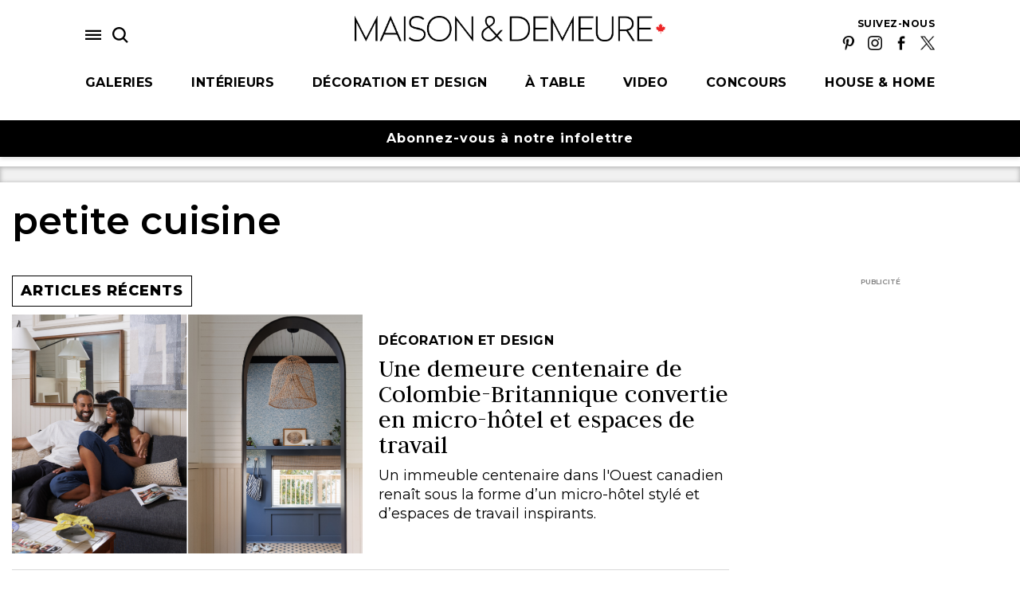

--- FILE ---
content_type: text/html; charset=UTF-8
request_url: https://maisonetdemeure.com/tag/petite-cuisine/
body_size: 18387
content:
  <!doctype html>
    
<!--[if lt IE 7]><html class="no-js ie ie6 lt-ie9 lt-ie8 lt-ie7" lang="fr-CA"> <![endif]-->
<!--[if IE 7]><html class="no-js ie ie7 lt-ie9 lt-ie8" lang="fr-CA"> <![endif]-->
<!--[if IE 8]><html class="no-js ie ie8 lt-ie9" lang="fr-CA"> <![endif]-->
<!--[if gt IE 8]><!--><html class="no-js" lang="fr-CA"> <!--<![endif]-->
<head>
    <meta charset="UTF-8" />
        <title>   
                            Maison &amp; Demeure - petite cuisine Archives - Maison &amp; Demeure
                    </title>
    <meta name="description" content="Le style, la déco et vous !">
    <meta http-equiv="Content-Type" content="text/html; charset=UTF-8" />
    <meta http-equiv="X-UA-Compatible" content="IE=edge">
    <meta name="viewport" content="width=device-width, initial-scale=1.0">
    <link rel="author" href="https://maisonetdemeure.com/wp-content/themes/new-theme/humans.txt" />
    <link rel="pingback" href="https://maisonetdemeure.com/xmlrpc.php" />
    <script
        src="https://code.jquery.com/jquery-3.2.1.min.js"
        integrity="sha256-hwg4gsxgFZhOsEEamdOYGBf13FyQuiTwlAQgxVSNgt4="
        crossorigin="anonymous">
    </script>
    <meta name='robots' content='index, follow, max-image-preview:large, max-snippet:-1, max-video-preview:-1' />
	<style>img:is([sizes="auto" i], [sizes^="auto," i]) { contain-intrinsic-size: 3000px 1500px }</style>
	
	<!-- This site is optimized with the Yoast SEO plugin v24.5 - https://yoast.com/wordpress/plugins/seo/ -->
	<link rel="canonical" href="https://maisonetdemeure.com/tag/petite-cuisine/" />
	<meta property="og:locale" content="fr_CA" />
	<meta property="og:type" content="article" />
	<meta property="og:title" content="petite cuisine Archives - Maison &amp; Demeure" />
	<meta property="og:url" content="https://maisonetdemeure.com/tag/petite-cuisine/" />
	<meta property="og:site_name" content="Maison &amp; Demeure" />
	<meta name="twitter:card" content="summary_large_image" />
	<meta name="twitter:site" content="@maisonetdemeure" />
	<script type="application/ld+json" class="yoast-schema-graph">{"@context":"https://schema.org","@graph":[{"@type":"CollectionPage","@id":"https://maisonetdemeure.com/tag/petite-cuisine/","url":"https://maisonetdemeure.com/tag/petite-cuisine/","name":"petite cuisine Archives - Maison &amp; Demeure","isPartOf":{"@id":"https://maisonetdemeure.com/#website"},"primaryImageOfPage":{"@id":"https://maisonetdemeure.com/tag/petite-cuisine/#primaryimage"},"image":{"@id":"https://maisonetdemeure.com/tag/petite-cuisine/#primaryimage"},"thumbnailUrl":"https://maisonetdemeure.com/wp-content/uploads/2025/10/Feature2.jpg","breadcrumb":{"@id":"https://maisonetdemeure.com/tag/petite-cuisine/#breadcrumb"},"inLanguage":"fr-CA"},{"@type":"ImageObject","inLanguage":"fr-CA","@id":"https://maisonetdemeure.com/tag/petite-cuisine/#primaryimage","url":"https://maisonetdemeure.com/wp-content/uploads/2025/10/Feature2.jpg","contentUrl":"https://maisonetdemeure.com/wp-content/uploads/2025/10/Feature2.jpg","width":1280,"height":720},{"@type":"BreadcrumbList","@id":"https://maisonetdemeure.com/tag/petite-cuisine/#breadcrumb","itemListElement":[{"@type":"ListItem","position":1,"name":"Home","item":"https://maisonetdemeure.com/"},{"@type":"ListItem","position":2,"name":"petite cuisine"}]},{"@type":"WebSite","@id":"https://maisonetdemeure.com/#website","url":"https://maisonetdemeure.com/","name":"Maison &amp; Demeure","description":"Le style, la déco et vous !","publisher":{"@id":"https://maisonetdemeure.com/#organization"},"potentialAction":[{"@type":"SearchAction","target":{"@type":"EntryPoint","urlTemplate":"https://maisonetdemeure.com/?s={search_term_string}"},"query-input":{"@type":"PropertyValueSpecification","valueRequired":true,"valueName":"search_term_string"}}],"inLanguage":"fr-CA"},{"@type":"Organization","@id":"https://maisonetdemeure.com/#organization","name":"Maison & Demeure","url":"https://maisonetdemeure.com/","logo":{"@type":"ImageObject","inLanguage":"fr-CA","@id":"https://maisonetdemeure.com/#/schema/logo/image/","url":"https://maisonetdemeure.com/wp-content/uploads/2016/08/MD-logo-homepage.png","contentUrl":"https://maisonetdemeure.com/wp-content/uploads/2016/08/MD-logo-homepage.png","width":350,"height":53,"caption":"Maison & Demeure"},"image":{"@id":"https://maisonetdemeure.com/#/schema/logo/image/"},"sameAs":["https://www.facebook.com/pages/Maison-Demeure/111790268832523","https://x.com/maisonetdemeure","https://www.instagram.com/maisonetdemeure/","https://www.pinterest.ca/maisonetdemeure/","https://www.youtube.com/channel/UCmmYfw6us7hCvzbA9az15IQ/"]}]}</script>
	<!-- / Yoast SEO plugin. -->


<link rel="alternate" type="application/rss+xml" title="Maison &amp; Demeure &raquo; Flux de l’étiquette petite cuisine" href="https://maisonetdemeure.com/tag/petite-cuisine/feed/" />
<script type="text/javascript">
/* <![CDATA[ */
window._wpemojiSettings = {"baseUrl":"https:\/\/s.w.org\/images\/core\/emoji\/16.0.1\/72x72\/","ext":".png","svgUrl":"https:\/\/s.w.org\/images\/core\/emoji\/16.0.1\/svg\/","svgExt":".svg","source":{"concatemoji":"https:\/\/maisonetdemeure.com\/wp-includes\/js\/wp-emoji-release.min.js?ver=6.8.3"}};
/*! This file is auto-generated */
!function(s,n){var o,i,e;function c(e){try{var t={supportTests:e,timestamp:(new Date).valueOf()};sessionStorage.setItem(o,JSON.stringify(t))}catch(e){}}function p(e,t,n){e.clearRect(0,0,e.canvas.width,e.canvas.height),e.fillText(t,0,0);var t=new Uint32Array(e.getImageData(0,0,e.canvas.width,e.canvas.height).data),a=(e.clearRect(0,0,e.canvas.width,e.canvas.height),e.fillText(n,0,0),new Uint32Array(e.getImageData(0,0,e.canvas.width,e.canvas.height).data));return t.every(function(e,t){return e===a[t]})}function u(e,t){e.clearRect(0,0,e.canvas.width,e.canvas.height),e.fillText(t,0,0);for(var n=e.getImageData(16,16,1,1),a=0;a<n.data.length;a++)if(0!==n.data[a])return!1;return!0}function f(e,t,n,a){switch(t){case"flag":return n(e,"\ud83c\udff3\ufe0f\u200d\u26a7\ufe0f","\ud83c\udff3\ufe0f\u200b\u26a7\ufe0f")?!1:!n(e,"\ud83c\udde8\ud83c\uddf6","\ud83c\udde8\u200b\ud83c\uddf6")&&!n(e,"\ud83c\udff4\udb40\udc67\udb40\udc62\udb40\udc65\udb40\udc6e\udb40\udc67\udb40\udc7f","\ud83c\udff4\u200b\udb40\udc67\u200b\udb40\udc62\u200b\udb40\udc65\u200b\udb40\udc6e\u200b\udb40\udc67\u200b\udb40\udc7f");case"emoji":return!a(e,"\ud83e\udedf")}return!1}function g(e,t,n,a){var r="undefined"!=typeof WorkerGlobalScope&&self instanceof WorkerGlobalScope?new OffscreenCanvas(300,150):s.createElement("canvas"),o=r.getContext("2d",{willReadFrequently:!0}),i=(o.textBaseline="top",o.font="600 32px Arial",{});return e.forEach(function(e){i[e]=t(o,e,n,a)}),i}function t(e){var t=s.createElement("script");t.src=e,t.defer=!0,s.head.appendChild(t)}"undefined"!=typeof Promise&&(o="wpEmojiSettingsSupports",i=["flag","emoji"],n.supports={everything:!0,everythingExceptFlag:!0},e=new Promise(function(e){s.addEventListener("DOMContentLoaded",e,{once:!0})}),new Promise(function(t){var n=function(){try{var e=JSON.parse(sessionStorage.getItem(o));if("object"==typeof e&&"number"==typeof e.timestamp&&(new Date).valueOf()<e.timestamp+604800&&"object"==typeof e.supportTests)return e.supportTests}catch(e){}return null}();if(!n){if("undefined"!=typeof Worker&&"undefined"!=typeof OffscreenCanvas&&"undefined"!=typeof URL&&URL.createObjectURL&&"undefined"!=typeof Blob)try{var e="postMessage("+g.toString()+"("+[JSON.stringify(i),f.toString(),p.toString(),u.toString()].join(",")+"));",a=new Blob([e],{type:"text/javascript"}),r=new Worker(URL.createObjectURL(a),{name:"wpTestEmojiSupports"});return void(r.onmessage=function(e){c(n=e.data),r.terminate(),t(n)})}catch(e){}c(n=g(i,f,p,u))}t(n)}).then(function(e){for(var t in e)n.supports[t]=e[t],n.supports.everything=n.supports.everything&&n.supports[t],"flag"!==t&&(n.supports.everythingExceptFlag=n.supports.everythingExceptFlag&&n.supports[t]);n.supports.everythingExceptFlag=n.supports.everythingExceptFlag&&!n.supports.flag,n.DOMReady=!1,n.readyCallback=function(){n.DOMReady=!0}}).then(function(){return e}).then(function(){var e;n.supports.everything||(n.readyCallback(),(e=n.source||{}).concatemoji?t(e.concatemoji):e.wpemoji&&e.twemoji&&(t(e.twemoji),t(e.wpemoji)))}))}((window,document),window._wpemojiSettings);
/* ]]> */
</script>
<style id='wp-emoji-styles-inline-css' type='text/css'>

	img.wp-smiley, img.emoji {
		display: inline !important;
		border: none !important;
		box-shadow: none !important;
		height: 1em !important;
		width: 1em !important;
		margin: 0 0.07em !important;
		vertical-align: -0.1em !important;
		background: none !important;
		padding: 0 !important;
	}
</style>
<link rel='stylesheet' id='wp-block-library-css' href='https://maisonetdemeure.com/wp-includes/css/dist/block-library/style.min.css?ver=6.8.3' type='text/css' media='all' />
<style id='classic-theme-styles-inline-css' type='text/css'>
/*! This file is auto-generated */
.wp-block-button__link{color:#fff;background-color:#32373c;border-radius:9999px;box-shadow:none;text-decoration:none;padding:calc(.667em + 2px) calc(1.333em + 2px);font-size:1.125em}.wp-block-file__button{background:#32373c;color:#fff;text-decoration:none}
</style>
<style id='global-styles-inline-css' type='text/css'>
:root{--wp--preset--aspect-ratio--square: 1;--wp--preset--aspect-ratio--4-3: 4/3;--wp--preset--aspect-ratio--3-4: 3/4;--wp--preset--aspect-ratio--3-2: 3/2;--wp--preset--aspect-ratio--2-3: 2/3;--wp--preset--aspect-ratio--16-9: 16/9;--wp--preset--aspect-ratio--9-16: 9/16;--wp--preset--color--black: #000000;--wp--preset--color--cyan-bluish-gray: #abb8c3;--wp--preset--color--white: #ffffff;--wp--preset--color--pale-pink: #f78da7;--wp--preset--color--vivid-red: #cf2e2e;--wp--preset--color--luminous-vivid-orange: #ff6900;--wp--preset--color--luminous-vivid-amber: #fcb900;--wp--preset--color--light-green-cyan: #7bdcb5;--wp--preset--color--vivid-green-cyan: #00d084;--wp--preset--color--pale-cyan-blue: #8ed1fc;--wp--preset--color--vivid-cyan-blue: #0693e3;--wp--preset--color--vivid-purple: #9b51e0;--wp--preset--gradient--vivid-cyan-blue-to-vivid-purple: linear-gradient(135deg,rgba(6,147,227,1) 0%,rgb(155,81,224) 100%);--wp--preset--gradient--light-green-cyan-to-vivid-green-cyan: linear-gradient(135deg,rgb(122,220,180) 0%,rgb(0,208,130) 100%);--wp--preset--gradient--luminous-vivid-amber-to-luminous-vivid-orange: linear-gradient(135deg,rgba(252,185,0,1) 0%,rgba(255,105,0,1) 100%);--wp--preset--gradient--luminous-vivid-orange-to-vivid-red: linear-gradient(135deg,rgba(255,105,0,1) 0%,rgb(207,46,46) 100%);--wp--preset--gradient--very-light-gray-to-cyan-bluish-gray: linear-gradient(135deg,rgb(238,238,238) 0%,rgb(169,184,195) 100%);--wp--preset--gradient--cool-to-warm-spectrum: linear-gradient(135deg,rgb(74,234,220) 0%,rgb(151,120,209) 20%,rgb(207,42,186) 40%,rgb(238,44,130) 60%,rgb(251,105,98) 80%,rgb(254,248,76) 100%);--wp--preset--gradient--blush-light-purple: linear-gradient(135deg,rgb(255,206,236) 0%,rgb(152,150,240) 100%);--wp--preset--gradient--blush-bordeaux: linear-gradient(135deg,rgb(254,205,165) 0%,rgb(254,45,45) 50%,rgb(107,0,62) 100%);--wp--preset--gradient--luminous-dusk: linear-gradient(135deg,rgb(255,203,112) 0%,rgb(199,81,192) 50%,rgb(65,88,208) 100%);--wp--preset--gradient--pale-ocean: linear-gradient(135deg,rgb(255,245,203) 0%,rgb(182,227,212) 50%,rgb(51,167,181) 100%);--wp--preset--gradient--electric-grass: linear-gradient(135deg,rgb(202,248,128) 0%,rgb(113,206,126) 100%);--wp--preset--gradient--midnight: linear-gradient(135deg,rgb(2,3,129) 0%,rgb(40,116,252) 100%);--wp--preset--font-size--small: 13px;--wp--preset--font-size--medium: 20px;--wp--preset--font-size--large: 36px;--wp--preset--font-size--x-large: 42px;--wp--preset--spacing--20: 0.44rem;--wp--preset--spacing--30: 0.67rem;--wp--preset--spacing--40: 1rem;--wp--preset--spacing--50: 1.5rem;--wp--preset--spacing--60: 2.25rem;--wp--preset--spacing--70: 3.38rem;--wp--preset--spacing--80: 5.06rem;--wp--preset--shadow--natural: 6px 6px 9px rgba(0, 0, 0, 0.2);--wp--preset--shadow--deep: 12px 12px 50px rgba(0, 0, 0, 0.4);--wp--preset--shadow--sharp: 6px 6px 0px rgba(0, 0, 0, 0.2);--wp--preset--shadow--outlined: 6px 6px 0px -3px rgba(255, 255, 255, 1), 6px 6px rgba(0, 0, 0, 1);--wp--preset--shadow--crisp: 6px 6px 0px rgba(0, 0, 0, 1);}:where(.is-layout-flex){gap: 0.5em;}:where(.is-layout-grid){gap: 0.5em;}body .is-layout-flex{display: flex;}.is-layout-flex{flex-wrap: wrap;align-items: center;}.is-layout-flex > :is(*, div){margin: 0;}body .is-layout-grid{display: grid;}.is-layout-grid > :is(*, div){margin: 0;}:where(.wp-block-columns.is-layout-flex){gap: 2em;}:where(.wp-block-columns.is-layout-grid){gap: 2em;}:where(.wp-block-post-template.is-layout-flex){gap: 1.25em;}:where(.wp-block-post-template.is-layout-grid){gap: 1.25em;}.has-black-color{color: var(--wp--preset--color--black) !important;}.has-cyan-bluish-gray-color{color: var(--wp--preset--color--cyan-bluish-gray) !important;}.has-white-color{color: var(--wp--preset--color--white) !important;}.has-pale-pink-color{color: var(--wp--preset--color--pale-pink) !important;}.has-vivid-red-color{color: var(--wp--preset--color--vivid-red) !important;}.has-luminous-vivid-orange-color{color: var(--wp--preset--color--luminous-vivid-orange) !important;}.has-luminous-vivid-amber-color{color: var(--wp--preset--color--luminous-vivid-amber) !important;}.has-light-green-cyan-color{color: var(--wp--preset--color--light-green-cyan) !important;}.has-vivid-green-cyan-color{color: var(--wp--preset--color--vivid-green-cyan) !important;}.has-pale-cyan-blue-color{color: var(--wp--preset--color--pale-cyan-blue) !important;}.has-vivid-cyan-blue-color{color: var(--wp--preset--color--vivid-cyan-blue) !important;}.has-vivid-purple-color{color: var(--wp--preset--color--vivid-purple) !important;}.has-black-background-color{background-color: var(--wp--preset--color--black) !important;}.has-cyan-bluish-gray-background-color{background-color: var(--wp--preset--color--cyan-bluish-gray) !important;}.has-white-background-color{background-color: var(--wp--preset--color--white) !important;}.has-pale-pink-background-color{background-color: var(--wp--preset--color--pale-pink) !important;}.has-vivid-red-background-color{background-color: var(--wp--preset--color--vivid-red) !important;}.has-luminous-vivid-orange-background-color{background-color: var(--wp--preset--color--luminous-vivid-orange) !important;}.has-luminous-vivid-amber-background-color{background-color: var(--wp--preset--color--luminous-vivid-amber) !important;}.has-light-green-cyan-background-color{background-color: var(--wp--preset--color--light-green-cyan) !important;}.has-vivid-green-cyan-background-color{background-color: var(--wp--preset--color--vivid-green-cyan) !important;}.has-pale-cyan-blue-background-color{background-color: var(--wp--preset--color--pale-cyan-blue) !important;}.has-vivid-cyan-blue-background-color{background-color: var(--wp--preset--color--vivid-cyan-blue) !important;}.has-vivid-purple-background-color{background-color: var(--wp--preset--color--vivid-purple) !important;}.has-black-border-color{border-color: var(--wp--preset--color--black) !important;}.has-cyan-bluish-gray-border-color{border-color: var(--wp--preset--color--cyan-bluish-gray) !important;}.has-white-border-color{border-color: var(--wp--preset--color--white) !important;}.has-pale-pink-border-color{border-color: var(--wp--preset--color--pale-pink) !important;}.has-vivid-red-border-color{border-color: var(--wp--preset--color--vivid-red) !important;}.has-luminous-vivid-orange-border-color{border-color: var(--wp--preset--color--luminous-vivid-orange) !important;}.has-luminous-vivid-amber-border-color{border-color: var(--wp--preset--color--luminous-vivid-amber) !important;}.has-light-green-cyan-border-color{border-color: var(--wp--preset--color--light-green-cyan) !important;}.has-vivid-green-cyan-border-color{border-color: var(--wp--preset--color--vivid-green-cyan) !important;}.has-pale-cyan-blue-border-color{border-color: var(--wp--preset--color--pale-cyan-blue) !important;}.has-vivid-cyan-blue-border-color{border-color: var(--wp--preset--color--vivid-cyan-blue) !important;}.has-vivid-purple-border-color{border-color: var(--wp--preset--color--vivid-purple) !important;}.has-vivid-cyan-blue-to-vivid-purple-gradient-background{background: var(--wp--preset--gradient--vivid-cyan-blue-to-vivid-purple) !important;}.has-light-green-cyan-to-vivid-green-cyan-gradient-background{background: var(--wp--preset--gradient--light-green-cyan-to-vivid-green-cyan) !important;}.has-luminous-vivid-amber-to-luminous-vivid-orange-gradient-background{background: var(--wp--preset--gradient--luminous-vivid-amber-to-luminous-vivid-orange) !important;}.has-luminous-vivid-orange-to-vivid-red-gradient-background{background: var(--wp--preset--gradient--luminous-vivid-orange-to-vivid-red) !important;}.has-very-light-gray-to-cyan-bluish-gray-gradient-background{background: var(--wp--preset--gradient--very-light-gray-to-cyan-bluish-gray) !important;}.has-cool-to-warm-spectrum-gradient-background{background: var(--wp--preset--gradient--cool-to-warm-spectrum) !important;}.has-blush-light-purple-gradient-background{background: var(--wp--preset--gradient--blush-light-purple) !important;}.has-blush-bordeaux-gradient-background{background: var(--wp--preset--gradient--blush-bordeaux) !important;}.has-luminous-dusk-gradient-background{background: var(--wp--preset--gradient--luminous-dusk) !important;}.has-pale-ocean-gradient-background{background: var(--wp--preset--gradient--pale-ocean) !important;}.has-electric-grass-gradient-background{background: var(--wp--preset--gradient--electric-grass) !important;}.has-midnight-gradient-background{background: var(--wp--preset--gradient--midnight) !important;}.has-small-font-size{font-size: var(--wp--preset--font-size--small) !important;}.has-medium-font-size{font-size: var(--wp--preset--font-size--medium) !important;}.has-large-font-size{font-size: var(--wp--preset--font-size--large) !important;}.has-x-large-font-size{font-size: var(--wp--preset--font-size--x-large) !important;}
:where(.wp-block-post-template.is-layout-flex){gap: 1.25em;}:where(.wp-block-post-template.is-layout-grid){gap: 1.25em;}
:where(.wp-block-columns.is-layout-flex){gap: 2em;}:where(.wp-block-columns.is-layout-grid){gap: 2em;}
:root :where(.wp-block-pullquote){font-size: 1.5em;line-height: 1.6;}
</style>
<link rel='stylesheet' id='contact-form-7-css' href='https://maisonetdemeure.com/wp-content/plugins/contact-form-7/includes/css/styles.css?ver=5.8.7' type='text/css' media='all' />
<link rel='stylesheet' id='forms-for-campaign-monitor-custom_cm_monitor_css-css' href='https://maisonetdemeure.com/wp-content/plugins/forms-for-campaign-monitor/forms/views/public/css/app.css?ver=1.0.0' type='text/css' media='all' />
<link rel="https://api.w.org/" href="https://maisonetdemeure.com/wp-json/" /><link rel="alternate" title="JSON" type="application/json" href="https://maisonetdemeure.com/wp-json/wp/v2/tags/29129" /><link rel="EditURI" type="application/rsd+xml" title="RSD" href="https://maisonetdemeure.com/xmlrpc.php?rsd" />


    
            <script type=text/javascript src="https://maisonetdemeure.com/wp-content/themes/new-theme/dist/assets/ads/ads-archive.js?v=1760993740"></script>
    
    <!-- Ads -->
    <script type='text/javascript'>
    var googletag = googletag || {};
    googletag.cmd = googletag.cmd || [];
    (function() {
    var gads = document.createElement('script');
    gads.async = true;
    gads.type = 'text/javascript';
    var useSSL = 'https:' == document.location.protocol;
    gads.src = (useSSL ? 'https:' : 'http:') +
    '//www.googletagservices.com/tag/js/gpt.js';
    var node = document.getElementsByTagName('script')[0];
    node.parentNode.insertBefore(gads, node);
    })();
    </script>
</script>
<!-- Google Tag Manager -->
<script>(function(w,d,s,l,i){w[l]=w[l]||[];w[l].push({'gtm.start':
new Date().getTime(),event:'gtm.js'});var f=d.getElementsByTagName(s)[0],
j=d.createElement(s),dl=l!='dataLayer'?'&l='+l:'';j.async=true;j.src=
'https://www.googletagmanager.com/gtm.js?id='+i+dl;f.parentNode.insertBefore(j,f);
})(window,document,'script','dataLayer','GTM-5MDFL8C');</script>
<!-- End Google Tag Manager -->

<!-- Facebook Pixel Code -->
<script>
!function(f,b,e,v,n,t,s)
{if(f.fbq)return;n=f.fbq=function(){n.callMethod?
n.callMethod.apply(n,arguments):n.queue.push(arguments)};
if(!f._fbq)f._fbq=n;n.push=n;n.loaded=!0;n.version='2.0';
n.queue=[];t=b.createElement(e);t.async=!0;
t.src=v;s=b.getElementsByTagName(e)[0];
s.parentNode.insertBefore(t,s)}(window,document,'script',
'https://connect.facebook.net/en_US/fbevents.js');
fbq('init', '410465369380819'); 
fbq('track', 'PageView');
</script>
<noscript>
 <img height="1" width="1" src="https://www.facebook.com/tr?id=410465369380819&ev=PageView&noscript=1"/>
</noscript>
<!-- End Facebook Pixel Code -->

<!-- SearchKings JS -->
<script async src="//234639.tctm.co/t.js"></script>
<!-- End SearchKings JS -->

<!-- Global site tag (gtag.js) - Google Analytics -->
<script async src="https://www.googletagmanager.com/gtag/js?id=UA-497751-17"></script>
<script>
  window.dataLayer = window.dataLayer || [];
  function gtag(){dataLayer.push(arguments);}
  gtag('js', new Date());

  gtag('config', 'UA-497751-17');
</script>

<script type="text/javascript">
	window.googletag = window.googletag || {cmd: []};

	googletag.cmd.push(function() {
		googletag.pubads()
					.setTargeting("path", "tag-petite-cuisine")
					.setTargeting("node_type", "category")
					.setTargeting("sponsor", "")
					.setTargeting("tags", "bureaux de travail,carrelage,choisir du papier peint,cr\u00e9ation d'un micro-h\u00f4tel,espaces locatifs,look vintage,maison ancestrale,petite cuisine,transformation")
					.setTargeting("category", "d\u00e9coration et design")
				
		googletag.enableServices();
		googletag.pubads().setTargeting("url", window.location.href);
	});
	
		
	
	// END TEADS AD SLOT //
	
	</script>

	<!-- Taboola Pixel Code -->
<script type='text/javascript'>
  window._tfa = window._tfa || [];
  window._tfa.push({notify: 'event', name: 'page_view', id: 1344024});
  !function (t, f, a, x) {
         if (!document.getElementById(x)) {
            t.async = 1;t.src = a;t.id=x;f.parentNode.insertBefore(t, f);
         }
  }(document.createElement('script'),
  document.getElementsByTagName('script')[0],
  '//cdn.taboola.com/libtrc/unip/1344024/tfa.js',
  'tb_tfa_script');
</script>
<noscript>
  <img src='https://trc.taboola.com/1344024/log/3/unip?en=page_view'
      width='0' height='0' style='display:none' />
</noscript>
<!-- End of Taboola Pixel Code -->

    <!-- End Ads -->			    <link rel="stylesheet" href="https://maisonetdemeure.com/wp-content/themes/new-theme/dist/assets/styles.css?v=1760993740" type="text/css" />
	  
	<meta property="og:site_name" content="House &amp; Home" />
    <link rel="apple-touch-icon" sizes="57x57" href="https://maisonetdemeure.com/wp-content/themes/new-theme/assets/images/apple-icon-57x57.png">
    <link rel="apple-touch-icon" sizes="60x60" href="https://maisonetdemeure.com/wp-content/themes/new-theme/assets/images/apple-icon-60x60.png">
    <link rel="apple-touch-icon" sizes="72x72" href="https://maisonetdemeure.com/wp-content/themes/new-theme/assets/images/apple-icon-72x72.png">
    <link rel="apple-touch-icon" sizes="76x76" href="https://maisonetdemeure.com/wp-content/themes/new-theme/assets/images/apple-icon-76x76.png">
    <link rel="apple-touch-icon" sizes="114x114" href="https://maisonetdemeure.com/wp-content/themes/new-theme/assets/images/apple-icon-114x114.png">
    <link rel="apple-touch-icon" sizes="120x120" href="https://maisonetdemeure.com/wp-content/themes/new-theme/assets/images/apple-icon-120x120.png">
    <link rel="apple-touch-icon" sizes="144x144" href="https://maisonetdemeure.com/wp-content/themes/new-theme/assets/images/apple-icon-144x144.png">
    <link rel="apple-touch-icon" sizes="152x152" href="https://maisonetdemeure.com/wp-content/themes/new-theme/assets/images/apple-icon-152x152.png">
    <link rel="apple-touch-icon" sizes="180x180" href="https://maisonetdemeure.com/wp-content/themes/new-theme/assets/images/apple-icon-180x180.png">
    <link rel="icon" type="image/png" sizes="192x192"  href="https://maisonetdemeure.com/wp-content/themes/new-theme/assets/images/android-icon-192x192.png">
    <link rel="icon" type="image/png" sizes="32x32" href="https://maisonetdemeure.com/wp-content/themes/new-theme/assets/images/favicon-32x32.png">
    <link rel="icon"   type="image/png" sizes="96x96" href="https://maisonetdemeure.com/wp-content/themes/new-theme/assets/images/favicon-96x96.png">
    <link rel="icon" type="image/png" sizes="16x16" href="https://maisonetdemeure.com/wp-content/themes/new-theme/assets/images/favicon-16x16.png">
    <link rel="manifest" href="https://maisonetdemeure.com/wp-content/themes/new-theme/assets/images/manifest.json">
    <link rel="stylesheet" href="https://cdn.knightlab.com/libs/juxtapose/latest/css/juxtapose.css">
    <link rel="stylesheet" href="https://cdn.jsdelivr.net/npm/bootstrap-icons@1.9.1/font/bootstrap-icons.css">
    <meta name="msapplication-TileColor" content="#ffffff">
    <meta name="msapplication-TileImage" content="https://maisonetdemeure.com/wp-content/themes/new-theme/assets/images/ms-icon-144x144.png">
    <meta name="theme-color" content="#ffffff">
    <script src="https://cdnjs.cloudflare.com/polyfill/v2/polyfill.min.js"></script>
    <script>window.MSInputMethodContext && document.documentMode && document.write('<script src="https://maisonetdemeure.com/wp-content/themes/new-theme/assets/vendors/ie11CustomProperties.js"><\x2fscript>');</script>
	</head>


<body class="archive tag tag-petite-cuisine tag-29129 wp-theme-new-theme page- has-hover" data-site="md" data-template="base.twig" data-scheme="">
  <!-- Google Tag Manager (noscript) -->
    <noscript><iframe src="https://www.googletagmanager.com/ns.html?id=GTM-5MDFL8C" height="0" width="0" style="display:none;visibility:hidden"></iframe></noscript>
  <!-- End Google Tag Manager (noscript) -->
  <div class="cLoader"><div class="cLoader-bar"></div></div>
  <a href="#content" class="visually-hidden">Skip to main content</a>
  <script type="text/javascript">
    document.body.classList.add("preload");
  </script>
      <header id="header">
        
  <div class="cHeader">
    <div class="cHeader-inner">
      <div class="cHeader-image cHeader-image--left">
              </div>
      <div class="cHeader-content">
        <div class="cHeader-body">
          <div class="cHeader-left">
                        <div class="cHeader-icons">
              <button class="cHeader-button cHeader-hamburger"><svg role="img" aria-label="Menu" class="icon-hamburger cHeader-icon"><use xlink:href="#icon-hamburger"></use></svg></button>
              <button class="cHeader-button cHeader-search"><svg role="img" aria-label="Search" class="icon-search cHeader-icon"><use xlink:href="#icon-search"></use></svg></button>
            </div>
          </div>
          <div class="cHeader-center">
            <div class="logo-leaf">
              <a href="/">
                <img src="https://maisonetdemeure.com/wp-content/themes/new-theme/assets/images/logo.png?v=2" alt="Maison &amp; Demeure Logo" />
              </a>
            </div>
                      </div>
          <div class="cHeader-right">
            <div class="cHeaderSocial">
              <p class="cHeaderSocial-heading category-heading">Suivez-nous</p>
                  <ul class="cHeaderSocial-list">
      <li class="cHeaderSocial-item">
        <a class="cHeaderSocial-link" target="_blank" href="https://maisonetdemeure.com/pinterest"><img src="/wp-content/themes/new-theme/assets/images/icon-pinterest.png" alt="Pinterest" width="18" /></a>
      </li>
      <li class="cHeaderSocial-item">
        <a class="cHeaderSocial-link" target="_blank" href="https://maisonetdemeure.com/instagram"><img src="/wp-content/themes/new-theme/assets/images/icon-instagram.png" alt="Instagram" width="18" /></a>
      </li>
      <li class="cHeaderSocial-item">
        <a class="cHeaderSocial-link" target="_blank" href="https://maisonetdemeure.com/facebook"><img src="/wp-content/themes/new-theme/assets/images/icon-facebook.png" alt="Facebook" width="18" /></a>
      </li>
      <li class="cHeaderSocial-item">
        <a class="cHeaderSocial-link" target="_blank" href="https://maisonetdemeure.com/twitter"><img src="/wp-content/themes/new-theme/assets/images/icon-x.png" alt="X" width="18" /></a>
      </li>
    </ul>
  
                          </div>
          </div>
          <div class="cHeader-mobile">
            <button class="cHeader-button cHeader-search"><svg role="img" aria-label="Search" class="icon-search cHeader-icon"><use xlink:href="#icon-search"></use></svg></button>
          </div>
        </div>
        <nav class="cHeader-nav">
          <ul class="cHeader-list">
                                        <li class="cHeader-item">
                <a class="cHeader-link link category-heading menu-item menu-item-type-post_type menu-item-object-page menu-item-54243" target=""  href="https://maisonetdemeure.com/galerie/">
                 Galeries                </a>
              </li>
                                        <li class="cHeader-item">
                <a class="cHeader-link link category-heading menu-item menu-item-type-taxonomy menu-item-object-category menu-item-48162 menu-item-has-children" target=""  href="https://maisonetdemeure.com/category/interieurs/">
                 Intérieurs                </a>
              </li>
                                        <li class="cHeader-item">
                <a class="cHeader-link link category-heading menu-item menu-item-type-taxonomy menu-item-object-category menu-item-48184 menu-item-has-children" target=""  href="https://maisonetdemeure.com/category/decoration/">
                 Décoration et design                </a>
              </li>
                                        <li class="cHeader-item">
                <a class="cHeader-link link category-heading menu-item menu-item-type-taxonomy menu-item-object-category menu-item-48193 menu-item-has-children" target=""  href="https://maisonetdemeure.com/category/a-table/">
                 À table                </a>
              </li>
                                        <li class="cHeader-item">
                <a class="cHeader-link link category-heading menu-item menu-item-type-taxonomy menu-item-object-category menu-item-55792 menu-item-has-children" target=""  href="https://maisonetdemeure.com/category/tv-md/">
                 Video                </a>
              </li>
                                        <li class="cHeader-item">
                <a class="cHeader-link link category-heading menu-item menu-item-type-post_type menu-item-object-page menu-item-90058" target=""  href="https://maisonetdemeure.com/concours-et-promotions/">
                 Concours                </a>
              </li>
                                        <li class="cHeader-item">
                <a class="cHeader-link link category-heading menu-item menu-item-type-custom menu-item-object-custom menu-item-97715" target="_blank" rel="noopener noreferer" href="https://houseandhome.com">
                 House & Home                </a>
              </li>
                      </ul>
        </nav>
      </div>
      <div class="cHeader-image cHeader-image--right">
                                  <div class="cImg"><div class="cImg--pusher" style="padding-top:100%;"></div><div class="cImg--image cImg-size--320" style="background-image: url('https://maisonetdemeure.com/wp-content/themes/new-theme/assets/images/spacer.gif');"></div><div class="cImg--image cImg-size--640" style="background-image: url('https://maisonetdemeure.com/wp-content/themes/new-theme/assets/images/spacer.gif');"></div><div class="cImg--image cImg-size--960" style="background-image: url('https://maisonetdemeure.com/wp-content/themes/new-theme/assets/images/spacer.gif');"></div><div class="cImg--image cImg-size--1440" style="background-image: url('https://maisonetdemeure.com/wp-content/themes/new-theme/assets/images/spacer.gif');"></div><div class="cImg--image cImg-size--2048" style="background-image: url('https://maisonetdemeure.com/wp-content/themes/new-theme/assets/images/spacer.gif');"></div></div>
              </div>
    </div>
                  <div class="cHeaderBanner">
        <div class="cHeaderBanner-inner">
          <a class="cHeaderBanner-text" href="http://maisonetdemeure.com/infolettre">
            Abonnez-vous à notre infolettre
          </a>
        </div>
      </div>
      </div>

  <div class="dialog-backdrop">
		<div class="dialog-background"></div>
    <div tabindex="0"></div>
    <div role="dialog"
        id="menuDialog"
        aria-label="Menu"
        aria-modal="true"
        class="cMenu">
      <div class="cMenu-inner">
        <div class="cMenu-section cMenu-header">
          <a href="/" class="cMenu-logo"><svg role="img" aria-label="House &amp; Home" class="icon-logo-md"><use xlink:href="#icon-logo-md"></use></svg></a>
          <button class="cMenu-button cMenu-close" aria-label="Close menu"><span>+</span></button>
        </div>
        <div class="cMenu-body">
          <div class="cMenuSearch">
            <form class="cMenuSearch-form" method="get" action="/">
              <input type="text" placeholder=Recherche class="cMenuSearch-input" name="s">
              <button type="submit" class="cMenuSearch-button"><svg role="img" aria-label="" class="icon-search"><use xlink:href="#icon-search"></use></svg><span class="visually-hidden">Recherche</span</button>
            </form>
          </div>
          <div class="cMenu-section">
            <ul class="cMenu-list"><li class="cMenu-item"><a class="cMenu-link cMenu-link--bold category-heading" href="https://maisonetdemeure.com/galerie/">
                       Galeries                    </a></li><li class="cMenu-item"><button class="cMenu-link cMenu-link--bold cMenu-dropdown category-heading">
                       Intérieurs                      <svg role="img" aria-label="" class="icon-double-arrow"><use xlink:href="#icon-double-arrow"></use></svg>
                    </button><ul class="cMenu-list cMenu-list--nested cMenu-list--black"><li class="cMenu-item cMenu-item--nested"><a class="cMenu-link category-heading" href="https://maisonetdemeure.com/category/interieurs/cuisines/">
                               Cuisines                            </a></li><li class="cMenu-item cMenu-item--nested"><a class="cMenu-link category-heading" href="https://maisonetdemeure.com/category/interieurs/salles_de_bain/">
                               Salles de bain                            </a></li><li class="cMenu-item cMenu-item--nested"><a class="cMenu-link category-heading" href="https://maisonetdemeure.com/category/interieurs/salons/">
                               Salons                            </a></li><li class="cMenu-item cMenu-item--nested"><a class="cMenu-link category-heading" href="https://maisonetdemeure.com/category/interieurs/chambres_denfants/">
                               Chambres d'enfants                            </a></li><li class="cMenu-item cMenu-item--nested"><a class="cMenu-link category-heading" href="https://maisonetdemeure.com/category/interieurs/salles_a_manger/">
                               Salles à manger                            </a></li><li class="cMenu-item cMenu-item--nested"><a class="cMenu-link category-heading" href="https://maisonetdemeure.com/category/interieurs/chambres/">
                               Chambres                            </a></li><li class="cMenu-item cMenu-item--nested"><a class="cMenu-link category-heading" href="https://maisonetdemeure.com/category/interieurs/sous-sols/">
                               Sous-sols                            </a></li><li class="cMenu-item cMenu-item--nested"><a class="cMenu-link category-heading" href="https://maisonetdemeure.com/category/interieurs/buanderies/">
                               Buanderies                            </a></li><li class="cMenu-item cMenu-item--nested"><a class="cMenu-link category-heading" href="https://maisonetdemeure.com/category/interieurs/bureaux_et_espaces_de_travail/">
                               Bureaux et espaces de travail                            </a></li><li class="cMenu-item cMenu-item--nested"><a class="cMenu-link category-heading" href="https://maisonetdemeure.com/category/interieurs/entrees_et_vestibules/">
                               Entrées et vestibules                            </a></li><li class="cMenu-item cMenu-item--nested"><a class="cMenu-link category-heading" href="https://maisonetdemeure.com/category/interieurs/couloirs_et_escaliers/">
                               Couloirs et escaliers                            </a></li><li class="cMenu-item cMenu-item--nested"><a class="cMenu-link category-heading" href="https://maisonetdemeure.com/category/interieurs/exterieur/">
                               ESPACES EXTÉRIEURS                            </a></li></ul></li><li class="cMenu-item"><button class="cMenu-link cMenu-link--bold cMenu-dropdown category-heading">
                       Décoration et design                      <svg role="img" aria-label="" class="icon-double-arrow"><use xlink:href="#icon-double-arrow"></use></svg>
                    </button><ul class="cMenu-list cMenu-list--nested cMenu-list--black"><li class="cMenu-item cMenu-item--nested"><a class="cMenu-link category-heading" href="https://maisonetdemeure.com/category/decoration/visites-guidees/">
                               Visites guidées                            </a></li><li class="cMenu-item cMenu-item--nested"><a class="cMenu-link category-heading" href="https://maisonetdemeure.com/category/decoration/conseils-deco/">
                               Conseils déco                            </a></li><li class="cMenu-item cMenu-item--nested"><a class="cMenu-link category-heading" href="https://maisonetdemeure.com/category/decoration/petits-espaces/">
                               Petits espaces                            </a></li><li class="cMenu-item cMenu-item--nested"><a class="cMenu-link category-heading" href="https://maisonetdemeure.com/category/decoration/boutiques/">
                               Boutiques                            </a></li><li class="cMenu-item cMenu-item--nested"><a class="cMenu-link category-heading" href="https://maisonetdemeure.com/category/decoration/trouvailles-shopping/">
                               Trouvailles shopping                            </a></li><li class="cMenu-item cMenu-item--nested"><a class="cMenu-link category-heading" href="https://maisonetdemeure.com/category/decoration/nouvelles/">
                               nouvelles                            </a></li><li class="cMenu-item cMenu-item--nested"><a class="cMenu-link category-heading" href="https://maisonetdemeure.com/category/decoration/bricolage/">
                               Bricolage                            </a></li><li class="cMenu-item cMenu-item--nested"><a class="cMenu-link category-heading" href="https://maisonetdemeure.com/category/decoration/organisation/">
                               Organisation                            </a></li><li class="cMenu-item cMenu-item--nested"><a class="cMenu-link category-heading" href="https://maisonetdemeure.com/category/decoration/peinture/">
                               Peinture                            </a></li><li class="cMenu-item cMenu-item--nested"><a class="cMenu-link category-heading" href="https://maisonetdemeure.com/category/decoration/immobilier/">
                               immobilier                            </a></li></ul></li><li class="cMenu-item"><button class="cMenu-link cMenu-link--bold cMenu-dropdown category-heading">
                       À table                      <svg role="img" aria-label="" class="icon-double-arrow"><use xlink:href="#icon-double-arrow"></use></svg>
                    </button><ul class="cMenu-list cMenu-list--nested cMenu-list--black"><li class="cMenu-item cMenu-item--nested"><a class="cMenu-link category-heading" href="https://maisonetdemeure.com/category/a-table/recette/">
                               Recettes                            </a></li><li class="cMenu-item cMenu-item--nested"><a class="cMenu-link category-heading" href="https://maisonetdemeure.com/category/a-table/recevoir/">
                               Recevoir                            </a></li><li class="cMenu-item cMenu-item--nested"><a class="cMenu-link category-heading" href="https://maisonetdemeure.com/category/a-table/quoi-manger/">
                               Quoi manger?                            </a></li></ul></li><li class="cMenu-item"><button class="cMenu-link cMenu-link--bold cMenu-dropdown category-heading">
                       Video                      <svg role="img" aria-label="" class="icon-double-arrow"><use xlink:href="#icon-double-arrow"></use></svg>
                    </button><ul class="cMenu-list cMenu-list--nested cMenu-list--black"><li class="cMenu-item cMenu-item--nested"><a class="cMenu-link category-heading" href="https://maisonetdemeure.com/category/tv-md/">
                               REGARDEZ NOS VIDÉOS                            </a></li></ul></li><li class="cMenu-item"><a class="cMenu-link cMenu-link--bold category-heading" href="https://maisonetdemeure.com/concours-et-promotions/">
                       Concours                    </a></li><li class="cMenu-item"><a class="cMenu-link cMenu-link--bold category-heading" href="https://houseandhome.com">
                       House & Home                    </a></li></ul>
          </div>
          <div class="cMenu-section">
            <ul class="cMenu-list"><li class="cMenu-item"><a class="cMenu-link category-heading" href="https://maisonetdemeure.com/infolettre/">
                       Infolettre                    </a></li></ul>
          </div>
          <div class="cMenu-section cMenu-section--padding">
            <p class="cMenu-heading category-heading">Suivez-nous</p>
                <ul class="cHeaderSocial-list">
      <li class="cHeaderSocial-item">
        <a class="cHeaderSocial-link" target="_blank" href="https://maisonetdemeure.com/pinterest"><img src="/wp-content/themes/new-theme/assets/images/icon-pinterest.png" alt="Pinterest" width="18" /></a>
      </li>
      <li class="cHeaderSocial-item">
        <a class="cHeaderSocial-link" target="_blank" href="https://maisonetdemeure.com/instagram"><img src="/wp-content/themes/new-theme/assets/images/icon-instagram.png" alt="Instagram" width="18" /></a>
      </li>
      <li class="cHeaderSocial-item">
        <a class="cHeaderSocial-link" target="_blank" href="https://maisonetdemeure.com/facebook"><img src="/wp-content/themes/new-theme/assets/images/icon-facebook.png" alt="Facebook" width="18" /></a>
      </li>
      <li class="cHeaderSocial-item">
        <a class="cHeaderSocial-link" target="_blank" href="https://maisonetdemeure.com/twitter"><img src="/wp-content/themes/new-theme/assets/images/icon-x.png" alt="X" width="18" /></a>
      </li>
    </ul>
  
          </div>
        </div>
      </div>
    </div>
    <div tabindex="0"></div>
  </div>
    </header>
    <script type="speculationrules">
{"prefetch":[{"source":"document","where":{"and":[{"href_matches":"\/*"},{"not":{"href_matches":["\/wp-*.php","\/wp-admin\/*","\/wp-content\/uploads\/*","\/wp-content\/*","\/wp-content\/plugins\/*","\/wp-content\/themes\/new-theme\/*","\/*\\?(.+)"]}},{"not":{"selector_matches":"a[rel~=\"nofollow\"]"}},{"not":{"selector_matches":".no-prefetch, .no-prefetch a"}}]},"eagerness":"conservative"}]}
</script>

<!-- font handler -->
    <script type="text/javascript" src="https://maisonetdemeure.com/wp-content/plugins/contact-form-7/includes/swv/js/index.js?ver=5.8.7" id="swv-js"></script>
<script type="text/javascript" id="contact-form-7-js-extra">
/* <![CDATA[ */
var wpcf7 = {"api":{"root":"https:\/\/maisonetdemeure.com\/wp-json\/","namespace":"contact-form-7\/v1"},"cached":"1"};
/* ]]> */
</script>
<script type="text/javascript" src="https://maisonetdemeure.com/wp-content/plugins/contact-form-7/includes/js/index.js?ver=5.8.7" id="contact-form-7-js"></script>
<script type="text/javascript" id="forms-for-campaign-monitor-ajax-script-public-js-extra">
/* <![CDATA[ */
var ajax_request = {"ajax_url":"https:\/\/maisonetdemeure.com\/wp-admin\/admin-ajax.php"};
/* ]]> */
</script>
<script type="text/javascript" src="https://maisonetdemeure.com/wp-content/plugins/forms-for-campaign-monitor/forms/views/public/js/app.js?ver=6.8.3" id="forms-for-campaign-monitor-ajax-script-public-js"></script>
<script type="text/javascript" id="st_dfp_ads_helper-js-extra">
/* <![CDATA[ */
var custom_targeting = {"TAGS":"bureaux de travail, Carrelage, choisir du papier peint, cration dun micro-htel, espaces locatifs, look vintage, maison ancestrale, petite cuisine, Transformation","CATEGORY":"Dcoration et design","DOMAIN":"maisonetdemeure.com","USERTYPE":"anonymous","path":"tag-petite-cuisine","Section":"decoration","node_type":"category","sponsor":""};
/* ]]> */
</script>
<script type="text/javascript" src="https://maisonetdemeure.com/wp-content/plugins/st_dfp_ads/assets/js/helper.js?ver=6.8.3" id="st_dfp_ads_helper-js"></script>

    <section id="content" role="main" class="content-wrapper">
    <div class="wrapper ">
        <div class="cBanner" data-id="">
    <div class="cBanner-inner  container">
      <!-- /18542492/MD_Billboard_970x250 -->
      <div id='div-gpt-ad-1686839641950-0' style='min-width: 970px; min-height: 90px;'>
        <script>
          googletag.cmd.push(function() { googletag.display('div-gpt-ad-1686839641950-0'); });
        </script>
      </div>
    </div>
  </div>
  <div class="cArchive">
        <div class="cArchive-header">
      <div class="cArchive-header-inner container">
        <h1 class="cArchive-title">petite cuisine</h1>
      </div>
    </div>
                    
    <div class="cArchive-inner container">
      <div class="cArchive-content">
                <div class="cArchive-grid-header">
          <h3 class="cArchive-button">
                         Articles récents                      </h3>
        </div>
        <div class="cArchive-column-grid">
                                                                        

<a href="https://maisonetdemeure.com/gallery/une-demeure-centenaire-de-colombie-britannique-convertie-en-micro-hotel-et-espaces-de-travail/"
  class="cStory lazyload  "
    >
      <div class="cStory-inner cStory-inner--horizontal">
    <div class="cStory-image ">
      <div class="cImg"><div class="cImg--pusher" style="padding-top:56.25%;"></div><div class="cImg--image cImg-size--320" style="background-image: url('https://maisonetdemeure.com/wp-content/uploads/2025/10/Feature2.jpg');"></div><div class="cImg--image cImg-size--640" style="background-image: url('https://maisonetdemeure.com/wp-content/uploads/2025/10/Feature2.jpg');"></div><div class="cImg--image cImg-size--960" style="background-image: url('https://maisonetdemeure.com/wp-content/uploads/2025/10/Feature2.jpg');"></div><div class="cImg--image cImg-size--1440" style="background-image: url('https://maisonetdemeure.com/wp-content/uploads/2025/10/Feature2.jpg');"></div><div class="cImg--image cImg-size--2048" style="background-image: url('https://maisonetdemeure.com/wp-content/uploads/2025/10/Feature2.jpg');"></div></div>
    </div>
    <div class="cStory-content"><h3 class="cStory-category">Décoration et design</h3><h4 class="cStory-title"><span>Une demeure centenaire de Colombie-Britannique convertie en micro-hôtel et espaces de travail</span></h4><p class="cStory-body">Un immeuble centenaire dans l'Ouest canadien renaît sous la forme d’un micro-hôtel stylé et d’espaces de travail inspirants.</p></div>
  </div>
</a>

            
                                                                        

<a href="https://maisonetdemeure.com/gallery/une-cuisine-coloree-douce-et-intemporelle-dun-condo-du-vieux-montreal-signee-jean-stephane-beauchamp/"
  class="cStory lazyload  "
    >
      <div class="cStory-inner cStory-inner--horizontal">
    <div class="cStory-image ">
      <div class="cImg"><div class="cImg--pusher" style="padding-top:56.25%;"></div><div class="cImg--image cImg-size--320" style="background-image: url('https://maisonetdemeure.com/wp-content/uploads/2025/03/Feature-7.jpg');"></div><div class="cImg--image cImg-size--640" style="background-image: url('https://maisonetdemeure.com/wp-content/uploads/2025/03/Feature-7.jpg');"></div><div class="cImg--image cImg-size--960" style="background-image: url('https://maisonetdemeure.com/wp-content/uploads/2025/03/Feature-7.jpg');"></div><div class="cImg--image cImg-size--1440" style="background-image: url('https://maisonetdemeure.com/wp-content/uploads/2025/03/Feature-7.jpg');"></div><div class="cImg--image cImg-size--2048" style="background-image: url('https://maisonetdemeure.com/wp-content/uploads/2025/03/Feature-7.jpg');"></div></div>
    </div>
    <div class="cStory-content"><h3 class="cStory-category">Décoration et design</h3><h4 class="cStory-title"><span>Une cuisine colorée, douce et intemporelle d&rsquo;un condo du Vieux-Montréal signée Jean Stéphane Beauchamp</span></h4><p class="cStory-body">Cette cuisine du condo du Vieux-Montréal signée Jean Stéphane Beauchamp combine couleurs apaisantes, éléments faits sur mesure ou bien personnels pour créer un espace à la fois fonctionnel et élégant.</p></div>
  </div>
</a>

            
                                                                        

<a href="https://maisonetdemeure.com/gallery/une-cuisine-des-annees-1980-transformee-a-langlaise/"
  class="cStory lazyload  "
    >
      <div class="cStory-inner cStory-inner--horizontal">
    <div class="cStory-image ">
      <div class="cImg"><div class="cImg--pusher" style="padding-top:56.25%;"></div><div class="cImg--image cImg-size--320" style="background-image: url('https://maisonetdemeure.com/wp-content/uploads/2022/09/Feature.jpg');"></div><div class="cImg--image cImg-size--640" style="background-image: url('https://maisonetdemeure.com/wp-content/uploads/2022/09/Feature.jpg');"></div><div class="cImg--image cImg-size--960" style="background-image: url('https://maisonetdemeure.com/wp-content/uploads/2022/09/Feature.jpg');"></div><div class="cImg--image cImg-size--1440" style="background-image: url('https://maisonetdemeure.com/wp-content/uploads/2022/09/Feature.jpg');"></div><div class="cImg--image cImg-size--2048" style="background-image: url('https://maisonetdemeure.com/wp-content/uploads/2022/09/Feature.jpg');"></div></div>
    </div>
    <div class="cStory-content"><h3 class="cStory-category">Cuisines</h3><h4 class="cStory-title"><span>Une cuisine des années 1980 transformée à l’anglaise</span></h4><p class="cStory-body">Découvrez une petite cuisine qui évoque les espaces anglais traditionnels.</p></div>
  </div>
</a>

            
                                                                        

<a href="https://maisonetdemeure.com/gallery/cette-petite-cuisine-est-a-la-fois-dans-le-vent-et-fonctionnelle/"
  class="cStory lazyload  "
    >
      <div class="cStory-inner cStory-inner--horizontal">
    <div class="cStory-image ">
      <div class="cImg"><div class="cImg--pusher" style="padding-top:56.25%;"></div><div class="cImg--image cImg-size--320" style="background-image: url('https://maisonetdemeure.com/wp-content/uploads/2021/11/Feature-15.jpg');"></div><div class="cImg--image cImg-size--640" style="background-image: url('https://maisonetdemeure.com/wp-content/uploads/2021/11/Feature-15.jpg');"></div><div class="cImg--image cImg-size--960" style="background-image: url('https://maisonetdemeure.com/wp-content/uploads/2021/11/Feature-15.jpg');"></div><div class="cImg--image cImg-size--1440" style="background-image: url('https://maisonetdemeure.com/wp-content/uploads/2021/11/Feature-15.jpg');"></div><div class="cImg--image cImg-size--2048" style="background-image: url('https://maisonetdemeure.com/wp-content/uploads/2021/11/Feature-15.jpg');"></div></div>
    </div>
    <div class="cStory-content"><h3 class="cStory-category">Cuisines</h3><h4 class="cStory-title"><span>Cette petite cuisine est à la fois « dans le vent » et fonctionnelle</span></h4><p class="cStory-body">On a demandé à la designer Ali McQuaid Mitchell de Futurestudio d’aménager une cuisine au décor audacieux, mais fonctionnel.</p></div>
  </div>
</a>

            
                  </div>
              </div>
      <aside class="cSide cSide-filters">
        <div class="cSide-inner cSide-inner--no-border">
          
          <p class="cSide-title">Publicité</p>
          <!-- /18542492/MD_Bigbox_300x250 -->
					<div id='div-gpt-ad-1686845455725-0' class='gam-holder' style='min-width: 300px; min-height: 250px;'>
					<script>
						googletag.cmd.push(function() { googletag.display('div-gpt-ad-1686845455725-0'); });
					</script>
					</div>
          <!-- /18542492/MD_Bigbox_top_300x250 -->
					<div id='div-gpt-ad-1686840346741-0' class='gam-holder' style='min-width: 300px; min-height: 250px;'>
						<script>
						googletag.cmd.push(function() { googletag.display('div-gpt-ad-1686840346741-0'); });
						</script>
					</div>
          <!-- /18542492/MD_Halfpage_bottom_300x600 -->
          <div id='div-gpt-ad-1686855210480-0' class='gam-holder' style='min-width: 300px; min-height: 600px;'>
            <script>
              googletag.cmd.push(function() { googletag.display('div-gpt-ad-1686855210480-0'); });
            </script>
          </div>
          <!-- /18542492/MD_BigBox_Category_300x250_2 -->
          <div id='div-gpt-ad-1686855410076-0' class='gam-holder' style='min-width: 300px; min-height: 250px;'>
            <script>
              googletag.cmd.push(function() { googletag.display('div-gpt-ad-1686855410076-0'); });
            </script>
          </div>
          <!-- /18542492/MD_HalfPage_Category_300x600_3 -->
          <div id='div-gpt-ad-1686855513571-0' class='gam-holder' style='min-width: 300px; min-height: 600px;'>
            <script>
              googletag.cmd.push(function() { googletag.display('div-gpt-ad-1686855513571-0'); });
            </script>
          </div>
          <!-- /18542492/MD_HalfPage_Category_300x600_4 -->
          <div id='div-gpt-ad-1686855566530-0' class='gam-holder' style='min-width: 300px; min-height: 600px;'>
            <script>
              googletag.cmd.push(function() { googletag.display('div-gpt-ad-1686855566530-0'); });
            </script>
          </div>
        </div>
      </aside>
    </div>
  </div>
  <div class="cBanner" data-id="Super_Billboard_970x330">
  <div class="cBanner-inner cBanner-inner--large container">
    <div id="gam-holder-MD_Super_Billboard_970x330" class="gam-holder" style="display: none;"><script type='text/javascript'>googletag.cmd.push(function() {
  var MD_Super_Billboard_970x330 = googletag.display("gam-holder-MD_Super_Billboard_970x330");
});</script></div>  </div>
</div>
    </div>
      </section>
  <script src="https://cdn.knightlab.com/libs/juxtapose/latest/js/juxtapose.min.js"></script>
  <footer>
    <div class="cFooter">
  <div class="cFooter-inner container">
    <div class="cFooter-body">
      <div class="cFooter-col">
        <ul class="cFooter-list">
                      <li class="cFooter-item">
              <a class="cFooter-link" target="" href="https://maisonetdemeure.com/category/interieurs/">Intérieurs</a>
            </li>
                      <li class="cFooter-item">
              <a class="cFooter-link" target="" href="https://maisonetdemeure.com/category/decoration/">Décoration et design</a>
            </li>
                      <li class="cFooter-item">
              <a class="cFooter-link" target="" href="https://maisonetdemeure.com/category/a-table/">À table</a>
            </li>
                      <li class="cFooter-item">
              <a class="cFooter-link" target="" href="https://maisonetdemeure.com/category/tv-md/">TV M&amp;D</a>
            </li>
                  </ul>
      </div>
      <div class="cFooter-col">
        <ul class="cFooter-list">
                      <li class="cFooter-item">
              <a class="cFooter-link" target="" href="https://maisonetdemeure.com/a-propos-de-nous/">À propos</a>
            </li>
                      <li class="cFooter-item">
              <a class="cFooter-link" target="" href="https://maisonetdemeure.com/concours-et-promotions/">Concours</a>
            </li>
                      <li class="cFooter-item">
              <a class="cFooter-link" target="" href="http://houseandhome.com/">House & Home</a>
            </li>
                      <li class="cFooter-item">
              <a class="cFooter-link" target="" href="https://maisonetdemeure.com/infolettre/">Infolettre</a>
            </li>
                  </ul>
      </div>
            <div class="cFooter-col">
        <ul class="cFooter-list">
                      <li class="cFooter-item">
              <a class="cFooter-link" target="" href="https://maisonetdemeure.com/politique-de-confidentialite/">Confidentialité</a>
            </li>
                      <li class="cFooter-item">
              <a class="cFooter-link" target="" href="https://maisonetdemeure.com/conditions-d%e2%80%99utilisation/">Conditions d’utilisation</a>
            </li>
                      <li class="cFooter-item">
              <a class="cFooter-link" target="" href="https://maisonetdemeure.com/faq/">Contactez-nous</a>
            </li>
                  </ul>
      </div>
    </div>
    <div class="cFooter-bottom">
      <div class="cFooter-social-container">
        <div class="cFooter-social">
          <p class="cFooter-social-heading category-heading">Suivez-nous</p>
          <ul class="cFooter-social-list">
            <li class="cFooter-social-item">
              <a class="cFooter-social-link" target="_blank" href="https://maisonetdemeure.com/pinterest"><img src="/wp-content/themes/new-theme/assets/images/icon-pinterest.png" alt="Pinterest" width="18" /></a>
            </li>
            <li class="cFooter-social-item">
              <a class="cFooter-social-link" target="_blank" href="https://maisonetdemeure.com/instagram"><img src="/wp-content/themes/new-theme/assets/images/icon-instagram.png" alt="Instagram" width="18" /></a>
            </li>
            <li class="cFooter-social-item">
              <a class="cFooter-social-link" target="_blank" href="https://maisonetdemeure.com/facebook"><img src="/wp-content/themes/new-theme/assets/images/icon-facebook.png" alt="Facebook" width="18" /></a>
            </li>
            <li class="cFooter-social-item">
              <a class="cFooter-social-link" target="_blank" href="https://maisonetdemeure.com/twitter"><img src="/wp-content/themes/new-theme/assets/images/icon-x.png" alt="X" width="18" /></a>
            </li>
          </ul>
        </div>
        <a href="/infolettre" class="cFooter-social-button cFooter-social-button-md">Abonnez-vous à notre infolettre</a>
      </div>
      <div class="cFooter-legal">
        <svg role="img" aria-label="House &amp; Home Media" class="icon-logo-media cFooter-logo"><use xlink:href="#icon-logo-media"></use></svg>
        <p class="cFooter-legal-text">Copyright © 2026 House & Home Media. Tous droits de reproduction réservés.</p>
      </div>
    </div>
  </div>
</div>
  </footer>

  <svg xmlns="http://www.w3.org/2000/svg" style="position:absolute; width: 0; height: 0"><defs><path id="facebook-b" d="M0 5473h1440v440H0z"> </path><filter x="-.6%" y="-1.5%" width="101.2%" height="103.9%" filterUnits="objectBoundingBox" id="facebook-a"> <feOffset dy="2" in="SourceAlpha" result="shadowOffsetOuter1"></feOffset><feGaussianBlur stdDeviation="2.5" in="shadowOffsetOuter1" result="shadowBlurOuter1"></feGaussianBlur><feColorMatrix values="0 0 0 0 0 0 0 0 0 0 0 0 0 0 0 0 0 0 0.15 0" in="shadowBlurOuter1"></feColorMatrix></filter><path id="hamburger-b" d="M0 0h1440v218H0z"> </path><filter x="-.6%" y="-3%" width="101.2%" height="107.8%" filterUnits="objectBoundingBox" id="hamburger-a"> <feOffset dy="2" in="SourceAlpha" result="shadowOffsetOuter1"></feOffset><feGaussianBlur stdDeviation="2.5" in="shadowOffsetOuter1" result="shadowBlurOuter1"></feGaussianBlur><feColorMatrix values="0 0 0 0 0 0 0 0 0 0 0 0 0 0 0 0 0 0 0.15 0" in="shadowBlurOuter1"></feColorMatrix></filter><path id="logo-media-b" d="M0 5473h1440v440H0z"> </path><filter x="-.6%" y="-1.5%" width="101.2%" height="103.9%" filterUnits="objectBoundingBox" id="logo-media-a"> <feOffset dy="2" in="SourceAlpha" result="shadowOffsetOuter1"></feOffset><feGaussianBlur stdDeviation="2.5" in="shadowOffsetOuter1" result="shadowBlurOuter1"></feGaussianBlur><feColorMatrix values="0 0 0 0 0 0 0 0 0 0 0 0 0 0 0 0 0 0 0.15 0" in="shadowBlurOuter1"></feColorMatrix></filter><path id="printer-a" d="M0 .038h18v9.295H0z"> </path><path id="twitter-b" d="M0 5473h1440v440H0z"> </path><filter x="-.6%" y="-1.5%" width="101.2%" height="103.9%" filterUnits="objectBoundingBox" id="twitter-a"> <feOffset dy="2" in="SourceAlpha" result="shadowOffsetOuter1"></feOffset><feGaussianBlur stdDeviation="2.5" in="shadowOffsetOuter1" result="shadowBlurOuter1"></feGaussianBlur><feColorMatrix values="0 0 0 0 0 0 0 0 0 0 0 0 0 0 0 0 0 0 0.15 0" in="shadowBlurOuter1"></feColorMatrix></filter><path id="youtube-b" d="M0 5473h1440v440H0z"> </path><filter x="-.6%" y="-1.5%" width="101.2%" height="103.9%" filterUnits="objectBoundingBox" id="youtube-a"> <feOffset dy="2" in="SourceAlpha" result="shadowOffsetOuter1"></feOffset><feGaussianBlur stdDeviation="2.5" in="shadowOffsetOuter1" result="shadowBlurOuter1"></feGaussianBlur><feColorMatrix values="0 0 0 0 0 0 0 0 0 0 0 0 0 0 0 0 0 0 0.15 0" in="shadowBlurOuter1"></feColorMatrix></filter></defs><symbol viewBox="0 0 14 23" id="icon-arrow"><g fill="none" fill-rule="evenodd"><path fill="#000" d="M-790-19H36v58h-826z"></path><path fill="currentColor" d="M14 11.5L0 23V0z"></path></g></symbol><symbol viewBox="0 0 16 8" id="icon-caret-down"><g fill="none" fill-rule="evenodd"><path fill="transparent" d="M-285-211H35v667h-320z"></path><path d="M14.55.479L8 7.586 1.397.48" stroke="currentColor" stroke-linecap="round" stroke-linejoin="round"></path></g></symbol><symbol viewBox="0 0 28 28" id="icon-close"><text transform="rotate(45 178.056 -291.275)" fill="#currentColor" fill-rule="evenodd" font-family="Helvetica" font-size="64" letter-spacing=".2"><tspan x="258.212" y="56.209"><![CDATA[+]]></tspan></text></symbol><symbol viewBox="0 0 18 14" id="icon-comment"><path d="M11.953 7.154h2.013V5.2h-2.013v1.954zm-3.975 0H9.96V5.17H7.978v1.984zm-4.006 0h1.984V5.17H3.972v1.984zm4.99 5.45c-.73 0-1.436-.068-2.115-.184-2.133 1.665-4.152 1.635-5.956 1.356 1.446-.922 1.846-2.04 1.895-2.915C1.073 9.713 0 8.097 0 6.302 0 2.821 4.013 0 8.963 0c4.95 0 8.962 2.821 8.962 6.302 0 3.48-4.012 6.302-8.962 6.302z" fill="currentColor" fill-rule="evenodd"></path></symbol><symbol viewBox="0 0 16 12" id="icon-double-arrow"><path d="M15.28 0L7.786 4.526.29 0v1.49l7.427 4.495h.135L15.28 1.49V0zM7.786 10.51L.29 6.016v1.46L7.718 12h.135l7.427-4.526v-1.46l-7.494 4.497z" fill="currentColor" fill-rule="evenodd"></path></symbol><symbol viewBox="0 0 12 12" id="icon-external-link"><g fill-rule="nonzero" fill="currentColor"><path d="M4.322 7.284l7.1-7.1.414.413-7.101 7.1z"></path><path d="M11.937 4.532h-.6V.695H7.484v-.6h4.453zM10.753 11.937H.095V1.279h5.32v.6H.68v9.474h9.474V6.616h.6z"></path></g></symbol><symbol viewBox="0 0 12 18" id="icon-facebook"><g fill="none" fill-rule="evenodd"><g transform="matrix(1 0 0 -1 -159 5590)"><use fill="#000" filter="url(#facebook-a)" xlink:href="#facebook-b"></use><use fill="#FFF" xlink:href="#facebook-b"></use></g><path d="M7.397 18V9.802h3.246l.5-3.21H7.397V4.548c0-.927.304-1.558 1.87-1.558h1.983V.127A30.725 30.725 0 0 0 8.343 0C5.467 0 3.496 1.484 3.496 4.23v2.362H.25v3.21h3.246V18h3.9z" fill-rule="nonzero" fill="currentColor"></path></g></symbol><symbol viewBox="0 0 27 18" id="icon-hamburger"><g fill="none" fill-rule="evenodd"><path fill="#FFF" d="M-154-70h1440v248H-154z"></path><g transform="translate(-154 -70)"><use fill="currentColor" filter="url(#hamburger-a)" xlink:href="#hamburger-b"></use><use fill="#FFF" xlink:href="#hamburger-b"></use></g><g stroke-width="3" stroke="currentColor"><path d="M0 15.576h27M0 2h27M0 8.788h27"></path></g></g></symbol><symbol viewBox="0 0 14 15" id="icon-heart"><path d="M7.01 14.999a.276.276 0 0 1-.217-.113L.958 7.371a.488.488 0 0 1-.031-.048C.329 6.516 0 5.492 0 4.432 0 1.988 1.707 0 3.805 0 5.104 0 6.305.78 7 2.03 7.694.78 8.896 0 10.195 0 12.293 0 14 1.988 14 4.432c0 1.062-.329 2.088-.93 2.894a.37.37 0 0 1-.028.045l-5.817 7.516a.271.271 0 0 1-.216.112" fill="currentColor" fill-rule="evenodd"></path></symbol><symbol viewBox="0 0 19 18" id="icon-instagram"><path d="M9.5 1.622c2.39 0 2.674.01 3.619.052 2.426.112 3.56 1.269 3.67 3.69.044.949.052 1.234.052 3.637 0 2.404-.01 2.688-.051 3.636-.112 2.42-1.242 3.579-3.671 3.69-.945.043-1.227.052-3.619.052-2.39 0-2.674-.009-3.618-.052-2.432-.112-3.56-1.274-3.67-3.69-.044-.95-.053-1.233-.053-3.637 0-2.403.01-2.687.053-3.637.11-2.42 1.241-3.578 3.67-3.689.945-.043 1.227-.052 3.618-.052zM9.5 0C7.068 0 6.764.01 5.809.054 2.557.204.749 2.017.6 5.289.557 6.249.546 6.556.546 9s.01 2.751.054 3.711c.15 3.269 1.953 5.085 5.208 5.235.956.044 1.26.054 3.692.054 2.432 0 2.737-.01 3.692-.054 3.249-.15 5.06-1.963 5.207-5.235.045-.96.055-1.267.055-3.711s-.01-2.75-.054-3.71C18.254 2.024 16.447.205 13.193.055 12.237.01 11.932 0 9.5 0zm0 4.378c-2.539 0-4.598 2.07-4.598 4.622s2.059 4.622 4.598 4.622c2.539 0 4.598-2.069 4.598-4.622 0-2.552-2.06-4.622-4.598-4.622zM9.5 12a2.992 2.992 0 0 1-2.985-3c0-1.657 1.337-3 2.985-3a2.993 2.993 0 0 1 2.985 3c0 1.657-1.337 3-2.985 3zm4.78-8.884c-.595 0-1.075.484-1.075 1.08 0 .597.48 1.08 1.075 1.08.593 0 1.074-.483 1.074-1.08 0-.596-.48-1.08-1.074-1.08z" fill-rule="nonzero" fill="currentColor"></path></symbol><symbol viewBox="0 0 1171.83 101" id="icon-logo-md"><path d="M89.59 99.27h-6.77V24.55L45.26 99.54h-.8L6.77 24.55v74.72H0V0h.53l44.33 86.67L89.06 0h.53v99.27zm94.9 0h-7.3l-10.88-25.75h-49.37l-10.75 25.75h-7.3L141.36 0h.53l42.6 99.27zm-64.76-31.85h43.93L141.62 15.4l-21.89 52.02zm80.75 31.85h-6.77V1.73h6.77v97.54zm73.16-88.92l-3.72 5.57c-6.5-5.57-15.53-9.56-25.61-9.56-12.61 0-22.83 6.24-22.83 20.04 0 11.68 7.57 15.53 25.88 19.64 22.16 5.18 31.72 12.08 31.72 27.07 0 16.59-12.74 27.87-32.52 27.87-14.07 0-24.95-4.51-33.58-11.94l4.11-5.57c7.3 6.9 18.45 11.15 29.6 11.15 14.33 0 25.75-7.3 25.75-21.24 0-11.28-8.63-16.59-26.94-20.7-22.16-5.04-30.79-11.41-30.79-26.15C214.71 9.69 226.92 0 244.44 0c12.34 0 21.9 4.38 29.2 10.35zm107.75 40.22c0 29.2-20.31 50.43-48.18 50.43-28 0-48.18-21.24-48.18-50.43C285.04 21.5 305.21 0 333.21 0c27.88 0 48.18 21.5 48.18 50.57zm-89.45 0c0 25.48 17.12 44.06 41.28 44.06 24.02 0 41.41-18.58 41.41-44.06 0-25.35-17.39-44.2-41.41-44.2-24.16 0-41.28 18.85-41.28 44.2zM466.89 101h-.53l-64.37-83.22v81.49h-6.77V0h.53l64.37 83.08V1.73h6.77V101zm85.2-82.02c0 11.15-7.96 17.25-19.78 24.55 2.52 2.65 5.31 5.44 7.96 8.36l19.11 21.24 15-16.99h8.36l-19.11 21.77 19.38 21.37h-8.89l-14.86-16.46c-8.23 9.02-17.65 17.78-31.72 17.78-15.4 0-28.14-9.82-28.14-26.41 0-14.2 7.7-21.77 24.02-31.72-5.97-7.17-10.22-14.6-10.22-22.96C513.2 7.57 520.77 0 532.58 0c11.68 0 19.51 7.57 19.51 18.98zm-24.95 27.87c-13.67 8.49-21.1 14.73-21.1 27.07 0 12.87 9.82 20.57 21.77 20.57 11.81 0 19.91-8.36 27.21-16.46l-19.38-21.9c-2.93-3.17-5.85-6.23-8.5-9.28zm1.59-7.56c12.21-7.43 16.99-12.21 16.99-20.04 0-8.49-5.18-13.27-13.14-13.27-8.1 0-13.01 4.78-13.01 13.67.01 7.16 3.85 13.4 9.16 19.64zm161.65 11.14c0 30.79-18.85 48.84-51.5 48.84h-27.87V1.73h27.87c32.39 0 51.5 17.91 51.5 48.7zm-72.6-42.2V92.9h20.97c28.67 0 44.86-15.66 44.86-42.47 0-26.68-16.46-42.21-44.86-42.21h-20.97zm144.1-.13h-50.96v38.62h45.12v6.24h-45.12V92.9h52.03v6.37h-58.8V1.73h57.73V8.1zm100.64 91.17h-6.77V24.55l-37.56 74.99h-.8L779.7 24.55v74.72h-6.77V0h.53l44.33 86.67L861.99 0h.53v99.27zM939.93 8.1h-50.96v38.62h45.12v6.24h-45.12V92.9H941v6.37h-58.8V1.73h57.73V8.1zm78.96 57.46c0 21.63-11.81 35.44-34.51 35.44-22.83 0-34.51-13.8-34.51-35.44V1.73h6.77v63.71c0 17.78 9.29 29.2 27.74 29.2 18.32 0 27.74-11.41 27.74-29.2V1.73h6.77v63.83zm79.22-34.9c0 14.6-8.49 24.02-21.9 27.47l26.28 41.14h-8.1l-25.48-39.95c-1.73.13-3.32.27-5.04.27h-19.64v39.68h-6.77V1.73h26.41c20.17 0 34.24 10.08 34.24 28.93zm-53.89-22.7v45.26h19.24c16.99 0 27.74-7.57 27.74-22.56 0-15-10.88-22.7-27.74-22.7h-19.24zm126.55.14h-50.96v38.62h45.12v6.24h-45.12V92.9h52.03v6.37h-58.8V1.73h57.73V8.1z"></path></symbol><symbol viewBox="0 0 361 22" id="icon-logo-media"><g fill="none" fill-rule="evenodd"><g transform="matrix(1 0 0 -1 -540 5572)"><use fill="#000" filter="url(#logo-media-a)" xlink:href="#logo-media-b"></use><use fill="#FFF" xlink:href="#logo-media-b"></use></g><g fill-rule="nonzero" fill="#000"><path d="M.409.6h2.313v9.132h11.832V.6h2.313v20.556h-2.313v-9.25H2.722v9.25H.408V.6zM24.686 10.936v-.059c0-5.667 4.246-10.63 10.484-10.63 6.238 0 10.425 4.904 10.425 10.572.03.029.03.029 0 .058 0 5.668-4.246 10.631-10.484 10.631-6.237 0-10.425-4.904-10.425-10.572zm18.508 0v-.059c0-4.669-3.397-8.487-8.083-8.487-4.685 0-8.024 3.76-8.024 8.428v.06c0 4.668 3.398 8.486 8.083 8.486 4.686 0 8.024-3.759 8.024-8.428zM53.092 12.552V.6h2.314v11.804c0 4.434 2.343 6.93 6.267 6.93 3.777 0 6.179-2.29 6.179-6.782V.6h2.313v11.775c0 5.99-3.426 9.104-8.55 9.104-5.067 0-8.523-3.113-8.523-8.927zM77.223 18.16l1.435-1.703c2.138 1.938 4.188 2.906 7.028 2.906 2.753 0 4.568-1.468 4.568-3.493v-.06c0-1.908-1.025-2.995-5.33-3.905-4.714-1.027-6.881-2.554-6.881-5.931v-.06c0-3.23 2.84-5.608 6.735-5.608 2.987 0 5.125.851 7.204 2.525l-1.347 1.791C88.73 3.066 86.828 2.39 84.719 2.39c-2.665 0-4.363 1.469-4.363 3.319v.059c0 1.938 1.054 3.025 5.564 3.994 4.568.998 6.677 2.671 6.677 5.813v.06c0 3.523-2.929 5.813-7 5.813-3.25 0-5.914-1.085-8.374-3.288zM100.241.6h14.818v2.114h-12.504v7.018h11.186v2.115h-11.186v7.194h12.65v2.115h-14.964zM137.286 18.248c-1.874 2.026-4.041 3.2-6.706 3.2-3.69 0-6.442-2.32-6.442-5.755v-.058c0-2.731 1.815-4.698 4.948-5.932-1.405-1.644-2.05-2.907-2.05-4.522v-.059c0-2.701 2.168-4.875 5.419-4.875 2.87 0 4.978 2.086 4.978 4.64v.059c0 2.614-1.845 4.287-4.832 5.345l4.686 4.786c.908-1.322 1.727-2.878 2.46-4.581l1.903.881c-.908 1.938-1.845 3.7-2.958 5.168l3.573 3.671-1.757 1.351-3.222-3.319zm-1.405-1.439l-5.476-5.668c-2.724.999-3.924 2.673-3.924 4.405v.059c0 2.203 1.757 3.877 4.275 3.877 1.933 0 3.631-1.029 5.125-2.673zm-.615-11.746v-.059c0-1.644-1.23-2.848-2.9-2.848-1.844 0-3.104 1.291-3.104 2.966v.059c0 1.204.499 2.114 2.05 3.788 2.607-.881 3.954-2.144 3.954-3.906zM151.959.6h2.313v9.132h11.831V.6h2.314v20.556h-2.314v-9.25h-11.83v9.25h-2.314zM176.236 10.936v-.059c0-5.667 4.247-10.63 10.483-10.63 6.238 0 10.425 4.904 10.425 10.572.03.029.03.029 0 .058 0 5.668-4.246 10.631-10.483 10.631s-10.425-4.904-10.425-10.572zm18.508 0v-.059c0-4.669-3.397-8.487-8.083-8.487-4.685 0-8.024 3.76-8.024 8.428v.06c0 4.668 3.397 8.486 8.082 8.486 4.686 0 8.025-3.759 8.025-8.428zM204.964.6h2.343l7.468 11.217L222.242.6h2.343v20.556h-2.314V4.506l-7.468 11.011h-.116l-7.468-10.982v16.621h-2.255zM233.312.6h14.818v2.114h-12.504v7.018h11.187v2.115h-11.187v7.194h12.65v2.115h-14.964V.6zM258.351.6h4.861l5.389 8.691L273.99.6h4.86v20.556h-4.48V7.735l-5.769 8.78h-.117l-5.71-8.692v13.332h-4.422V.599zM285.235.6h15.462v4.022h-10.982v4.17h9.665v4.024h-9.665v4.316h11.129v4.023h-15.61zM306.32.6h7.995c6.442 0 10.894 4.434 10.894 10.218v.06c0 5.784-4.452 10.277-10.894 10.277h-7.995V.6zm7.995 16.473c3.69 0 6.18-2.496 6.18-6.137v-.059c0-3.641-2.49-6.196-6.18-6.196h-3.485v12.392h3.485zM330.305.6h4.509v20.556h-4.51zM347.846.453h4.159l8.785 20.702h-4.715l-1.874-4.61h-8.669l-1.874 4.61h-4.597L347.846.452zm4.744 12.098l-2.723-6.665-2.724 6.666h5.447z"></path></g></g></symbol><symbol viewBox="0 0 427 48" id="icon-logo"><g fill-rule="nonzero" fill="#000"><path d="M33.369 46.838h-3.18v-21.8H3.265v21.8H.085V1.19h3.179v20.805H30.19V1.19h3.179zM85.05 24.045c0 13.663-9.536 23.6-22.625 23.6-13.151 0-22.625-9.937-22.625-23.6C39.8 10.443 49.274.383 62.425.383c13.09 0 22.626 10.06 22.626 23.662zm-42.01 0c0 11.925 8.041 20.62 19.385 20.62 11.282 0 19.447-8.695 19.447-20.62 0-11.862-8.165-20.681-19.447-20.681-11.343 0-19.384 8.819-19.384 20.681zM123.432 31.063c0 10.123-5.547 16.582-16.205 16.582-10.72 0-16.205-6.459-16.205-16.582V1.19H94.2V31c0 8.323 4.363 13.664 13.026 13.664 8.602 0 13.027-5.341 13.027-13.663V1.19h3.179v29.873h-.001zM157.014 5.227l-1.745 2.608c-3.054-2.608-7.293-4.471-12.03-4.471-5.92 0-10.72 2.919-10.72 9.377 0 5.466 3.553 7.267 12.154 9.192 10.409 2.423 14.897 5.652 14.897 12.67 0 7.763-5.984 13.042-15.27 13.042-6.608 0-11.719-2.112-15.77-5.59l1.932-2.608c3.428 3.23 8.664 5.217 13.9 5.217 6.731 0 12.092-3.416 12.092-9.937 0-5.28-4.052-7.764-12.653-9.689-10.41-2.36-14.46-5.34-14.46-12.235 0-7.887 5.734-12.42 13.961-12.42 5.796 0 10.284 2.049 13.712 4.844zM192.117 4.17h-23.935v18.074h21.192v2.919h-21.192v18.694h24.433v2.98h-27.612V1.19h27.114v2.98zM228.64 9.264c0 5.217-3.74 8.073-9.287 11.49 1.184 1.241 2.493 2.546 3.74 3.911l8.975 9.938 7.043-7.95h3.926l-8.975 10.185 9.1 10h-4.176l-6.981-7.702c-3.864 4.223-8.29 8.322-14.897 8.322-7.23 0-13.213-4.595-13.213-12.358 0-6.646 3.615-10.186 11.282-14.844-2.805-3.354-4.8-6.832-4.8-10.745 0-5.59 3.553-9.13 9.1-9.13 5.486.002 9.163 3.541 9.163 8.883zm-11.718 13.042c-6.42 3.975-9.91 6.893-9.91 12.67 0 6.024 4.612 9.626 10.221 9.626 5.547 0 9.35-3.913 12.777-7.701l-9.1-10.247c-1.37-1.491-2.742-2.92-3.988-4.348zm.748-3.54c5.734-3.478 7.978-5.714 7.978-9.379 0-3.974-2.43-6.21-6.17-6.21-3.802 0-6.109 2.236-6.109 6.397 0 3.354 1.808 6.273 4.3 9.192zM289.595 46.838h-3.179v-21.8h-26.925v21.8h-3.18V1.19h3.18v20.805h26.925V1.19h3.179zM341.277 24.045c0 13.663-9.536 23.6-22.625 23.6-13.152 0-22.626-9.937-22.626-23.6 0-13.602 9.474-23.662 22.626-23.662 13.089 0 22.625 10.06 22.625 23.662zm-42.01 0c0 11.925 8.04 20.62 19.385 20.62 11.281 0 19.446-8.695 19.446-20.62 0-11.862-8.165-20.681-19.446-20.681-11.344 0-19.384 8.819-19.384 20.681zM389.843 46.838h-3.178V11.872l-17.64 35.09h-.374l-17.701-35.09v34.966h-3.18V.383h.25l20.818 40.555L389.593.383h.25v46.455zM426.198 4.17h-23.934v18.074h21.192v2.919h-21.192v18.694h24.433v2.98h-27.611V1.19h27.112z"></path></g></symbol><symbol viewBox="0 0 15 18" id="icon-pinterest"><path d="M8.174 0C3.24 0 .75 3.522.75 6.46c0 1.777.676 3.36 2.127 3.948.238.098.451.004.52-.258.048-.181.162-.64.212-.83.07-.26.043-.35-.15-.576-.418-.491-.685-1.127-.685-2.028 0-2.612 1.964-4.952 5.114-4.952 2.79 0 4.323 1.697 4.323 3.962 0 2.982-1.326 5.498-3.294 5.498-1.086 0-1.9-.894-1.64-1.992.313-1.31.918-2.723.918-3.669 0-.846-.457-1.552-1.401-1.552-1.111 0-2.004 1.144-2.004 2.676 0 .976.332 1.636.332 1.636l-1.337 5.634c-.396 1.673-.06 3.722-.03 3.928.016.124.175.153.247.06.102-.133 1.426-1.758 1.875-3.383.127-.46.73-2.842.73-2.842.362.686 1.416 1.288 2.538 1.288 3.34 0 5.605-3.03 5.605-7.085C14.75 2.856 12.14 0 8.174 0z" fill-rule="nonzero" fill="currentColor"></path></symbol><symbol viewBox="0 0 18 14" id="icon-printer"><g fill="none" fill-rule="evenodd"><g transform="translate(0 4.667)"><mask id="printer-b" fill="#fff"><use xlink:href="#printer-a"></use></mask><path d="M15.184 6.373h-.689V8.91H3.507V6.373h-.69c-.411 0-.748-.346-.748-.782 0-.435.337-.784.748-.784h12.367c.413 0 .75.35.75.786 0 .436-.337.78-.75.78zm-8.492-3.06h4.618v-1.81H6.692v1.81zM16.278.038H1.726C.776.038 0 .705 0 1.518v6.335c0 .812.775 1.48 1.726 1.48h14.55c.949 0 1.724-.668 1.724-1.48V1.518c.002-.813-.773-1.48-1.722-1.48z" fill="currentColor" mask="url(#printer-b)"></path></g><path fill="currentColor" d="M3.673 4.19h10.301V0h-10.3zM4.224 11.245v1.826h9.612V10.5H4.224z"></path></g></symbol><symbol viewBox="0 0 73 73" id="icon-search"><g fill="none" fill-rule="evenodd"><path fill="transparent" d="M1 1h570v60H1z"></path><path d="M72.293 66.986l-17.48-17.48a30.615 30.615 0 0 0 6.501-18.852C61.314 13.75 47.558 0 30.66 0 13.756 0 0 13.75 0 30.654c0 16.901 13.756 30.657 30.66 30.657 6.496 0 12.82-2.09 18.038-5.894L66.281 73l6.012-6.014zM30.66 52.806c-12.216 0-22.151-9.942-22.151-22.152 0-12.213 9.935-22.151 22.151-22.151 12.21 0 22.145 9.938 22.145 22.151a22.12 22.12 0 0 1-7.853 16.919 22.162 22.162 0 0 1-14.292 5.232z" fill="currentColor" fill-rule="nonzero"></path></g></symbol><symbol viewBox="0 0 24 18" id="icon-twitter"><g fill="none" fill-rule="evenodd"><g transform="matrix(1 0 0 -1 -185 5590)"><use fill="#000" filter="url(#twitter-a)" xlink:href="#twitter-b"></use><use fill="#FFF" xlink:href="#twitter-b"></use></g><path d="M7.566 18c9.02 0 13.952-6.925 13.952-12.929 0-.197-.004-.393-.014-.587A9.605 9.605 0 0 0 23.95 2.13a10.4 10.4 0 0 1-2.816.715c1.013-.562 1.79-1.452 2.156-2.513-.947.52-1.996.899-3.113 1.103C19.282.552 18.007 0 16.597 0c-2.708 0-4.904 2.035-4.904 4.544 0 .356.043.703.128 1.036C7.745 5.39 4.13 3.582 1.713.832a4.277 4.277 0 0 0-.664 2.284c0 1.577.866 2.968 2.182 3.782a5.165 5.165 0 0 1-2.22-.568c-.002.019-.002.038-.002.058 0 2.2 1.69 4.038 3.934 4.455a5.283 5.283 0 0 1-2.214.078c.624 1.805 2.434 3.119 4.58 3.156-1.678 1.219-3.792 1.945-6.09 1.945-.395 0-.785-.021-1.17-.063A14.69 14.69 0 0 0 7.567 18" fill-rule="nonzero" fill="currentColor"></path></g></symbol><symbol viewBox="0 0 26 18" id="icon-youtube"><g fill="none" fill-rule="evenodd"><g transform="matrix(1 0 0 -1 -57 5590)"><use fill="#000" filter="url(#youtube-a)" xlink:href="#youtube-b"></use><use fill="#FFF" xlink:href="#youtube-b"></use></g><g fill-rule="nonzero"><path d="M25.457 2.81A3.238 3.238 0 0 0 23.158.538C21.13 0 13 0 13 0S4.87 0 2.842.537A3.238 3.238 0 0 0 .543 2.811C0 4.816 0 9 0 9s0 4.184.543 6.19a3.239 3.239 0 0 0 2.299 2.273C4.87 18 13 18 13 18s8.13 0 10.158-.537a3.239 3.239 0 0 0 2.299-2.274C26 13.184 26 9 26 9s0-4.184-.543-6.19" fill="currentColor"></path><path fill="#FFF" d="M10.305 12.804L17.018 9l-6.713-3.804z"></path></g></g></symbol></svg>
<script>
  window.teads_analytics = window.teads_analytics || {};
  window.teads_analytics.analytics_tag_id = "PUB_18370";
  window.teads_analytics.share = window.teads_analytics.share || function() {
    ;(window.teads_analytics.shared_data = window.teads_analytics.shared_data || []).push(arguments)
  };
</script>
<script async src="https://a.teads.tv/analytics/tag.js"></script>

<script type="text/javascript" src="https://s.skimresources.com/js/233450X1733292.skimlinks.js"></script>

      
    <script type=text/javascript src="https://maisonetdemeure.com/wp-content/themes/new-theme/dist/assets/manifest.js?v=1760993740"></script>
    <script type=text/javascript src="https://maisonetdemeure.com/wp-content/themes/new-theme/dist/assets/vendor.js?v=1760993740"></script>
    <script type=text/javascript src="https://maisonetdemeure.com/wp-content/themes/new-theme/dist/assets/scripts.js?v=1760993740"></script>
    <script type=text/javascript src="https://maisonetdemeure.com/wp-content/themes/new-theme/dist/assets/custom.js?v=1760993740"></script>
  </body>
</html>


--- FILE ---
content_type: text/html; charset=utf-8
request_url: https://www.google.com/recaptcha/api2/aframe
body_size: 266
content:
<!DOCTYPE HTML><html><head><meta http-equiv="content-type" content="text/html; charset=UTF-8"></head><body><script nonce="OCcEMomI_YCwp6Bb2k2wPQ">/** Anti-fraud and anti-abuse applications only. See google.com/recaptcha */ try{var clients={'sodar':'https://pagead2.googlesyndication.com/pagead/sodar?'};window.addEventListener("message",function(a){try{if(a.source===window.parent){var b=JSON.parse(a.data);var c=clients[b['id']];if(c){var d=document.createElement('img');d.src=c+b['params']+'&rc='+(localStorage.getItem("rc::a")?sessionStorage.getItem("rc::b"):"");window.document.body.appendChild(d);sessionStorage.setItem("rc::e",parseInt(sessionStorage.getItem("rc::e")||0)+1);localStorage.setItem("rc::h",'1769077691573');}}}catch(b){}});window.parent.postMessage("_grecaptcha_ready", "*");}catch(b){}</script></body></html>

--- FILE ---
content_type: text/css
request_url: https://maisonetdemeure.com/wp-content/themes/new-theme/dist/assets/styles.css?v=1760993740
body_size: 43534
content:
@charset "UTF-8";
@import url("https://fonts.googleapis.com/css?family=Montserrat:400,500,600,700,800&display=swap");
@import url("https://fonts.googleapis.com/css?family=Judson:400,700&display=swap");
/* Grid */
/*!
 * Bootstrap v4.3.1 (https://getbootstrap.com/)
 * Copyright 2011-2019 The Bootstrap Authors
 * Copyright 2011-2019 Twitter, Inc.
 * Licensed under MIT (https://github.com/twbs/bootstrap/blob/master/LICENSE)
 */
:root {
  --blue: #007bff;
  --indigo: #6610f2;
  --purple: #6f42c1;
  --pink: #e83e8c;
  --red: #dc3545;
  --orange: #fd7e14;
  --yellow: #ffc107;
  --green: #28a745;
  --teal: #20c997;
  --cyan: #17a2b8;
  --white: #fff;
  --gray: #6c757d;
  --gray-dark: #343a40;
  --primary: #222222;
  --secondary: #6c757d;
  --success: #28a745;
  --info: #17a2b8;
  --warning: #ffc107;
  --danger: #dc3545;
  --light: #f8f9fa;
  --dark: #343a40;
  --breakpoint-xs: 0;
  --breakpoint-sm: 576px;
  --breakpoint-md: 768px;
  --breakpoint-lg: 992px;
  --breakpoint-xl: 1200px;
  --font-family-sans-serif: -apple-system, BlinkMacSystemFont, "Segoe UI", Roboto, "Helvetica Neue", Arial, "Noto Sans", sans-serif, "Apple Color Emoji", "Segoe UI Emoji", "Segoe UI Symbol", "Noto Color Emoji";
  --font-family-monospace: SFMono-Regular, Menlo, Monaco, Consolas, "Liberation Mono", "Courier New", monospace;
}

*,
*::before,
*::after {
  -webkit-box-sizing: border-box;
          box-sizing: border-box;
}

html {
  font-family: sans-serif;
  line-height: 1.15;
  -webkit-text-size-adjust: 100%;
  -webkit-tap-highlight-color: rgba(0, 0, 0, 0);
}

article, aside, figcaption, figure, footer, header, hgroup, main, nav, section {
  display: block;
}

body {
  margin: 0;
  font-family: -apple-system, BlinkMacSystemFont, "Segoe UI", Roboto, "Helvetica Neue", Arial, "Noto Sans", sans-serif, "Apple Color Emoji", "Segoe UI Emoji", "Segoe UI Symbol", "Noto Color Emoji";
  font-size: 1rem;
  font-weight: 400;
  line-height: 1.5;
  color: #212529;
  text-align: left;
  background-color: #fff;
}

[tabindex="-1"]:focus:not(:focus-visible) {
  outline: 0 !important;
}

hr {
  -webkit-box-sizing: content-box;
          box-sizing: content-box;
  height: 0;
  overflow: visible;
}

h1, .cResults-title, h2, h3, h4, h5, h6 {
  margin-top: 0;
  margin-bottom: 0.5rem;
}

p {
  margin-top: 0;
  margin-bottom: 1rem;
}

abbr[title],
abbr[data-original-title] {
  text-decoration: underline;
  -webkit-text-decoration: underline dotted;
          text-decoration: underline dotted;
  cursor: help;
  border-bottom: 0;
  -webkit-text-decoration-skip-ink: none;
          text-decoration-skip-ink: none;
}

address {
  margin-bottom: 1rem;
  font-style: normal;
  line-height: inherit;
}

ol,
ul,
dl {
  margin-top: 0;
  margin-bottom: 1rem;
}

ol ol,
ul ul,
ol ul,
ul ol {
  margin-bottom: 0;
}

dt {
  font-weight: 700;
}

dd {
  margin-bottom: 0.5rem;
  margin-left: 0;
}

blockquote {
  margin: 0 0 1rem;
}

b,
strong {
  font-weight: bolder;
}

small {
  font-size: 80%;
}

sub,
sup {
  position: relative;
  font-size: 75%;
  line-height: 0;
  vertical-align: baseline;
}

sub {
  bottom: -0.25em;
}

sup {
  top: -0.5em;
}

a {
  color: #222222;
  text-decoration: none;
  background-color: transparent;
}
a:hover {
  color: black;
  text-decoration: underline;
}

a:not([href]) {
  color: inherit;
  text-decoration: none;
}
a:not([href]):hover {
  color: inherit;
  text-decoration: none;
}

pre,
code,
kbd,
samp {
  font-family: SFMono-Regular, Menlo, Monaco, Consolas, "Liberation Mono", "Courier New", monospace;
  font-size: 1em;
}

pre {
  margin-top: 0;
  margin-bottom: 1rem;
  overflow: auto;
}

figure {
  margin: 0 0 1rem;
}

img {
  vertical-align: middle;
  border-style: none;
}

svg {
  overflow: hidden;
  vertical-align: middle;
}

table {
  border-collapse: collapse;
}

caption {
  padding-top: 0.75rem;
  padding-bottom: 0.75rem;
  color: #6c757d;
  text-align: left;
  caption-side: bottom;
}

th {
  text-align: inherit;
}

label {
  display: inline-block;
  margin-bottom: 0.5rem;
}

button {
  border-radius: 0;
}

button:focus {
  outline: 1px dotted;
  outline: 5px auto -webkit-focus-ring-color;
}

input,
button,
select,
optgroup,
textarea {
  margin: 0;
  font-family: inherit;
  font-size: inherit;
  line-height: inherit;
}

button,
input {
  overflow: visible;
}

button,
select {
  text-transform: none;
}

select {
  word-wrap: normal;
}

button,
[type=button],
[type=reset],
[type=submit] {
  -webkit-appearance: button;
}

button:not(:disabled),
[type=button]:not(:disabled),
[type=reset]:not(:disabled),
[type=submit]:not(:disabled) {
  cursor: pointer;
}

button::-moz-focus-inner,
[type=button]::-moz-focus-inner,
[type=reset]::-moz-focus-inner,
[type=submit]::-moz-focus-inner {
  padding: 0;
  border-style: none;
}

input[type=radio],
input[type=checkbox] {
  -webkit-box-sizing: border-box;
          box-sizing: border-box;
  padding: 0;
}

input[type=date],
input[type=time],
input[type=datetime-local],
input[type=month] {
  -webkit-appearance: listbox;
}

textarea {
  overflow: auto;
  resize: vertical;
}

fieldset {
  min-width: 0;
  padding: 0;
  margin: 0;
  border: 0;
}

legend {
  display: block;
  width: 100%;
  max-width: 100%;
  padding: 0;
  margin-bottom: 0.5rem;
  font-size: 1.5rem;
  line-height: inherit;
  color: inherit;
  white-space: normal;
}

progress {
  vertical-align: baseline;
}

[type=number]::-webkit-inner-spin-button,
[type=number]::-webkit-outer-spin-button {
  height: auto;
}

[type=search] {
  outline-offset: -2px;
  -webkit-appearance: none;
}

[type=search]::-webkit-search-decoration {
  -webkit-appearance: none;
}

::-webkit-file-upload-button {
  font: inherit;
  -webkit-appearance: button;
}

output {
  display: inline-block;
}

summary {
  display: list-item;
  cursor: pointer;
}

template {
  display: none;
}

[hidden] {
  display: none !important;
}

h1, .cResults-title, h2, h3, h4, h5, h6,
.h1, .h2, .h3, .h4, .h5, .h6 {
  margin-bottom: 0.5rem;
  font-weight: 500;
  line-height: 1.2;
}

h1, .cResults-title, .h1 {
  font-size: 2.5rem;
}

h2, .h2 {
  font-size: 2rem;
}

h3, .h3 {
  font-size: 1.75rem;
}

h4, .h4 {
  font-size: 1.5rem;
}

h5, .h5 {
  font-size: 1.25rem;
}

h6, .h6 {
  font-size: 1rem;
}

.lead {
  font-size: 1.25rem;
  font-weight: 300;
}

.display-1 {
  font-size: 6rem;
  font-weight: 300;
  line-height: 1.2;
}

.display-2 {
  font-size: 5.5rem;
  font-weight: 300;
  line-height: 1.2;
}

.display-3 {
  font-size: 4.5rem;
  font-weight: 300;
  line-height: 1.2;
}

.display-4 {
  font-size: 3.5rem;
  font-weight: 300;
  line-height: 1.2;
}

hr {
  margin-top: 1rem;
  margin-bottom: 1rem;
  border: 0;
  border-top: 1px solid rgba(0, 0, 0, 0.1);
}

small,
.small {
  font-size: 80%;
  font-weight: 400;
}

mark,
.mark {
  padding: 0.2em;
  background-color: #fcf8e3;
}

.list-unstyled {
  padding-left: 0;
  list-style: none;
}

.list-inline {
  padding-left: 0;
  list-style: none;
}

.list-inline-item {
  display: inline-block;
}
.list-inline-item:not(:last-child) {
  margin-right: 0.5rem;
}

.initialism {
  font-size: 90%;
  text-transform: uppercase;
}

.blockquote {
  margin-bottom: 1rem;
  font-size: 1.25rem;
}

.blockquote-footer {
  display: block;
  font-size: 80%;
  color: #6c757d;
}
.blockquote-footer::before {
  content: "— ";
}

.container {
  width: 100%;
  padding-right: 15px;
  padding-left: 15px;
  margin-right: auto;
  margin-left: auto;
}
@media (min-width: 576px) {
  .container {
    max-width: 540px;
  }
}
@media (min-width: 768px) {
  .container {
    max-width: 720px;
  }
}
@media (min-width: 992px) {
  .container {
    max-width: 960px;
  }
}
@media (min-width: 1200px) {
  .container {
    max-width: 1140px;
  }
}

.container-fluid, .container-xl, .container-lg, .container-md, .container-sm {
  width: 100%;
  padding-right: 15px;
  padding-left: 15px;
  margin-right: auto;
  margin-left: auto;
}

@media (min-width: 576px) {
  .container-sm, .container {
    max-width: 540px;
  }
}
@media (min-width: 768px) {
  .container-md, .container-sm, .container {
    max-width: 720px;
  }
}
@media (min-width: 992px) {
  .container-lg, .container-md, .container-sm, .container {
    max-width: 960px;
  }
}
@media (min-width: 1200px) {
  .container-xl, .container-lg, .container-md, .container-sm, .container {
    max-width: 1140px;
  }
}
.row {
  display: -webkit-box;
  display: -ms-flexbox;
  display: flex;
  -ms-flex-wrap: wrap;
      flex-wrap: wrap;
  margin-right: -15px;
  margin-left: -15px;
}

.no-gutters {
  margin-right: 0;
  margin-left: 0;
}
.no-gutters > .col,
.no-gutters > [class*=col-] {
  padding-right: 0;
  padding-left: 0;
}

.col-xl,
.col-xl-auto, .col-xl-12, .col-xl-11, .col-xl-10, .col-xl-9, .col-xl-8, .col-xl-7, .col-xl-6, .col-xl-5, .col-xl-4, .col-xl-3, .col-xl-2, .col-xl-1, .col-lg,
.col-lg-auto, .col-lg-12, .col-lg-11, .col-lg-10, .col-lg-9, .col-lg-8, .col-lg-7, .col-lg-6, .col-lg-5, .col-lg-4, .col-lg-3, .col-lg-2, .col-lg-1, .col-md,
.col-md-auto, .col-md-12, .col-md-11, .col-md-10, .col-md-9, .col-md-8, .col-md-7, .col-md-6, .col-md-5, .col-md-4, .col-md-3, .col-md-2, .col-md-1, .col-sm,
.col-sm-auto, .col-sm-12, .col-sm-11, .col-sm-10, .col-sm-9, .col-sm-8, .col-sm-7, .col-sm-6, .col-sm-5, .col-sm-4, .col-sm-3, .col-sm-2, .col-sm-1, .col,
.col-auto, .col-12, .col-11, .col-10, .col-9, .col-8, .col-7, .col-6, .col-5, .col-4, .col-3, .col-2, .col-1 {
  position: relative;
  width: 100%;
  padding-right: 15px;
  padding-left: 15px;
}

.col {
  -ms-flex-preferred-size: 0;
      flex-basis: 0;
  -webkit-box-flex: 1;
      -ms-flex-positive: 1;
          flex-grow: 1;
  max-width: 100%;
}

.row-cols-1 > * {
  -webkit-box-flex: 0;
      -ms-flex: 0 0 100%;
          flex: 0 0 100%;
  max-width: 100%;
}

.row-cols-2 > * {
  -webkit-box-flex: 0;
      -ms-flex: 0 0 50%;
          flex: 0 0 50%;
  max-width: 50%;
}

.row-cols-3 > * {
  -webkit-box-flex: 0;
      -ms-flex: 0 0 33.3333333333%;
          flex: 0 0 33.3333333333%;
  max-width: 33.3333333333%;
}

.row-cols-4 > * {
  -webkit-box-flex: 0;
      -ms-flex: 0 0 25%;
          flex: 0 0 25%;
  max-width: 25%;
}

.row-cols-5 > * {
  -webkit-box-flex: 0;
      -ms-flex: 0 0 20%;
          flex: 0 0 20%;
  max-width: 20%;
}

.row-cols-6 > * {
  -webkit-box-flex: 0;
      -ms-flex: 0 0 16.6666666667%;
          flex: 0 0 16.6666666667%;
  max-width: 16.6666666667%;
}

.col-auto {
  -webkit-box-flex: 0;
      -ms-flex: 0 0 auto;
          flex: 0 0 auto;
  width: auto;
  max-width: 100%;
}

.col-1 {
  -webkit-box-flex: 0;
      -ms-flex: 0 0 8.3333333333%;
          flex: 0 0 8.3333333333%;
  max-width: 8.3333333333%;
}

.col-2 {
  -webkit-box-flex: 0;
      -ms-flex: 0 0 16.6666666667%;
          flex: 0 0 16.6666666667%;
  max-width: 16.6666666667%;
}

.col-3 {
  -webkit-box-flex: 0;
      -ms-flex: 0 0 25%;
          flex: 0 0 25%;
  max-width: 25%;
}

.col-4 {
  -webkit-box-flex: 0;
      -ms-flex: 0 0 33.3333333333%;
          flex: 0 0 33.3333333333%;
  max-width: 33.3333333333%;
}

.col-5 {
  -webkit-box-flex: 0;
      -ms-flex: 0 0 41.6666666667%;
          flex: 0 0 41.6666666667%;
  max-width: 41.6666666667%;
}

.col-6 {
  -webkit-box-flex: 0;
      -ms-flex: 0 0 50%;
          flex: 0 0 50%;
  max-width: 50%;
}

.col-7 {
  -webkit-box-flex: 0;
      -ms-flex: 0 0 58.3333333333%;
          flex: 0 0 58.3333333333%;
  max-width: 58.3333333333%;
}

.col-8 {
  -webkit-box-flex: 0;
      -ms-flex: 0 0 66.6666666667%;
          flex: 0 0 66.6666666667%;
  max-width: 66.6666666667%;
}

.col-9 {
  -webkit-box-flex: 0;
      -ms-flex: 0 0 75%;
          flex: 0 0 75%;
  max-width: 75%;
}

.col-10 {
  -webkit-box-flex: 0;
      -ms-flex: 0 0 83.3333333333%;
          flex: 0 0 83.3333333333%;
  max-width: 83.3333333333%;
}

.col-11 {
  -webkit-box-flex: 0;
      -ms-flex: 0 0 91.6666666667%;
          flex: 0 0 91.6666666667%;
  max-width: 91.6666666667%;
}

.col-12 {
  -webkit-box-flex: 0;
      -ms-flex: 0 0 100%;
          flex: 0 0 100%;
  max-width: 100%;
}

.order-first {
  -webkit-box-ordinal-group: 0;
      -ms-flex-order: -1;
          order: -1;
}

.order-last {
  -webkit-box-ordinal-group: 14;
      -ms-flex-order: 13;
          order: 13;
}

.order-0 {
  -webkit-box-ordinal-group: 1;
      -ms-flex-order: 0;
          order: 0;
}

.order-1 {
  -webkit-box-ordinal-group: 2;
      -ms-flex-order: 1;
          order: 1;
}

.order-2 {
  -webkit-box-ordinal-group: 3;
      -ms-flex-order: 2;
          order: 2;
}

.order-3 {
  -webkit-box-ordinal-group: 4;
      -ms-flex-order: 3;
          order: 3;
}

.order-4 {
  -webkit-box-ordinal-group: 5;
      -ms-flex-order: 4;
          order: 4;
}

.order-5 {
  -webkit-box-ordinal-group: 6;
      -ms-flex-order: 5;
          order: 5;
}

.order-6 {
  -webkit-box-ordinal-group: 7;
      -ms-flex-order: 6;
          order: 6;
}

.order-7 {
  -webkit-box-ordinal-group: 8;
      -ms-flex-order: 7;
          order: 7;
}

.order-8 {
  -webkit-box-ordinal-group: 9;
      -ms-flex-order: 8;
          order: 8;
}

.order-9 {
  -webkit-box-ordinal-group: 10;
      -ms-flex-order: 9;
          order: 9;
}

.order-10 {
  -webkit-box-ordinal-group: 11;
      -ms-flex-order: 10;
          order: 10;
}

.order-11 {
  -webkit-box-ordinal-group: 12;
      -ms-flex-order: 11;
          order: 11;
}

.order-12 {
  -webkit-box-ordinal-group: 13;
      -ms-flex-order: 12;
          order: 12;
}

.offset-1 {
  margin-left: 8.3333333333%;
}

.offset-2 {
  margin-left: 16.6666666667%;
}

.offset-3 {
  margin-left: 25%;
}

.offset-4 {
  margin-left: 33.3333333333%;
}

.offset-5 {
  margin-left: 41.6666666667%;
}

.offset-6 {
  margin-left: 50%;
}

.offset-7 {
  margin-left: 58.3333333333%;
}

.offset-8 {
  margin-left: 66.6666666667%;
}

.offset-9 {
  margin-left: 75%;
}

.offset-10 {
  margin-left: 83.3333333333%;
}

.offset-11 {
  margin-left: 91.6666666667%;
}

@media (min-width: 576px) {
  .col-sm {
    -ms-flex-preferred-size: 0;
        flex-basis: 0;
    -webkit-box-flex: 1;
        -ms-flex-positive: 1;
            flex-grow: 1;
    max-width: 100%;
  }
  .row-cols-sm-1 > * {
    -webkit-box-flex: 0;
        -ms-flex: 0 0 100%;
            flex: 0 0 100%;
    max-width: 100%;
  }
  .row-cols-sm-2 > * {
    -webkit-box-flex: 0;
        -ms-flex: 0 0 50%;
            flex: 0 0 50%;
    max-width: 50%;
  }
  .row-cols-sm-3 > * {
    -webkit-box-flex: 0;
        -ms-flex: 0 0 33.3333333333%;
            flex: 0 0 33.3333333333%;
    max-width: 33.3333333333%;
  }
  .row-cols-sm-4 > * {
    -webkit-box-flex: 0;
        -ms-flex: 0 0 25%;
            flex: 0 0 25%;
    max-width: 25%;
  }
  .row-cols-sm-5 > * {
    -webkit-box-flex: 0;
        -ms-flex: 0 0 20%;
            flex: 0 0 20%;
    max-width: 20%;
  }
  .row-cols-sm-6 > * {
    -webkit-box-flex: 0;
        -ms-flex: 0 0 16.6666666667%;
            flex: 0 0 16.6666666667%;
    max-width: 16.6666666667%;
  }
  .col-sm-auto {
    -webkit-box-flex: 0;
        -ms-flex: 0 0 auto;
            flex: 0 0 auto;
    width: auto;
    max-width: 100%;
  }
  .col-sm-1 {
    -webkit-box-flex: 0;
        -ms-flex: 0 0 8.3333333333%;
            flex: 0 0 8.3333333333%;
    max-width: 8.3333333333%;
  }
  .col-sm-2 {
    -webkit-box-flex: 0;
        -ms-flex: 0 0 16.6666666667%;
            flex: 0 0 16.6666666667%;
    max-width: 16.6666666667%;
  }
  .col-sm-3 {
    -webkit-box-flex: 0;
        -ms-flex: 0 0 25%;
            flex: 0 0 25%;
    max-width: 25%;
  }
  .col-sm-4 {
    -webkit-box-flex: 0;
        -ms-flex: 0 0 33.3333333333%;
            flex: 0 0 33.3333333333%;
    max-width: 33.3333333333%;
  }
  .col-sm-5 {
    -webkit-box-flex: 0;
        -ms-flex: 0 0 41.6666666667%;
            flex: 0 0 41.6666666667%;
    max-width: 41.6666666667%;
  }
  .col-sm-6 {
    -webkit-box-flex: 0;
        -ms-flex: 0 0 50%;
            flex: 0 0 50%;
    max-width: 50%;
  }
  .col-sm-7 {
    -webkit-box-flex: 0;
        -ms-flex: 0 0 58.3333333333%;
            flex: 0 0 58.3333333333%;
    max-width: 58.3333333333%;
  }
  .col-sm-8 {
    -webkit-box-flex: 0;
        -ms-flex: 0 0 66.6666666667%;
            flex: 0 0 66.6666666667%;
    max-width: 66.6666666667%;
  }
  .col-sm-9 {
    -webkit-box-flex: 0;
        -ms-flex: 0 0 75%;
            flex: 0 0 75%;
    max-width: 75%;
  }
  .col-sm-10 {
    -webkit-box-flex: 0;
        -ms-flex: 0 0 83.3333333333%;
            flex: 0 0 83.3333333333%;
    max-width: 83.3333333333%;
  }
  .col-sm-11 {
    -webkit-box-flex: 0;
        -ms-flex: 0 0 91.6666666667%;
            flex: 0 0 91.6666666667%;
    max-width: 91.6666666667%;
  }
  .col-sm-12 {
    -webkit-box-flex: 0;
        -ms-flex: 0 0 100%;
            flex: 0 0 100%;
    max-width: 100%;
  }
  .order-sm-first {
    -webkit-box-ordinal-group: 0;
        -ms-flex-order: -1;
            order: -1;
  }
  .order-sm-last {
    -webkit-box-ordinal-group: 14;
        -ms-flex-order: 13;
            order: 13;
  }
  .order-sm-0 {
    -webkit-box-ordinal-group: 1;
        -ms-flex-order: 0;
            order: 0;
  }
  .order-sm-1 {
    -webkit-box-ordinal-group: 2;
        -ms-flex-order: 1;
            order: 1;
  }
  .order-sm-2 {
    -webkit-box-ordinal-group: 3;
        -ms-flex-order: 2;
            order: 2;
  }
  .order-sm-3 {
    -webkit-box-ordinal-group: 4;
        -ms-flex-order: 3;
            order: 3;
  }
  .order-sm-4 {
    -webkit-box-ordinal-group: 5;
        -ms-flex-order: 4;
            order: 4;
  }
  .order-sm-5 {
    -webkit-box-ordinal-group: 6;
        -ms-flex-order: 5;
            order: 5;
  }
  .order-sm-6 {
    -webkit-box-ordinal-group: 7;
        -ms-flex-order: 6;
            order: 6;
  }
  .order-sm-7 {
    -webkit-box-ordinal-group: 8;
        -ms-flex-order: 7;
            order: 7;
  }
  .order-sm-8 {
    -webkit-box-ordinal-group: 9;
        -ms-flex-order: 8;
            order: 8;
  }
  .order-sm-9 {
    -webkit-box-ordinal-group: 10;
        -ms-flex-order: 9;
            order: 9;
  }
  .order-sm-10 {
    -webkit-box-ordinal-group: 11;
        -ms-flex-order: 10;
            order: 10;
  }
  .order-sm-11 {
    -webkit-box-ordinal-group: 12;
        -ms-flex-order: 11;
            order: 11;
  }
  .order-sm-12 {
    -webkit-box-ordinal-group: 13;
        -ms-flex-order: 12;
            order: 12;
  }
  .offset-sm-0 {
    margin-left: 0;
  }
  .offset-sm-1 {
    margin-left: 8.3333333333%;
  }
  .offset-sm-2 {
    margin-left: 16.6666666667%;
  }
  .offset-sm-3 {
    margin-left: 25%;
  }
  .offset-sm-4 {
    margin-left: 33.3333333333%;
  }
  .offset-sm-5 {
    margin-left: 41.6666666667%;
  }
  .offset-sm-6 {
    margin-left: 50%;
  }
  .offset-sm-7 {
    margin-left: 58.3333333333%;
  }
  .offset-sm-8 {
    margin-left: 66.6666666667%;
  }
  .offset-sm-9 {
    margin-left: 75%;
  }
  .offset-sm-10 {
    margin-left: 83.3333333333%;
  }
  .offset-sm-11 {
    margin-left: 91.6666666667%;
  }
}
@media (min-width: 768px) {
  .col-md {
    -ms-flex-preferred-size: 0;
        flex-basis: 0;
    -webkit-box-flex: 1;
        -ms-flex-positive: 1;
            flex-grow: 1;
    max-width: 100%;
  }
  .row-cols-md-1 > * {
    -webkit-box-flex: 0;
        -ms-flex: 0 0 100%;
            flex: 0 0 100%;
    max-width: 100%;
  }
  .row-cols-md-2 > * {
    -webkit-box-flex: 0;
        -ms-flex: 0 0 50%;
            flex: 0 0 50%;
    max-width: 50%;
  }
  .row-cols-md-3 > * {
    -webkit-box-flex: 0;
        -ms-flex: 0 0 33.3333333333%;
            flex: 0 0 33.3333333333%;
    max-width: 33.3333333333%;
  }
  .row-cols-md-4 > * {
    -webkit-box-flex: 0;
        -ms-flex: 0 0 25%;
            flex: 0 0 25%;
    max-width: 25%;
  }
  .row-cols-md-5 > * {
    -webkit-box-flex: 0;
        -ms-flex: 0 0 20%;
            flex: 0 0 20%;
    max-width: 20%;
  }
  .row-cols-md-6 > * {
    -webkit-box-flex: 0;
        -ms-flex: 0 0 16.6666666667%;
            flex: 0 0 16.6666666667%;
    max-width: 16.6666666667%;
  }
  .col-md-auto {
    -webkit-box-flex: 0;
        -ms-flex: 0 0 auto;
            flex: 0 0 auto;
    width: auto;
    max-width: 100%;
  }
  .col-md-1 {
    -webkit-box-flex: 0;
        -ms-flex: 0 0 8.3333333333%;
            flex: 0 0 8.3333333333%;
    max-width: 8.3333333333%;
  }
  .col-md-2 {
    -webkit-box-flex: 0;
        -ms-flex: 0 0 16.6666666667%;
            flex: 0 0 16.6666666667%;
    max-width: 16.6666666667%;
  }
  .col-md-3 {
    -webkit-box-flex: 0;
        -ms-flex: 0 0 25%;
            flex: 0 0 25%;
    max-width: 25%;
  }
  .col-md-4 {
    -webkit-box-flex: 0;
        -ms-flex: 0 0 33.3333333333%;
            flex: 0 0 33.3333333333%;
    max-width: 33.3333333333%;
  }
  .col-md-5 {
    -webkit-box-flex: 0;
        -ms-flex: 0 0 41.6666666667%;
            flex: 0 0 41.6666666667%;
    max-width: 41.6666666667%;
  }
  .col-md-6 {
    -webkit-box-flex: 0;
        -ms-flex: 0 0 50%;
            flex: 0 0 50%;
    max-width: 50%;
  }
  .col-md-7 {
    -webkit-box-flex: 0;
        -ms-flex: 0 0 58.3333333333%;
            flex: 0 0 58.3333333333%;
    max-width: 58.3333333333%;
  }
  .col-md-8 {
    -webkit-box-flex: 0;
        -ms-flex: 0 0 66.6666666667%;
            flex: 0 0 66.6666666667%;
    max-width: 66.6666666667%;
  }
  .col-md-9 {
    -webkit-box-flex: 0;
        -ms-flex: 0 0 75%;
            flex: 0 0 75%;
    max-width: 75%;
  }
  .col-md-10 {
    -webkit-box-flex: 0;
        -ms-flex: 0 0 83.3333333333%;
            flex: 0 0 83.3333333333%;
    max-width: 83.3333333333%;
  }
  .col-md-11 {
    -webkit-box-flex: 0;
        -ms-flex: 0 0 91.6666666667%;
            flex: 0 0 91.6666666667%;
    max-width: 91.6666666667%;
  }
  .col-md-12 {
    -webkit-box-flex: 0;
        -ms-flex: 0 0 100%;
            flex: 0 0 100%;
    max-width: 100%;
  }
  .order-md-first {
    -webkit-box-ordinal-group: 0;
        -ms-flex-order: -1;
            order: -1;
  }
  .order-md-last {
    -webkit-box-ordinal-group: 14;
        -ms-flex-order: 13;
            order: 13;
  }
  .order-md-0 {
    -webkit-box-ordinal-group: 1;
        -ms-flex-order: 0;
            order: 0;
  }
  .order-md-1 {
    -webkit-box-ordinal-group: 2;
        -ms-flex-order: 1;
            order: 1;
  }
  .order-md-2 {
    -webkit-box-ordinal-group: 3;
        -ms-flex-order: 2;
            order: 2;
  }
  .order-md-3 {
    -webkit-box-ordinal-group: 4;
        -ms-flex-order: 3;
            order: 3;
  }
  .order-md-4 {
    -webkit-box-ordinal-group: 5;
        -ms-flex-order: 4;
            order: 4;
  }
  .order-md-5 {
    -webkit-box-ordinal-group: 6;
        -ms-flex-order: 5;
            order: 5;
  }
  .order-md-6 {
    -webkit-box-ordinal-group: 7;
        -ms-flex-order: 6;
            order: 6;
  }
  .order-md-7 {
    -webkit-box-ordinal-group: 8;
        -ms-flex-order: 7;
            order: 7;
  }
  .order-md-8 {
    -webkit-box-ordinal-group: 9;
        -ms-flex-order: 8;
            order: 8;
  }
  .order-md-9 {
    -webkit-box-ordinal-group: 10;
        -ms-flex-order: 9;
            order: 9;
  }
  .order-md-10 {
    -webkit-box-ordinal-group: 11;
        -ms-flex-order: 10;
            order: 10;
  }
  .order-md-11 {
    -webkit-box-ordinal-group: 12;
        -ms-flex-order: 11;
            order: 11;
  }
  .order-md-12 {
    -webkit-box-ordinal-group: 13;
        -ms-flex-order: 12;
            order: 12;
  }
  .offset-md-0 {
    margin-left: 0;
  }
  .offset-md-1 {
    margin-left: 8.3333333333%;
  }
  .offset-md-2 {
    margin-left: 16.6666666667%;
  }
  .offset-md-3 {
    margin-left: 25%;
  }
  .offset-md-4 {
    margin-left: 33.3333333333%;
  }
  .offset-md-5 {
    margin-left: 41.6666666667%;
  }
  .offset-md-6 {
    margin-left: 50%;
  }
  .offset-md-7 {
    margin-left: 58.3333333333%;
  }
  .offset-md-8 {
    margin-left: 66.6666666667%;
  }
  .offset-md-9 {
    margin-left: 75%;
  }
  .offset-md-10 {
    margin-left: 83.3333333333%;
  }
  .offset-md-11 {
    margin-left: 91.6666666667%;
  }
}
@media (min-width: 992px) {
  .col-lg {
    -ms-flex-preferred-size: 0;
        flex-basis: 0;
    -webkit-box-flex: 1;
        -ms-flex-positive: 1;
            flex-grow: 1;
    max-width: 100%;
  }
  .row-cols-lg-1 > * {
    -webkit-box-flex: 0;
        -ms-flex: 0 0 100%;
            flex: 0 0 100%;
    max-width: 100%;
  }
  .row-cols-lg-2 > * {
    -webkit-box-flex: 0;
        -ms-flex: 0 0 50%;
            flex: 0 0 50%;
    max-width: 50%;
  }
  .row-cols-lg-3 > * {
    -webkit-box-flex: 0;
        -ms-flex: 0 0 33.3333333333%;
            flex: 0 0 33.3333333333%;
    max-width: 33.3333333333%;
  }
  .row-cols-lg-4 > * {
    -webkit-box-flex: 0;
        -ms-flex: 0 0 25%;
            flex: 0 0 25%;
    max-width: 25%;
  }
  .row-cols-lg-5 > * {
    -webkit-box-flex: 0;
        -ms-flex: 0 0 20%;
            flex: 0 0 20%;
    max-width: 20%;
  }
  .row-cols-lg-6 > * {
    -webkit-box-flex: 0;
        -ms-flex: 0 0 16.6666666667%;
            flex: 0 0 16.6666666667%;
    max-width: 16.6666666667%;
  }
  .col-lg-auto {
    -webkit-box-flex: 0;
        -ms-flex: 0 0 auto;
            flex: 0 0 auto;
    width: auto;
    max-width: 100%;
  }
  .col-lg-1 {
    -webkit-box-flex: 0;
        -ms-flex: 0 0 8.3333333333%;
            flex: 0 0 8.3333333333%;
    max-width: 8.3333333333%;
  }
  .col-lg-2 {
    -webkit-box-flex: 0;
        -ms-flex: 0 0 16.6666666667%;
            flex: 0 0 16.6666666667%;
    max-width: 16.6666666667%;
  }
  .col-lg-3 {
    -webkit-box-flex: 0;
        -ms-flex: 0 0 25%;
            flex: 0 0 25%;
    max-width: 25%;
  }
  .col-lg-4 {
    -webkit-box-flex: 0;
        -ms-flex: 0 0 33.3333333333%;
            flex: 0 0 33.3333333333%;
    max-width: 33.3333333333%;
  }
  .col-lg-5 {
    -webkit-box-flex: 0;
        -ms-flex: 0 0 41.6666666667%;
            flex: 0 0 41.6666666667%;
    max-width: 41.6666666667%;
  }
  .col-lg-6 {
    -webkit-box-flex: 0;
        -ms-flex: 0 0 50%;
            flex: 0 0 50%;
    max-width: 50%;
  }
  .col-lg-7 {
    -webkit-box-flex: 0;
        -ms-flex: 0 0 58.3333333333%;
            flex: 0 0 58.3333333333%;
    max-width: 58.3333333333%;
  }
  .col-lg-8 {
    -webkit-box-flex: 0;
        -ms-flex: 0 0 66.6666666667%;
            flex: 0 0 66.6666666667%;
    max-width: 66.6666666667%;
  }
  .col-lg-9 {
    -webkit-box-flex: 0;
        -ms-flex: 0 0 75%;
            flex: 0 0 75%;
    max-width: 75%;
  }
  .col-lg-10 {
    -webkit-box-flex: 0;
        -ms-flex: 0 0 83.3333333333%;
            flex: 0 0 83.3333333333%;
    max-width: 83.3333333333%;
  }
  .col-lg-11 {
    -webkit-box-flex: 0;
        -ms-flex: 0 0 91.6666666667%;
            flex: 0 0 91.6666666667%;
    max-width: 91.6666666667%;
  }
  .col-lg-12 {
    -webkit-box-flex: 0;
        -ms-flex: 0 0 100%;
            flex: 0 0 100%;
    max-width: 100%;
  }
  .order-lg-first {
    -webkit-box-ordinal-group: 0;
        -ms-flex-order: -1;
            order: -1;
  }
  .order-lg-last {
    -webkit-box-ordinal-group: 14;
        -ms-flex-order: 13;
            order: 13;
  }
  .order-lg-0 {
    -webkit-box-ordinal-group: 1;
        -ms-flex-order: 0;
            order: 0;
  }
  .order-lg-1 {
    -webkit-box-ordinal-group: 2;
        -ms-flex-order: 1;
            order: 1;
  }
  .order-lg-2 {
    -webkit-box-ordinal-group: 3;
        -ms-flex-order: 2;
            order: 2;
  }
  .order-lg-3 {
    -webkit-box-ordinal-group: 4;
        -ms-flex-order: 3;
            order: 3;
  }
  .order-lg-4 {
    -webkit-box-ordinal-group: 5;
        -ms-flex-order: 4;
            order: 4;
  }
  .order-lg-5 {
    -webkit-box-ordinal-group: 6;
        -ms-flex-order: 5;
            order: 5;
  }
  .order-lg-6 {
    -webkit-box-ordinal-group: 7;
        -ms-flex-order: 6;
            order: 6;
  }
  .order-lg-7 {
    -webkit-box-ordinal-group: 8;
        -ms-flex-order: 7;
            order: 7;
  }
  .order-lg-8 {
    -webkit-box-ordinal-group: 9;
        -ms-flex-order: 8;
            order: 8;
  }
  .order-lg-9 {
    -webkit-box-ordinal-group: 10;
        -ms-flex-order: 9;
            order: 9;
  }
  .order-lg-10 {
    -webkit-box-ordinal-group: 11;
        -ms-flex-order: 10;
            order: 10;
  }
  .order-lg-11 {
    -webkit-box-ordinal-group: 12;
        -ms-flex-order: 11;
            order: 11;
  }
  .order-lg-12 {
    -webkit-box-ordinal-group: 13;
        -ms-flex-order: 12;
            order: 12;
  }
  .offset-lg-0 {
    margin-left: 0;
  }
  .offset-lg-1 {
    margin-left: 8.3333333333%;
  }
  .offset-lg-2 {
    margin-left: 16.6666666667%;
  }
  .offset-lg-3 {
    margin-left: 25%;
  }
  .offset-lg-4 {
    margin-left: 33.3333333333%;
  }
  .offset-lg-5 {
    margin-left: 41.6666666667%;
  }
  .offset-lg-6 {
    margin-left: 50%;
  }
  .offset-lg-7 {
    margin-left: 58.3333333333%;
  }
  .offset-lg-8 {
    margin-left: 66.6666666667%;
  }
  .offset-lg-9 {
    margin-left: 75%;
  }
  .offset-lg-10 {
    margin-left: 83.3333333333%;
  }
  .offset-lg-11 {
    margin-left: 91.6666666667%;
  }
}
@media (min-width: 1200px) {
  .col-xl {
    -ms-flex-preferred-size: 0;
        flex-basis: 0;
    -webkit-box-flex: 1;
        -ms-flex-positive: 1;
            flex-grow: 1;
    max-width: 100%;
  }
  .row-cols-xl-1 > * {
    -webkit-box-flex: 0;
        -ms-flex: 0 0 100%;
            flex: 0 0 100%;
    max-width: 100%;
  }
  .row-cols-xl-2 > * {
    -webkit-box-flex: 0;
        -ms-flex: 0 0 50%;
            flex: 0 0 50%;
    max-width: 50%;
  }
  .row-cols-xl-3 > * {
    -webkit-box-flex: 0;
        -ms-flex: 0 0 33.3333333333%;
            flex: 0 0 33.3333333333%;
    max-width: 33.3333333333%;
  }
  .row-cols-xl-4 > * {
    -webkit-box-flex: 0;
        -ms-flex: 0 0 25%;
            flex: 0 0 25%;
    max-width: 25%;
  }
  .row-cols-xl-5 > * {
    -webkit-box-flex: 0;
        -ms-flex: 0 0 20%;
            flex: 0 0 20%;
    max-width: 20%;
  }
  .row-cols-xl-6 > * {
    -webkit-box-flex: 0;
        -ms-flex: 0 0 16.6666666667%;
            flex: 0 0 16.6666666667%;
    max-width: 16.6666666667%;
  }
  .col-xl-auto {
    -webkit-box-flex: 0;
        -ms-flex: 0 0 auto;
            flex: 0 0 auto;
    width: auto;
    max-width: 100%;
  }
  .col-xl-1 {
    -webkit-box-flex: 0;
        -ms-flex: 0 0 8.3333333333%;
            flex: 0 0 8.3333333333%;
    max-width: 8.3333333333%;
  }
  .col-xl-2 {
    -webkit-box-flex: 0;
        -ms-flex: 0 0 16.6666666667%;
            flex: 0 0 16.6666666667%;
    max-width: 16.6666666667%;
  }
  .col-xl-3 {
    -webkit-box-flex: 0;
        -ms-flex: 0 0 25%;
            flex: 0 0 25%;
    max-width: 25%;
  }
  .col-xl-4 {
    -webkit-box-flex: 0;
        -ms-flex: 0 0 33.3333333333%;
            flex: 0 0 33.3333333333%;
    max-width: 33.3333333333%;
  }
  .col-xl-5 {
    -webkit-box-flex: 0;
        -ms-flex: 0 0 41.6666666667%;
            flex: 0 0 41.6666666667%;
    max-width: 41.6666666667%;
  }
  .col-xl-6 {
    -webkit-box-flex: 0;
        -ms-flex: 0 0 50%;
            flex: 0 0 50%;
    max-width: 50%;
  }
  .col-xl-7 {
    -webkit-box-flex: 0;
        -ms-flex: 0 0 58.3333333333%;
            flex: 0 0 58.3333333333%;
    max-width: 58.3333333333%;
  }
  .col-xl-8 {
    -webkit-box-flex: 0;
        -ms-flex: 0 0 66.6666666667%;
            flex: 0 0 66.6666666667%;
    max-width: 66.6666666667%;
  }
  .col-xl-9 {
    -webkit-box-flex: 0;
        -ms-flex: 0 0 75%;
            flex: 0 0 75%;
    max-width: 75%;
  }
  .col-xl-10 {
    -webkit-box-flex: 0;
        -ms-flex: 0 0 83.3333333333%;
            flex: 0 0 83.3333333333%;
    max-width: 83.3333333333%;
  }
  .col-xl-11 {
    -webkit-box-flex: 0;
        -ms-flex: 0 0 91.6666666667%;
            flex: 0 0 91.6666666667%;
    max-width: 91.6666666667%;
  }
  .col-xl-12 {
    -webkit-box-flex: 0;
        -ms-flex: 0 0 100%;
            flex: 0 0 100%;
    max-width: 100%;
  }
  .order-xl-first {
    -webkit-box-ordinal-group: 0;
        -ms-flex-order: -1;
            order: -1;
  }
  .order-xl-last {
    -webkit-box-ordinal-group: 14;
        -ms-flex-order: 13;
            order: 13;
  }
  .order-xl-0 {
    -webkit-box-ordinal-group: 1;
        -ms-flex-order: 0;
            order: 0;
  }
  .order-xl-1 {
    -webkit-box-ordinal-group: 2;
        -ms-flex-order: 1;
            order: 1;
  }
  .order-xl-2 {
    -webkit-box-ordinal-group: 3;
        -ms-flex-order: 2;
            order: 2;
  }
  .order-xl-3 {
    -webkit-box-ordinal-group: 4;
        -ms-flex-order: 3;
            order: 3;
  }
  .order-xl-4 {
    -webkit-box-ordinal-group: 5;
        -ms-flex-order: 4;
            order: 4;
  }
  .order-xl-5 {
    -webkit-box-ordinal-group: 6;
        -ms-flex-order: 5;
            order: 5;
  }
  .order-xl-6 {
    -webkit-box-ordinal-group: 7;
        -ms-flex-order: 6;
            order: 6;
  }
  .order-xl-7 {
    -webkit-box-ordinal-group: 8;
        -ms-flex-order: 7;
            order: 7;
  }
  .order-xl-8 {
    -webkit-box-ordinal-group: 9;
        -ms-flex-order: 8;
            order: 8;
  }
  .order-xl-9 {
    -webkit-box-ordinal-group: 10;
        -ms-flex-order: 9;
            order: 9;
  }
  .order-xl-10 {
    -webkit-box-ordinal-group: 11;
        -ms-flex-order: 10;
            order: 10;
  }
  .order-xl-11 {
    -webkit-box-ordinal-group: 12;
        -ms-flex-order: 11;
            order: 11;
  }
  .order-xl-12 {
    -webkit-box-ordinal-group: 13;
        -ms-flex-order: 12;
            order: 12;
  }
  .offset-xl-0 {
    margin-left: 0;
  }
  .offset-xl-1 {
    margin-left: 8.3333333333%;
  }
  .offset-xl-2 {
    margin-left: 16.6666666667%;
  }
  .offset-xl-3 {
    margin-left: 25%;
  }
  .offset-xl-4 {
    margin-left: 33.3333333333%;
  }
  .offset-xl-5 {
    margin-left: 41.6666666667%;
  }
  .offset-xl-6 {
    margin-left: 50%;
  }
  .offset-xl-7 {
    margin-left: 58.3333333333%;
  }
  .offset-xl-8 {
    margin-left: 66.6666666667%;
  }
  .offset-xl-9 {
    margin-left: 75%;
  }
  .offset-xl-10 {
    margin-left: 83.3333333333%;
  }
  .offset-xl-11 {
    margin-left: 91.6666666667%;
  }
}
.form-control, .cOrderForm input[type=number], .gform_body input:not([type=submit]), .gform_body textarea:not([type=submit]), .gform_body select:not([type=submit]), .wpcf7 input:not([type=submit]), .wpcf7 textarea:not([type=submit]), .wpcf7 select:not([type=submit]) {
  display: block;
  width: 100%;
  height: calc(1.5em + 0.75rem + 2px);
  padding: 0.375rem 0.75rem;
  font-size: 1rem;
  font-weight: 400;
  line-height: 1.5;
  color: #495057;
  background-color: #fff;
  background-clip: padding-box;
  border: 1px solid #ced4da;
  border-radius: 0.25rem;
  -webkit-transition: border-color 0.15s ease-in-out, -webkit-box-shadow 0.15s ease-in-out;
  transition: border-color 0.15s ease-in-out, -webkit-box-shadow 0.15s ease-in-out;
  transition: border-color 0.15s ease-in-out, box-shadow 0.15s ease-in-out;
  transition: border-color 0.15s ease-in-out, box-shadow 0.15s ease-in-out, -webkit-box-shadow 0.15s ease-in-out;
}
@media (prefers-reduced-motion: reduce) {
  .form-control, .cOrderForm input[type=number], .gform_body input:not([type=submit]), .gform_body textarea:not([type=submit]), .gform_body select:not([type=submit]), .wpcf7 input:not([type=submit]), .wpcf7 textarea:not([type=submit]), .wpcf7 select:not([type=submit]) {
    -webkit-transition: none;
    transition: none;
  }
}
.form-control::-ms-expand, .cOrderForm input[type=number]::-ms-expand, .gform_body input:not([type=submit])::-ms-expand, .gform_body textarea:not([type=submit])::-ms-expand, .gform_body select:not([type=submit])::-ms-expand, .wpcf7 input:not([type=submit])::-ms-expand, .wpcf7 textarea:not([type=submit])::-ms-expand, .wpcf7 select:not([type=submit])::-ms-expand {
  background-color: transparent;
  border: 0;
}
.form-control:-moz-focusring, .cOrderForm input[type=number]:-moz-focusring, .gform_body input:-moz-focusring:not([type=submit]), .gform_body textarea:-moz-focusring:not([type=submit]), .gform_body select:-moz-focusring:not([type=submit]), .wpcf7 input:-moz-focusring:not([type=submit]), .wpcf7 textarea:-moz-focusring:not([type=submit]), .wpcf7 select:-moz-focusring:not([type=submit]) {
  color: transparent;
  text-shadow: 0 0 0 #495057;
}
.form-control:focus, .cOrderForm input[type=number]:focus, .gform_body input:focus:not([type=submit]), .gform_body textarea:focus:not([type=submit]), .gform_body select:focus:not([type=submit]), .wpcf7 input:focus:not([type=submit]), .wpcf7 textarea:focus:not([type=submit]), .wpcf7 select:focus:not([type=submit]) {
  color: #495057;
  background-color: #fff;
  border-color: #626262;
  outline: 0;
  -webkit-box-shadow: 0 0 0 0.2rem rgba(34, 34, 34, 0.25);
          box-shadow: 0 0 0 0.2rem rgba(34, 34, 34, 0.25);
}
.form-control::-webkit-input-placeholder, .cOrderForm input[type=number]::-webkit-input-placeholder, .gform_body input:not([type=submit])::-webkit-input-placeholder, .gform_body textarea:not([type=submit])::-webkit-input-placeholder, .gform_body select:not([type=submit])::-webkit-input-placeholder, .wpcf7 input:not([type=submit])::-webkit-input-placeholder, .wpcf7 textarea:not([type=submit])::-webkit-input-placeholder, .wpcf7 select:not([type=submit])::-webkit-input-placeholder {
  color: #6c757d;
  opacity: 1;
}
.form-control::-moz-placeholder, .cOrderForm input[type=number]::-moz-placeholder, .gform_body input:not([type=submit])::-moz-placeholder, .gform_body textarea:not([type=submit])::-moz-placeholder, .gform_body select:not([type=submit])::-moz-placeholder, .wpcf7 input:not([type=submit])::-moz-placeholder, .wpcf7 textarea:not([type=submit])::-moz-placeholder, .wpcf7 select:not([type=submit])::-moz-placeholder {
  color: #6c757d;
  opacity: 1;
}
.form-control:-ms-input-placeholder, .cOrderForm input[type=number]:-ms-input-placeholder, .gform_body input:not([type=submit]):-ms-input-placeholder, .gform_body textarea:not([type=submit]):-ms-input-placeholder, .gform_body select:not([type=submit]):-ms-input-placeholder, .wpcf7 input:not([type=submit]):-ms-input-placeholder, .wpcf7 textarea:not([type=submit]):-ms-input-placeholder, .wpcf7 select:not([type=submit]):-ms-input-placeholder {
  color: #6c757d;
  opacity: 1;
}
.form-control::-ms-input-placeholder, .cOrderForm input[type=number]::-ms-input-placeholder, .gform_body input:not([type=submit])::-ms-input-placeholder, .gform_body textarea:not([type=submit])::-ms-input-placeholder, .gform_body select:not([type=submit])::-ms-input-placeholder, .wpcf7 input:not([type=submit])::-ms-input-placeholder, .wpcf7 textarea:not([type=submit])::-ms-input-placeholder, .wpcf7 select:not([type=submit])::-ms-input-placeholder {
  color: #6c757d;
  opacity: 1;
}
.form-control::placeholder, .cOrderForm input[type=number]::placeholder, .gform_body input:not([type=submit])::placeholder, .gform_body textarea:not([type=submit])::placeholder, .gform_body select:not([type=submit])::placeholder, .wpcf7 input:not([type=submit])::placeholder, .wpcf7 textarea:not([type=submit])::placeholder, .wpcf7 select:not([type=submit])::placeholder {
  color: #6c757d;
  opacity: 1;
}
.form-control:disabled, .cOrderForm input[type=number]:disabled, .gform_body input:disabled:not([type=submit]), .gform_body textarea:disabled:not([type=submit]), .gform_body select:disabled:not([type=submit]), .wpcf7 input:disabled:not([type=submit]), .wpcf7 textarea:disabled:not([type=submit]), .wpcf7 select:disabled:not([type=submit]), .form-control[readonly], .cOrderForm input[readonly][type=number], .gform_body input[readonly]:not([type=submit]), .gform_body textarea[readonly]:not([type=submit]), .gform_body select[readonly]:not([type=submit]), .wpcf7 input[readonly]:not([type=submit]), .wpcf7 textarea[readonly]:not([type=submit]), .wpcf7 select[readonly]:not([type=submit]) {
  background-color: #e9ecef;
  opacity: 1;
}

select.form-control:focus::-ms-value, .gform_body select:focus:not([type=submit])::-ms-value, .wpcf7 select:focus:not([type=submit])::-ms-value {
  color: #495057;
  background-color: #fff;
}

.form-control-file,
.form-control-range {
  display: block;
  width: 100%;
}

.col-form-label {
  padding-top: calc(0.375rem + 1px);
  padding-bottom: calc(0.375rem + 1px);
  margin-bottom: 0;
  font-size: inherit;
  line-height: 1.5;
}

.col-form-label-lg {
  padding-top: calc(0.5rem + 1px);
  padding-bottom: calc(0.5rem + 1px);
  font-size: 1.25rem;
  line-height: 1.5;
}

.col-form-label-sm {
  padding-top: calc(0.25rem + 1px);
  padding-bottom: calc(0.25rem + 1px);
  font-size: 0.875rem;
  line-height: 1.5;
}

.form-control-plaintext {
  display: block;
  width: 100%;
  padding: 0.375rem 0;
  margin-bottom: 0;
  font-size: 1rem;
  line-height: 1.5;
  color: #212529;
  background-color: transparent;
  border: solid transparent;
  border-width: 1px 0;
}
.form-control-plaintext.form-control-sm, .form-control-plaintext.form-control-lg {
  padding-right: 0;
  padding-left: 0;
}

.form-control-sm {
  height: calc(1.5em + 0.5rem + 2px);
  padding: 0.25rem 0.5rem;
  font-size: 0.875rem;
  line-height: 1.5;
  border-radius: 0.2rem;
}

.form-control-lg {
  height: calc(1.5em + 1rem + 2px);
  padding: 0.5rem 1rem;
  font-size: 1.25rem;
  line-height: 1.5;
  border-radius: 0.3rem;
}

select.form-control[size], .gform_body select[size]:not([type=submit]), .wpcf7 select[size]:not([type=submit]), select.form-control[multiple], .gform_body select[multiple]:not([type=submit]), .wpcf7 select[multiple]:not([type=submit]) {
  height: auto;
}

textarea.form-control, .gform_body textarea:not([type=submit]), .wpcf7 textarea:not([type=submit]) {
  height: auto;
}

.form-group {
  margin-bottom: 1rem;
}

.form-text {
  display: block;
  margin-top: 0.25rem;
}

.form-row {
  display: -webkit-box;
  display: -ms-flexbox;
  display: flex;
  -ms-flex-wrap: wrap;
      flex-wrap: wrap;
  margin-right: -5px;
  margin-left: -5px;
}
.form-row > .col,
.form-row > [class*=col-] {
  padding-right: 5px;
  padding-left: 5px;
}

.form-check {
  position: relative;
  display: block;
  padding-left: 1.25rem;
}

.form-check-input {
  position: absolute;
  margin-top: 0.3rem;
  margin-left: -1.25rem;
}
.form-check-input[disabled] ~ .form-check-label, .form-check-input:disabled ~ .form-check-label {
  color: #6c757d;
}

.form-check-label {
  margin-bottom: 0;
}

.form-check-inline {
  display: -webkit-inline-box;
  display: -ms-inline-flexbox;
  display: inline-flex;
  -webkit-box-align: center;
      -ms-flex-align: center;
          align-items: center;
  padding-left: 0;
  margin-right: 0.75rem;
}
.form-check-inline .form-check-input {
  position: static;
  margin-top: 0;
  margin-right: 0.3125rem;
  margin-left: 0;
}

.valid-feedback {
  display: none;
  width: 100%;
  margin-top: 0.25rem;
  font-size: 80%;
  color: #28a745;
}

.valid-tooltip {
  position: absolute;
  top: 100%;
  z-index: 5;
  display: none;
  max-width: 100%;
  padding: 0.25rem 0.5rem;
  margin-top: 0.1rem;
  font-size: 0.875rem;
  line-height: 1.5;
  color: #fff;
  background-color: rgba(40, 167, 69, 0.9);
  border-radius: 0.25rem;
}

.was-validated :valid ~ .valid-feedback,
.was-validated :valid ~ .valid-tooltip,
.is-valid ~ .valid-feedback,
.is-valid ~ .valid-tooltip {
  display: block;
}

.was-validated .form-control:valid, .was-validated .cOrderForm input[type=number]:valid, .cOrderForm .was-validated input[type=number]:valid, .was-validated .gform_body input:valid:not([type=submit]), .gform_body .was-validated input:valid:not([type=submit]), .was-validated .gform_body textarea:valid:not([type=submit]), .gform_body .was-validated textarea:valid:not([type=submit]), .was-validated .gform_body select:valid:not([type=submit]), .gform_body .was-validated select:valid:not([type=submit]), .was-validated .wpcf7 input:valid:not([type=submit]), .wpcf7 .was-validated input:valid:not([type=submit]), .was-validated .wpcf7 textarea:valid:not([type=submit]), .wpcf7 .was-validated textarea:valid:not([type=submit]), .was-validated .wpcf7 select:valid:not([type=submit]), .wpcf7 .was-validated select:valid:not([type=submit]), .form-control.is-valid, .cOrderForm input.is-valid[type=number], .gform_body input.is-valid:not([type=submit]), .gform_body textarea.is-valid:not([type=submit]), .gform_body select.is-valid:not([type=submit]), .wpcf7 input.is-valid:not([type=submit]), .wpcf7 textarea.is-valid:not([type=submit]), .wpcf7 select.is-valid:not([type=submit]) {
  border-color: #28a745;
  padding-right: calc(1.5em + 0.75rem);
  background-image: url("data:image/svg+xml,%3csvg xmlns='http://www.w3.org/2000/svg' width='8' height='8' viewBox='0 0 8 8'%3e%3cpath fill='%2328a745' d='M2.3 6.73L.6 4.53c-.4-1.04.46-1.4 1.1-.8l1.1 1.4 3.4-3.8c.6-.63 1.6-.27 1.2.7l-4 4.6c-.43.5-.8.4-1.1.1z'/%3e%3c/svg%3e");
  background-repeat: no-repeat;
  background-position: right calc(0.375em + 0.1875rem) center;
  background-size: calc(0.75em + 0.375rem) calc(0.75em + 0.375rem);
}
.was-validated .form-control:valid:focus, .was-validated .cOrderForm input[type=number]:valid:focus, .cOrderForm .was-validated input[type=number]:valid:focus, .was-validated .gform_body input:valid:focus:not([type=submit]), .gform_body .was-validated input:valid:focus:not([type=submit]), .was-validated .gform_body textarea:valid:focus:not([type=submit]), .gform_body .was-validated textarea:valid:focus:not([type=submit]), .was-validated .gform_body select:valid:focus:not([type=submit]), .gform_body .was-validated select:valid:focus:not([type=submit]), .was-validated .wpcf7 input:valid:focus:not([type=submit]), .wpcf7 .was-validated input:valid:focus:not([type=submit]), .was-validated .wpcf7 textarea:valid:focus:not([type=submit]), .wpcf7 .was-validated textarea:valid:focus:not([type=submit]), .was-validated .wpcf7 select:valid:focus:not([type=submit]), .wpcf7 .was-validated select:valid:focus:not([type=submit]), .form-control.is-valid:focus, .cOrderForm input.is-valid[type=number]:focus, .gform_body input.is-valid:focus:not([type=submit]), .gform_body textarea.is-valid:focus:not([type=submit]), .gform_body select.is-valid:focus:not([type=submit]), .wpcf7 input.is-valid:focus:not([type=submit]), .wpcf7 textarea.is-valid:focus:not([type=submit]), .wpcf7 select.is-valid:focus:not([type=submit]) {
  border-color: #28a745;
  -webkit-box-shadow: 0 0 0 0.2rem rgba(40, 167, 69, 0.25);
          box-shadow: 0 0 0 0.2rem rgba(40, 167, 69, 0.25);
}

.was-validated textarea.form-control:valid, .was-validated .gform_body textarea:valid:not([type=submit]), .gform_body .was-validated textarea:valid:not([type=submit]), .was-validated .wpcf7 textarea:valid:not([type=submit]), .wpcf7 .was-validated textarea:valid:not([type=submit]), textarea.form-control.is-valid, .gform_body textarea.is-valid:not([type=submit]), .wpcf7 textarea.is-valid:not([type=submit]) {
  padding-right: calc(1.5em + 0.75rem);
  background-position: top calc(0.375em + 0.1875rem) right calc(0.375em + 0.1875rem);
}

.was-validated .custom-select:valid, .custom-select.is-valid {
  border-color: #28a745;
  padding-right: calc(0.75em + 2.3125rem);
  background: url("data:image/svg+xml,%3csvg xmlns='http://www.w3.org/2000/svg' width='4' height='5' viewBox='0 0 4 5'%3e%3cpath fill='%23343a40' d='M2 0L0 2h4zm0 5L0 3h4z'/%3e%3c/svg%3e") no-repeat right 0.75rem center/8px 10px, url("data:image/svg+xml,%3csvg xmlns='http://www.w3.org/2000/svg' width='8' height='8' viewBox='0 0 8 8'%3e%3cpath fill='%2328a745' d='M2.3 6.73L.6 4.53c-.4-1.04.46-1.4 1.1-.8l1.1 1.4 3.4-3.8c.6-.63 1.6-.27 1.2.7l-4 4.6c-.43.5-.8.4-1.1.1z'/%3e%3c/svg%3e") #fff no-repeat center right 1.75rem/calc(0.75em + 0.375rem) calc(0.75em + 0.375rem);
}
.was-validated .custom-select:valid:focus, .custom-select.is-valid:focus {
  border-color: #28a745;
  -webkit-box-shadow: 0 0 0 0.2rem rgba(40, 167, 69, 0.25);
          box-shadow: 0 0 0 0.2rem rgba(40, 167, 69, 0.25);
}

.was-validated .form-check-input:valid ~ .form-check-label, .form-check-input.is-valid ~ .form-check-label {
  color: #28a745;
}
.was-validated .form-check-input:valid ~ .valid-feedback,
.was-validated .form-check-input:valid ~ .valid-tooltip, .form-check-input.is-valid ~ .valid-feedback,
.form-check-input.is-valid ~ .valid-tooltip {
  display: block;
}

.was-validated .custom-control-input:valid ~ .custom-control-label, .custom-control-input.is-valid ~ .custom-control-label {
  color: #28a745;
}
.was-validated .custom-control-input:valid ~ .custom-control-label::before, .custom-control-input.is-valid ~ .custom-control-label::before {
  border-color: #28a745;
}
.was-validated .custom-control-input:valid:checked ~ .custom-control-label::before, .custom-control-input.is-valid:checked ~ .custom-control-label::before {
  border-color: #34ce57;
  background-color: #34ce57;
}
.was-validated .custom-control-input:valid:focus ~ .custom-control-label::before, .custom-control-input.is-valid:focus ~ .custom-control-label::before {
  -webkit-box-shadow: 0 0 0 0.2rem rgba(40, 167, 69, 0.25);
          box-shadow: 0 0 0 0.2rem rgba(40, 167, 69, 0.25);
}
.was-validated .custom-control-input:valid:focus:not(:checked) ~ .custom-control-label::before, .custom-control-input.is-valid:focus:not(:checked) ~ .custom-control-label::before {
  border-color: #28a745;
}

.was-validated .custom-file-input:valid ~ .custom-file-label, .custom-file-input.is-valid ~ .custom-file-label {
  border-color: #28a745;
}
.was-validated .custom-file-input:valid:focus ~ .custom-file-label, .custom-file-input.is-valid:focus ~ .custom-file-label {
  border-color: #28a745;
  -webkit-box-shadow: 0 0 0 0.2rem rgba(40, 167, 69, 0.25);
          box-shadow: 0 0 0 0.2rem rgba(40, 167, 69, 0.25);
}

.invalid-feedback {
  display: none;
  width: 100%;
  margin-top: 0.25rem;
  font-size: 80%;
  color: #dc3545;
}

.invalid-tooltip {
  position: absolute;
  top: 100%;
  z-index: 5;
  display: none;
  max-width: 100%;
  padding: 0.25rem 0.5rem;
  margin-top: 0.1rem;
  font-size: 0.875rem;
  line-height: 1.5;
  color: #fff;
  background-color: rgba(220, 53, 69, 0.9);
  border-radius: 0.25rem;
}

.was-validated :invalid ~ .invalid-feedback,
.was-validated :invalid ~ .invalid-tooltip,
.is-invalid ~ .invalid-feedback,
.is-invalid ~ .invalid-tooltip {
  display: block;
}

.was-validated .form-control:invalid, .was-validated .cOrderForm input[type=number]:invalid, .cOrderForm .was-validated input[type=number]:invalid, .was-validated .gform_body input:invalid:not([type=submit]), .gform_body .was-validated input:invalid:not([type=submit]), .was-validated .gform_body textarea:invalid:not([type=submit]), .gform_body .was-validated textarea:invalid:not([type=submit]), .was-validated .gform_body select:invalid:not([type=submit]), .gform_body .was-validated select:invalid:not([type=submit]), .was-validated .wpcf7 input:invalid:not([type=submit]), .wpcf7 .was-validated input:invalid:not([type=submit]), .was-validated .wpcf7 textarea:invalid:not([type=submit]), .wpcf7 .was-validated textarea:invalid:not([type=submit]), .was-validated .wpcf7 select:invalid:not([type=submit]), .wpcf7 .was-validated select:invalid:not([type=submit]), .form-control.is-invalid, .cOrderForm input.is-invalid[type=number], .gform_body input.is-invalid:not([type=submit]), .gform_body textarea.is-invalid:not([type=submit]), .gform_body select.is-invalid:not([type=submit]), .wpcf7 input.is-invalid:not([type=submit]), .wpcf7 textarea.is-invalid:not([type=submit]), .wpcf7 select.is-invalid:not([type=submit]) {
  border-color: #dc3545;
  padding-right: calc(1.5em + 0.75rem);
  background-image: url("data:image/svg+xml,%3csvg xmlns='http://www.w3.org/2000/svg' width='12' height='12' fill='none' stroke='%23dc3545' viewBox='0 0 12 12'%3e%3ccircle cx='6' cy='6' r='4.5'/%3e%3cpath stroke-linejoin='round' d='M5.8 3.6h.4L6 6.5z'/%3e%3ccircle cx='6' cy='8.2' r='.6' fill='%23dc3545' stroke='none'/%3e%3c/svg%3e");
  background-repeat: no-repeat;
  background-position: right calc(0.375em + 0.1875rem) center;
  background-size: calc(0.75em + 0.375rem) calc(0.75em + 0.375rem);
}
.was-validated .form-control:invalid:focus, .was-validated .cOrderForm input[type=number]:invalid:focus, .cOrderForm .was-validated input[type=number]:invalid:focus, .was-validated .gform_body input:invalid:focus:not([type=submit]), .gform_body .was-validated input:invalid:focus:not([type=submit]), .was-validated .gform_body textarea:invalid:focus:not([type=submit]), .gform_body .was-validated textarea:invalid:focus:not([type=submit]), .was-validated .gform_body select:invalid:focus:not([type=submit]), .gform_body .was-validated select:invalid:focus:not([type=submit]), .was-validated .wpcf7 input:invalid:focus:not([type=submit]), .wpcf7 .was-validated input:invalid:focus:not([type=submit]), .was-validated .wpcf7 textarea:invalid:focus:not([type=submit]), .wpcf7 .was-validated textarea:invalid:focus:not([type=submit]), .was-validated .wpcf7 select:invalid:focus:not([type=submit]), .wpcf7 .was-validated select:invalid:focus:not([type=submit]), .form-control.is-invalid:focus, .cOrderForm input.is-invalid[type=number]:focus, .gform_body input.is-invalid:focus:not([type=submit]), .gform_body textarea.is-invalid:focus:not([type=submit]), .gform_body select.is-invalid:focus:not([type=submit]), .wpcf7 input.is-invalid:focus:not([type=submit]), .wpcf7 textarea.is-invalid:focus:not([type=submit]), .wpcf7 select.is-invalid:focus:not([type=submit]) {
  border-color: #dc3545;
  -webkit-box-shadow: 0 0 0 0.2rem rgba(220, 53, 69, 0.25);
          box-shadow: 0 0 0 0.2rem rgba(220, 53, 69, 0.25);
}

.was-validated textarea.form-control:invalid, .was-validated .gform_body textarea:invalid:not([type=submit]), .gform_body .was-validated textarea:invalid:not([type=submit]), .was-validated .wpcf7 textarea:invalid:not([type=submit]), .wpcf7 .was-validated textarea:invalid:not([type=submit]), textarea.form-control.is-invalid, .gform_body textarea.is-invalid:not([type=submit]), .wpcf7 textarea.is-invalid:not([type=submit]) {
  padding-right: calc(1.5em + 0.75rem);
  background-position: top calc(0.375em + 0.1875rem) right calc(0.375em + 0.1875rem);
}

.was-validated .custom-select:invalid, .custom-select.is-invalid {
  border-color: #dc3545;
  padding-right: calc(0.75em + 2.3125rem);
  background: url("data:image/svg+xml,%3csvg xmlns='http://www.w3.org/2000/svg' width='4' height='5' viewBox='0 0 4 5'%3e%3cpath fill='%23343a40' d='M2 0L0 2h4zm0 5L0 3h4z'/%3e%3c/svg%3e") no-repeat right 0.75rem center/8px 10px, url("data:image/svg+xml,%3csvg xmlns='http://www.w3.org/2000/svg' width='12' height='12' fill='none' stroke='%23dc3545' viewBox='0 0 12 12'%3e%3ccircle cx='6' cy='6' r='4.5'/%3e%3cpath stroke-linejoin='round' d='M5.8 3.6h.4L6 6.5z'/%3e%3ccircle cx='6' cy='8.2' r='.6' fill='%23dc3545' stroke='none'/%3e%3c/svg%3e") #fff no-repeat center right 1.75rem/calc(0.75em + 0.375rem) calc(0.75em + 0.375rem);
}
.was-validated .custom-select:invalid:focus, .custom-select.is-invalid:focus {
  border-color: #dc3545;
  -webkit-box-shadow: 0 0 0 0.2rem rgba(220, 53, 69, 0.25);
          box-shadow: 0 0 0 0.2rem rgba(220, 53, 69, 0.25);
}

.was-validated .form-check-input:invalid ~ .form-check-label, .form-check-input.is-invalid ~ .form-check-label {
  color: #dc3545;
}
.was-validated .form-check-input:invalid ~ .invalid-feedback,
.was-validated .form-check-input:invalid ~ .invalid-tooltip, .form-check-input.is-invalid ~ .invalid-feedback,
.form-check-input.is-invalid ~ .invalid-tooltip {
  display: block;
}

.was-validated .custom-control-input:invalid ~ .custom-control-label, .custom-control-input.is-invalid ~ .custom-control-label {
  color: #dc3545;
}
.was-validated .custom-control-input:invalid ~ .custom-control-label::before, .custom-control-input.is-invalid ~ .custom-control-label::before {
  border-color: #dc3545;
}
.was-validated .custom-control-input:invalid:checked ~ .custom-control-label::before, .custom-control-input.is-invalid:checked ~ .custom-control-label::before {
  border-color: #e4606d;
  background-color: #e4606d;
}
.was-validated .custom-control-input:invalid:focus ~ .custom-control-label::before, .custom-control-input.is-invalid:focus ~ .custom-control-label::before {
  -webkit-box-shadow: 0 0 0 0.2rem rgba(220, 53, 69, 0.25);
          box-shadow: 0 0 0 0.2rem rgba(220, 53, 69, 0.25);
}
.was-validated .custom-control-input:invalid:focus:not(:checked) ~ .custom-control-label::before, .custom-control-input.is-invalid:focus:not(:checked) ~ .custom-control-label::before {
  border-color: #dc3545;
}

.was-validated .custom-file-input:invalid ~ .custom-file-label, .custom-file-input.is-invalid ~ .custom-file-label {
  border-color: #dc3545;
}
.was-validated .custom-file-input:invalid:focus ~ .custom-file-label, .custom-file-input.is-invalid:focus ~ .custom-file-label {
  border-color: #dc3545;
  -webkit-box-shadow: 0 0 0 0.2rem rgba(220, 53, 69, 0.25);
          box-shadow: 0 0 0 0.2rem rgba(220, 53, 69, 0.25);
}

.form-inline {
  display: -webkit-box;
  display: -ms-flexbox;
  display: flex;
  -webkit-box-orient: horizontal;
  -webkit-box-direction: normal;
      -ms-flex-flow: row wrap;
          flex-flow: row wrap;
  -webkit-box-align: center;
      -ms-flex-align: center;
          align-items: center;
}
.form-inline .form-check {
  width: 100%;
}
@media (min-width: 576px) {
  .form-inline label {
    display: -webkit-box;
    display: -ms-flexbox;
    display: flex;
    -webkit-box-align: center;
        -ms-flex-align: center;
            align-items: center;
    -webkit-box-pack: center;
        -ms-flex-pack: center;
            justify-content: center;
    margin-bottom: 0;
  }
  .form-inline .form-group {
    display: -webkit-box;
    display: -ms-flexbox;
    display: flex;
    -webkit-box-flex: 0;
        -ms-flex: 0 0 auto;
            flex: 0 0 auto;
    -webkit-box-orient: horizontal;
    -webkit-box-direction: normal;
        -ms-flex-flow: row wrap;
            flex-flow: row wrap;
    -webkit-box-align: center;
        -ms-flex-align: center;
            align-items: center;
    margin-bottom: 0;
  }
  .form-inline .form-control, .form-inline .cOrderForm input[type=number], .cOrderForm .form-inline input[type=number], .form-inline .gform_body input:not([type=submit]), .gform_body .form-inline input:not([type=submit]), .form-inline .gform_body textarea:not([type=submit]), .gform_body .form-inline textarea:not([type=submit]), .form-inline .gform_body select:not([type=submit]), .gform_body .form-inline select:not([type=submit]), .form-inline .wpcf7 input:not([type=submit]), .wpcf7 .form-inline input:not([type=submit]), .form-inline .wpcf7 textarea:not([type=submit]), .wpcf7 .form-inline textarea:not([type=submit]), .form-inline .wpcf7 select:not([type=submit]), .wpcf7 .form-inline select:not([type=submit]) {
    display: inline-block;
    width: auto;
    vertical-align: middle;
  }
  .form-inline .form-control-plaintext {
    display: inline-block;
  }
  .form-inline .input-group,
  .form-inline .custom-select {
    width: auto;
  }
  .form-inline .form-check {
    display: -webkit-box;
    display: -ms-flexbox;
    display: flex;
    -webkit-box-align: center;
        -ms-flex-align: center;
            align-items: center;
    -webkit-box-pack: center;
        -ms-flex-pack: center;
            justify-content: center;
    width: auto;
    padding-left: 0;
  }
  .form-inline .form-check-input {
    position: relative;
    -ms-flex-negative: 0;
        flex-shrink: 0;
    margin-top: 0;
    margin-right: 0.25rem;
    margin-left: 0;
  }
  .form-inline .custom-control {
    -webkit-box-align: center;
        -ms-flex-align: center;
            align-items: center;
    -webkit-box-pack: center;
        -ms-flex-pack: center;
            justify-content: center;
  }
  .form-inline .custom-control-label {
    margin-bottom: 0;
  }
}

.btn, .cResults-left a, .gform_button, .wpcf7-submit {
  display: inline-block;
  font-weight: 400;
  color: #212529;
  text-align: center;
  vertical-align: middle;
  cursor: pointer;
  -webkit-user-select: none;
     -moz-user-select: none;
      -ms-user-select: none;
          user-select: none;
  background-color: transparent;
  border: 1px solid transparent;
  padding: 0.375rem 0.75rem;
  font-size: 1rem;
  line-height: 1.5;
  border-radius: 0.25rem;
  -webkit-transition: color 0.15s ease-in-out, background-color 0.15s ease-in-out, border-color 0.15s ease-in-out, -webkit-box-shadow 0.15s ease-in-out;
  transition: color 0.15s ease-in-out, background-color 0.15s ease-in-out, border-color 0.15s ease-in-out, -webkit-box-shadow 0.15s ease-in-out;
  transition: color 0.15s ease-in-out, background-color 0.15s ease-in-out, border-color 0.15s ease-in-out, box-shadow 0.15s ease-in-out;
  transition: color 0.15s ease-in-out, background-color 0.15s ease-in-out, border-color 0.15s ease-in-out, box-shadow 0.15s ease-in-out, -webkit-box-shadow 0.15s ease-in-out;
}
@media (prefers-reduced-motion: reduce) {
  .btn, .cResults-left a, .gform_button, .wpcf7-submit {
    -webkit-transition: none;
    transition: none;
  }
}
.btn:hover, .cResults-left a:hover, .gform_button:hover, .wpcf7-submit:hover {
  color: #212529;
  text-decoration: none;
}
.btn:focus, .cResults-left a:focus, .gform_button:focus, .wpcf7-submit:focus, .btn.focus, .cResults-left a.focus, .focus.gform_button, .focus.wpcf7-submit {
  outline: 0;
  -webkit-box-shadow: 0 0 0 0.2rem rgba(34, 34, 34, 0.25);
          box-shadow: 0 0 0 0.2rem rgba(34, 34, 34, 0.25);
}
.btn.disabled, .cResults-left a.disabled, .disabled.gform_button, .disabled.wpcf7-submit, .btn:disabled, .cResults-left a:disabled, .gform_button:disabled, .wpcf7-submit:disabled {
  opacity: 0.65;
}
a.btn.disabled, .cResults-left a.disabled, a.disabled.gform_button, a.disabled.wpcf7-submit,
fieldset:disabled a.btn,
fieldset:disabled .cResults-left a,
.cResults-left fieldset:disabled a,
fieldset:disabled a.gform_button,
fieldset:disabled a.wpcf7-submit {
  pointer-events: none;
}

.btn-primary, .cResults-back, .cResults-left a, .gform_button, .wpcf7-submit {
  color: #fff;
  background-color: #222222;
  border-color: #222222;
}
.btn-primary:hover, .cResults-back:hover, .cResults-left a:hover, .gform_button:hover, .wpcf7-submit:hover {
  color: #fff;
  background-color: #0f0f0f;
  border-color: #090909;
}
.btn-primary:focus, .cResults-back:focus, .cResults-left a:focus, .gform_button:focus, .wpcf7-submit:focus, .btn-primary.focus, .focus.cResults-back, .cResults-left a.focus, .focus.gform_button, .focus.wpcf7-submit {
  color: #fff;
  background-color: #0f0f0f;
  border-color: #090909;
  -webkit-box-shadow: 0 0 0 0.2rem rgba(67, 67, 67, 0.5);
          box-shadow: 0 0 0 0.2rem rgba(67, 67, 67, 0.5);
}
.btn-primary.disabled, .disabled.cResults-back, .cResults-left a.disabled, .disabled.gform_button, .disabled.wpcf7-submit, .btn-primary:disabled, .cResults-back:disabled, .cResults-left a:disabled, .gform_button:disabled, .wpcf7-submit:disabled {
  color: #fff;
  background-color: #222222;
  border-color: #222222;
}
.btn-primary:not(:disabled):not(.disabled):active, .cResults-back:not(:disabled):not(.disabled):active, .cResults-left a:not(:disabled):not(.disabled):active, .gform_button:not(:disabled):not(.disabled):active, .wpcf7-submit:not(:disabled):not(.disabled):active, .btn-primary:not(:disabled):not(.disabled).active, .cResults-back:not(:disabled):not(.disabled).active, .cResults-left a:not(:disabled):not(.disabled).active, .gform_button:not(:disabled):not(.disabled).active, .wpcf7-submit:not(:disabled):not(.disabled).active, .show > .btn-primary.dropdown-toggle, .show > .dropdown-toggle.cResults-back, .cResults-left .show > a.dropdown-toggle, .show > .dropdown-toggle.gform_button, .show > .dropdown-toggle.wpcf7-submit {
  color: #fff;
  background-color: #090909;
  border-color: #020202;
}
.btn-primary:not(:disabled):not(.disabled):active:focus, .cResults-back:not(:disabled):not(.disabled):active:focus, .cResults-left a:not(:disabled):not(.disabled):active:focus, .gform_button:not(:disabled):not(.disabled):active:focus, .wpcf7-submit:not(:disabled):not(.disabled):active:focus, .btn-primary:not(:disabled):not(.disabled).active:focus, .cResults-back:not(:disabled):not(.disabled).active:focus, .cResults-left a:not(:disabled):not(.disabled).active:focus, .gform_button:not(:disabled):not(.disabled).active:focus, .wpcf7-submit:not(:disabled):not(.disabled).active:focus, .show > .btn-primary.dropdown-toggle:focus, .show > .dropdown-toggle.cResults-back:focus, .cResults-left .show > a.dropdown-toggle:focus, .show > .dropdown-toggle.gform_button:focus, .show > .dropdown-toggle.wpcf7-submit:focus {
  -webkit-box-shadow: 0 0 0 0.2rem rgba(67, 67, 67, 0.5);
          box-shadow: 0 0 0 0.2rem rgba(67, 67, 67, 0.5);
}

.btn-secondary {
  color: #fff;
  background-color: #6c757d;
  border-color: #6c757d;
}
.btn-secondary:hover {
  color: #fff;
  background-color: #5a6268;
  border-color: #545b62;
}
.btn-secondary:focus, .btn-secondary.focus {
  color: #fff;
  background-color: #5a6268;
  border-color: #545b62;
  -webkit-box-shadow: 0 0 0 0.2rem rgba(130, 138, 145, 0.5);
          box-shadow: 0 0 0 0.2rem rgba(130, 138, 145, 0.5);
}
.btn-secondary.disabled, .btn-secondary:disabled {
  color: #fff;
  background-color: #6c757d;
  border-color: #6c757d;
}
.btn-secondary:not(:disabled):not(.disabled):active, .btn-secondary:not(:disabled):not(.disabled).active, .show > .btn-secondary.dropdown-toggle {
  color: #fff;
  background-color: #545b62;
  border-color: #4e555b;
}
.btn-secondary:not(:disabled):not(.disabled):active:focus, .btn-secondary:not(:disabled):not(.disabled).active:focus, .show > .btn-secondary.dropdown-toggle:focus {
  -webkit-box-shadow: 0 0 0 0.2rem rgba(130, 138, 145, 0.5);
          box-shadow: 0 0 0 0.2rem rgba(130, 138, 145, 0.5);
}

.btn-success {
  color: #fff;
  background-color: #28a745;
  border-color: #28a745;
}
.btn-success:hover {
  color: #fff;
  background-color: #218838;
  border-color: #1e7e34;
}
.btn-success:focus, .btn-success.focus {
  color: #fff;
  background-color: #218838;
  border-color: #1e7e34;
  -webkit-box-shadow: 0 0 0 0.2rem rgba(72, 180, 97, 0.5);
          box-shadow: 0 0 0 0.2rem rgba(72, 180, 97, 0.5);
}
.btn-success.disabled, .btn-success:disabled {
  color: #fff;
  background-color: #28a745;
  border-color: #28a745;
}
.btn-success:not(:disabled):not(.disabled):active, .btn-success:not(:disabled):not(.disabled).active, .show > .btn-success.dropdown-toggle {
  color: #fff;
  background-color: #1e7e34;
  border-color: #1c7430;
}
.btn-success:not(:disabled):not(.disabled):active:focus, .btn-success:not(:disabled):not(.disabled).active:focus, .show > .btn-success.dropdown-toggle:focus {
  -webkit-box-shadow: 0 0 0 0.2rem rgba(72, 180, 97, 0.5);
          box-shadow: 0 0 0 0.2rem rgba(72, 180, 97, 0.5);
}

.btn-info {
  color: #fff;
  background-color: #17a2b8;
  border-color: #17a2b8;
}
.btn-info:hover {
  color: #fff;
  background-color: #138496;
  border-color: #117a8b;
}
.btn-info:focus, .btn-info.focus {
  color: #fff;
  background-color: #138496;
  border-color: #117a8b;
  -webkit-box-shadow: 0 0 0 0.2rem rgba(58, 176, 195, 0.5);
          box-shadow: 0 0 0 0.2rem rgba(58, 176, 195, 0.5);
}
.btn-info.disabled, .btn-info:disabled {
  color: #fff;
  background-color: #17a2b8;
  border-color: #17a2b8;
}
.btn-info:not(:disabled):not(.disabled):active, .btn-info:not(:disabled):not(.disabled).active, .show > .btn-info.dropdown-toggle {
  color: #fff;
  background-color: #117a8b;
  border-color: #10707f;
}
.btn-info:not(:disabled):not(.disabled):active:focus, .btn-info:not(:disabled):not(.disabled).active:focus, .show > .btn-info.dropdown-toggle:focus {
  -webkit-box-shadow: 0 0 0 0.2rem rgba(58, 176, 195, 0.5);
          box-shadow: 0 0 0 0.2rem rgba(58, 176, 195, 0.5);
}

.btn-warning {
  color: #212529;
  background-color: #ffc107;
  border-color: #ffc107;
}
.btn-warning:hover {
  color: #212529;
  background-color: #e0a800;
  border-color: #d39e00;
}
.btn-warning:focus, .btn-warning.focus {
  color: #212529;
  background-color: #e0a800;
  border-color: #d39e00;
  -webkit-box-shadow: 0 0 0 0.2rem rgba(222, 170, 12, 0.5);
          box-shadow: 0 0 0 0.2rem rgba(222, 170, 12, 0.5);
}
.btn-warning.disabled, .btn-warning:disabled {
  color: #212529;
  background-color: #ffc107;
  border-color: #ffc107;
}
.btn-warning:not(:disabled):not(.disabled):active, .btn-warning:not(:disabled):not(.disabled).active, .show > .btn-warning.dropdown-toggle {
  color: #212529;
  background-color: #d39e00;
  border-color: #c69500;
}
.btn-warning:not(:disabled):not(.disabled):active:focus, .btn-warning:not(:disabled):not(.disabled).active:focus, .show > .btn-warning.dropdown-toggle:focus {
  -webkit-box-shadow: 0 0 0 0.2rem rgba(222, 170, 12, 0.5);
          box-shadow: 0 0 0 0.2rem rgba(222, 170, 12, 0.5);
}

.btn-danger {
  color: #fff;
  background-color: #dc3545;
  border-color: #dc3545;
}
.btn-danger:hover {
  color: #fff;
  background-color: #c82333;
  border-color: #bd2130;
}
.btn-danger:focus, .btn-danger.focus {
  color: #fff;
  background-color: #c82333;
  border-color: #bd2130;
  -webkit-box-shadow: 0 0 0 0.2rem rgba(225, 83, 97, 0.5);
          box-shadow: 0 0 0 0.2rem rgba(225, 83, 97, 0.5);
}
.btn-danger.disabled, .btn-danger:disabled {
  color: #fff;
  background-color: #dc3545;
  border-color: #dc3545;
}
.btn-danger:not(:disabled):not(.disabled):active, .btn-danger:not(:disabled):not(.disabled).active, .show > .btn-danger.dropdown-toggle {
  color: #fff;
  background-color: #bd2130;
  border-color: #b21f2d;
}
.btn-danger:not(:disabled):not(.disabled):active:focus, .btn-danger:not(:disabled):not(.disabled).active:focus, .show > .btn-danger.dropdown-toggle:focus {
  -webkit-box-shadow: 0 0 0 0.2rem rgba(225, 83, 97, 0.5);
          box-shadow: 0 0 0 0.2rem rgba(225, 83, 97, 0.5);
}

.btn-light {
  color: #212529;
  background-color: #f8f9fa;
  border-color: #f8f9fa;
}
.btn-light:hover {
  color: #212529;
  background-color: #e2e6ea;
  border-color: #dae0e5;
}
.btn-light:focus, .btn-light.focus {
  color: #212529;
  background-color: #e2e6ea;
  border-color: #dae0e5;
  -webkit-box-shadow: 0 0 0 0.2rem rgba(216, 217, 219, 0.5);
          box-shadow: 0 0 0 0.2rem rgba(216, 217, 219, 0.5);
}
.btn-light.disabled, .btn-light:disabled {
  color: #212529;
  background-color: #f8f9fa;
  border-color: #f8f9fa;
}
.btn-light:not(:disabled):not(.disabled):active, .btn-light:not(:disabled):not(.disabled).active, .show > .btn-light.dropdown-toggle {
  color: #212529;
  background-color: #dae0e5;
  border-color: #d3d9df;
}
.btn-light:not(:disabled):not(.disabled):active:focus, .btn-light:not(:disabled):not(.disabled).active:focus, .show > .btn-light.dropdown-toggle:focus {
  -webkit-box-shadow: 0 0 0 0.2rem rgba(216, 217, 219, 0.5);
          box-shadow: 0 0 0 0.2rem rgba(216, 217, 219, 0.5);
}

.btn-dark {
  color: #fff;
  background-color: #343a40;
  border-color: #343a40;
}
.btn-dark:hover {
  color: #fff;
  background-color: #23272b;
  border-color: #1d2124;
}
.btn-dark:focus, .btn-dark.focus {
  color: #fff;
  background-color: #23272b;
  border-color: #1d2124;
  -webkit-box-shadow: 0 0 0 0.2rem rgba(82, 88, 93, 0.5);
          box-shadow: 0 0 0 0.2rem rgba(82, 88, 93, 0.5);
}
.btn-dark.disabled, .btn-dark:disabled {
  color: #fff;
  background-color: #343a40;
  border-color: #343a40;
}
.btn-dark:not(:disabled):not(.disabled):active, .btn-dark:not(:disabled):not(.disabled).active, .show > .btn-dark.dropdown-toggle {
  color: #fff;
  background-color: #1d2124;
  border-color: #171a1d;
}
.btn-dark:not(:disabled):not(.disabled):active:focus, .btn-dark:not(:disabled):not(.disabled).active:focus, .show > .btn-dark.dropdown-toggle:focus {
  -webkit-box-shadow: 0 0 0 0.2rem rgba(82, 88, 93, 0.5);
          box-shadow: 0 0 0 0.2rem rgba(82, 88, 93, 0.5);
}

.btn-outline-primary {
  color: #222222;
  border-color: #222222;
}
.btn-outline-primary:hover {
  color: #fff;
  background-color: #222222;
  border-color: #222222;
}
.btn-outline-primary:focus, .btn-outline-primary.focus {
  -webkit-box-shadow: 0 0 0 0.2rem rgba(34, 34, 34, 0.5);
          box-shadow: 0 0 0 0.2rem rgba(34, 34, 34, 0.5);
}
.btn-outline-primary.disabled, .btn-outline-primary:disabled {
  color: #222222;
  background-color: transparent;
}
.btn-outline-primary:not(:disabled):not(.disabled):active, .btn-outline-primary:not(:disabled):not(.disabled).active, .show > .btn-outline-primary.dropdown-toggle {
  color: #fff;
  background-color: #222222;
  border-color: #222222;
}
.btn-outline-primary:not(:disabled):not(.disabled):active:focus, .btn-outline-primary:not(:disabled):not(.disabled).active:focus, .show > .btn-outline-primary.dropdown-toggle:focus {
  -webkit-box-shadow: 0 0 0 0.2rem rgba(34, 34, 34, 0.5);
          box-shadow: 0 0 0 0.2rem rgba(34, 34, 34, 0.5);
}

.btn-outline-secondary {
  color: #6c757d;
  border-color: #6c757d;
}
.btn-outline-secondary:hover {
  color: #fff;
  background-color: #6c757d;
  border-color: #6c757d;
}
.btn-outline-secondary:focus, .btn-outline-secondary.focus {
  -webkit-box-shadow: 0 0 0 0.2rem rgba(108, 117, 125, 0.5);
          box-shadow: 0 0 0 0.2rem rgba(108, 117, 125, 0.5);
}
.btn-outline-secondary.disabled, .btn-outline-secondary:disabled {
  color: #6c757d;
  background-color: transparent;
}
.btn-outline-secondary:not(:disabled):not(.disabled):active, .btn-outline-secondary:not(:disabled):not(.disabled).active, .show > .btn-outline-secondary.dropdown-toggle {
  color: #fff;
  background-color: #6c757d;
  border-color: #6c757d;
}
.btn-outline-secondary:not(:disabled):not(.disabled):active:focus, .btn-outline-secondary:not(:disabled):not(.disabled).active:focus, .show > .btn-outline-secondary.dropdown-toggle:focus {
  -webkit-box-shadow: 0 0 0 0.2rem rgba(108, 117, 125, 0.5);
          box-shadow: 0 0 0 0.2rem rgba(108, 117, 125, 0.5);
}

.btn-outline-success {
  color: #28a745;
  border-color: #28a745;
}
.btn-outline-success:hover {
  color: #fff;
  background-color: #28a745;
  border-color: #28a745;
}
.btn-outline-success:focus, .btn-outline-success.focus {
  -webkit-box-shadow: 0 0 0 0.2rem rgba(40, 167, 69, 0.5);
          box-shadow: 0 0 0 0.2rem rgba(40, 167, 69, 0.5);
}
.btn-outline-success.disabled, .btn-outline-success:disabled {
  color: #28a745;
  background-color: transparent;
}
.btn-outline-success:not(:disabled):not(.disabled):active, .btn-outline-success:not(:disabled):not(.disabled).active, .show > .btn-outline-success.dropdown-toggle {
  color: #fff;
  background-color: #28a745;
  border-color: #28a745;
}
.btn-outline-success:not(:disabled):not(.disabled):active:focus, .btn-outline-success:not(:disabled):not(.disabled).active:focus, .show > .btn-outline-success.dropdown-toggle:focus {
  -webkit-box-shadow: 0 0 0 0.2rem rgba(40, 167, 69, 0.5);
          box-shadow: 0 0 0 0.2rem rgba(40, 167, 69, 0.5);
}

.btn-outline-info {
  color: #17a2b8;
  border-color: #17a2b8;
}
.btn-outline-info:hover {
  color: #fff;
  background-color: #17a2b8;
  border-color: #17a2b8;
}
.btn-outline-info:focus, .btn-outline-info.focus {
  -webkit-box-shadow: 0 0 0 0.2rem rgba(23, 162, 184, 0.5);
          box-shadow: 0 0 0 0.2rem rgba(23, 162, 184, 0.5);
}
.btn-outline-info.disabled, .btn-outline-info:disabled {
  color: #17a2b8;
  background-color: transparent;
}
.btn-outline-info:not(:disabled):not(.disabled):active, .btn-outline-info:not(:disabled):not(.disabled).active, .show > .btn-outline-info.dropdown-toggle {
  color: #fff;
  background-color: #17a2b8;
  border-color: #17a2b8;
}
.btn-outline-info:not(:disabled):not(.disabled):active:focus, .btn-outline-info:not(:disabled):not(.disabled).active:focus, .show > .btn-outline-info.dropdown-toggle:focus {
  -webkit-box-shadow: 0 0 0 0.2rem rgba(23, 162, 184, 0.5);
          box-shadow: 0 0 0 0.2rem rgba(23, 162, 184, 0.5);
}

.btn-outline-warning {
  color: #ffc107;
  border-color: #ffc107;
}
.btn-outline-warning:hover {
  color: #212529;
  background-color: #ffc107;
  border-color: #ffc107;
}
.btn-outline-warning:focus, .btn-outline-warning.focus {
  -webkit-box-shadow: 0 0 0 0.2rem rgba(255, 193, 7, 0.5);
          box-shadow: 0 0 0 0.2rem rgba(255, 193, 7, 0.5);
}
.btn-outline-warning.disabled, .btn-outline-warning:disabled {
  color: #ffc107;
  background-color: transparent;
}
.btn-outline-warning:not(:disabled):not(.disabled):active, .btn-outline-warning:not(:disabled):not(.disabled).active, .show > .btn-outline-warning.dropdown-toggle {
  color: #212529;
  background-color: #ffc107;
  border-color: #ffc107;
}
.btn-outline-warning:not(:disabled):not(.disabled):active:focus, .btn-outline-warning:not(:disabled):not(.disabled).active:focus, .show > .btn-outline-warning.dropdown-toggle:focus {
  -webkit-box-shadow: 0 0 0 0.2rem rgba(255, 193, 7, 0.5);
          box-shadow: 0 0 0 0.2rem rgba(255, 193, 7, 0.5);
}

.btn-outline-danger {
  color: #dc3545;
  border-color: #dc3545;
}
.btn-outline-danger:hover {
  color: #fff;
  background-color: #dc3545;
  border-color: #dc3545;
}
.btn-outline-danger:focus, .btn-outline-danger.focus {
  -webkit-box-shadow: 0 0 0 0.2rem rgba(220, 53, 69, 0.5);
          box-shadow: 0 0 0 0.2rem rgba(220, 53, 69, 0.5);
}
.btn-outline-danger.disabled, .btn-outline-danger:disabled {
  color: #dc3545;
  background-color: transparent;
}
.btn-outline-danger:not(:disabled):not(.disabled):active, .btn-outline-danger:not(:disabled):not(.disabled).active, .show > .btn-outline-danger.dropdown-toggle {
  color: #fff;
  background-color: #dc3545;
  border-color: #dc3545;
}
.btn-outline-danger:not(:disabled):not(.disabled):active:focus, .btn-outline-danger:not(:disabled):not(.disabled).active:focus, .show > .btn-outline-danger.dropdown-toggle:focus {
  -webkit-box-shadow: 0 0 0 0.2rem rgba(220, 53, 69, 0.5);
          box-shadow: 0 0 0 0.2rem rgba(220, 53, 69, 0.5);
}

.btn-outline-light {
  color: #f8f9fa;
  border-color: #f8f9fa;
}
.btn-outline-light:hover {
  color: #212529;
  background-color: #f8f9fa;
  border-color: #f8f9fa;
}
.btn-outline-light:focus, .btn-outline-light.focus {
  -webkit-box-shadow: 0 0 0 0.2rem rgba(248, 249, 250, 0.5);
          box-shadow: 0 0 0 0.2rem rgba(248, 249, 250, 0.5);
}
.btn-outline-light.disabled, .btn-outline-light:disabled {
  color: #f8f9fa;
  background-color: transparent;
}
.btn-outline-light:not(:disabled):not(.disabled):active, .btn-outline-light:not(:disabled):not(.disabled).active, .show > .btn-outline-light.dropdown-toggle {
  color: #212529;
  background-color: #f8f9fa;
  border-color: #f8f9fa;
}
.btn-outline-light:not(:disabled):not(.disabled):active:focus, .btn-outline-light:not(:disabled):not(.disabled).active:focus, .show > .btn-outline-light.dropdown-toggle:focus {
  -webkit-box-shadow: 0 0 0 0.2rem rgba(248, 249, 250, 0.5);
          box-shadow: 0 0 0 0.2rem rgba(248, 249, 250, 0.5);
}

.btn-outline-dark {
  color: #343a40;
  border-color: #343a40;
}
.btn-outline-dark:hover {
  color: #fff;
  background-color: #343a40;
  border-color: #343a40;
}
.btn-outline-dark:focus, .btn-outline-dark.focus {
  -webkit-box-shadow: 0 0 0 0.2rem rgba(52, 58, 64, 0.5);
          box-shadow: 0 0 0 0.2rem rgba(52, 58, 64, 0.5);
}
.btn-outline-dark.disabled, .btn-outline-dark:disabled {
  color: #343a40;
  background-color: transparent;
}
.btn-outline-dark:not(:disabled):not(.disabled):active, .btn-outline-dark:not(:disabled):not(.disabled).active, .show > .btn-outline-dark.dropdown-toggle {
  color: #fff;
  background-color: #343a40;
  border-color: #343a40;
}
.btn-outline-dark:not(:disabled):not(.disabled):active:focus, .btn-outline-dark:not(:disabled):not(.disabled).active:focus, .show > .btn-outline-dark.dropdown-toggle:focus {
  -webkit-box-shadow: 0 0 0 0.2rem rgba(52, 58, 64, 0.5);
          box-shadow: 0 0 0 0.2rem rgba(52, 58, 64, 0.5);
}

.btn-link {
  font-weight: 400;
  color: #222222;
  text-decoration: none;
}
.btn-link:hover {
  color: black;
  text-decoration: underline;
}
.btn-link:focus, .btn-link.focus {
  text-decoration: underline;
  -webkit-box-shadow: none;
          box-shadow: none;
}
.btn-link:disabled, .btn-link.disabled {
  color: #6c757d;
  pointer-events: none;
}

.btn-lg, .btn-group-lg > .btn, .cResults-left .btn-group-lg > a, .btn-group-lg > .gform_button, .btn-group-lg > .wpcf7-submit {
  padding: 0.5rem 1rem;
  font-size: 1.25rem;
  line-height: 1.5;
  border-radius: 0.3rem;
}

.btn-sm, .btn-group-sm > .btn, .cResults-left .btn-group-sm > a, .btn-group-sm > .gform_button, .btn-group-sm > .wpcf7-submit {
  padding: 0.25rem 0.5rem;
  font-size: 0.875rem;
  line-height: 1.5;
  border-radius: 0.2rem;
}

.btn-block {
  display: block;
  width: 100%;
}
.btn-block + .btn-block {
  margin-top: 0.5rem;
}

input[type=submit].btn-block,
input[type=reset].btn-block,
input[type=button].btn-block {
  width: 100%;
}

.fade {
  -webkit-transition: opacity 0.15s linear;
  transition: opacity 0.15s linear;
}
@media (prefers-reduced-motion: reduce) {
  .fade {
    -webkit-transition: none;
    transition: none;
  }
}
.fade:not(.show) {
  opacity: 0;
}

.collapse:not(.show) {
  display: none;
}

.collapsing {
  position: relative;
  height: 0;
  overflow: hidden;
  -webkit-transition: height 0.35s ease;
  transition: height 0.35s ease;
}
@media (prefers-reduced-motion: reduce) {
  .collapsing {
    -webkit-transition: none;
    transition: none;
  }
}

.dropup,
.dropright,
.dropdown,
.dropleft {
  position: relative;
}

.dropdown-toggle {
  white-space: nowrap;
}
.dropdown-toggle::after {
  display: inline-block;
  margin-left: 0.255em;
  vertical-align: 0.255em;
  content: "";
  border-top: 0.3em solid;
  border-right: 0.3em solid transparent;
  border-bottom: 0;
  border-left: 0.3em solid transparent;
}
.dropdown-toggle:empty::after {
  margin-left: 0;
}

.dropdown-menu {
  position: absolute;
  top: 100%;
  left: 0;
  z-index: 1000;
  display: none;
  float: left;
  min-width: 10rem;
  padding: 0.5rem 0;
  margin: 0.125rem 0 0;
  font-size: 1rem;
  color: #212529;
  text-align: left;
  list-style: none;
  background-color: #fff;
  background-clip: padding-box;
  border: 1px solid rgba(0, 0, 0, 0.15);
  border-radius: 0.25rem;
}

.dropdown-menu-left {
  right: auto;
  left: 0;
}

.dropdown-menu-right {
  right: 0;
  left: auto;
}

@media (min-width: 576px) {
  .dropdown-menu-sm-left {
    right: auto;
    left: 0;
  }
  .dropdown-menu-sm-right {
    right: 0;
    left: auto;
  }
}
@media (min-width: 768px) {
  .dropdown-menu-md-left {
    right: auto;
    left: 0;
  }
  .dropdown-menu-md-right {
    right: 0;
    left: auto;
  }
}
@media (min-width: 992px) {
  .dropdown-menu-lg-left {
    right: auto;
    left: 0;
  }
  .dropdown-menu-lg-right {
    right: 0;
    left: auto;
  }
}
@media (min-width: 1200px) {
  .dropdown-menu-xl-left {
    right: auto;
    left: 0;
  }
  .dropdown-menu-xl-right {
    right: 0;
    left: auto;
  }
}
.dropup .dropdown-menu {
  top: auto;
  bottom: 100%;
  margin-top: 0;
  margin-bottom: 0.125rem;
}
.dropup .dropdown-toggle::after {
  display: inline-block;
  margin-left: 0.255em;
  vertical-align: 0.255em;
  content: "";
  border-top: 0;
  border-right: 0.3em solid transparent;
  border-bottom: 0.3em solid;
  border-left: 0.3em solid transparent;
}
.dropup .dropdown-toggle:empty::after {
  margin-left: 0;
}

.dropright .dropdown-menu {
  top: 0;
  right: auto;
  left: 100%;
  margin-top: 0;
  margin-left: 0.125rem;
}
.dropright .dropdown-toggle::after {
  display: inline-block;
  margin-left: 0.255em;
  vertical-align: 0.255em;
  content: "";
  border-top: 0.3em solid transparent;
  border-right: 0;
  border-bottom: 0.3em solid transparent;
  border-left: 0.3em solid;
}
.dropright .dropdown-toggle:empty::after {
  margin-left: 0;
}
.dropright .dropdown-toggle::after {
  vertical-align: 0;
}

.dropleft .dropdown-menu {
  top: 0;
  right: 100%;
  left: auto;
  margin-top: 0;
  margin-right: 0.125rem;
}
.dropleft .dropdown-toggle::after {
  display: inline-block;
  margin-left: 0.255em;
  vertical-align: 0.255em;
  content: "";
}
.dropleft .dropdown-toggle::after {
  display: none;
}
.dropleft .dropdown-toggle::before {
  display: inline-block;
  margin-right: 0.255em;
  vertical-align: 0.255em;
  content: "";
  border-top: 0.3em solid transparent;
  border-right: 0.3em solid;
  border-bottom: 0.3em solid transparent;
}
.dropleft .dropdown-toggle:empty::after {
  margin-left: 0;
}
.dropleft .dropdown-toggle::before {
  vertical-align: 0;
}

.dropdown-menu[x-placement^=top], .dropdown-menu[x-placement^=right], .dropdown-menu[x-placement^=bottom], .dropdown-menu[x-placement^=left] {
  right: auto;
  bottom: auto;
}

.dropdown-divider {
  height: 0;
  margin: 0.5rem 0;
  overflow: hidden;
  border-top: 1px solid #e9ecef;
}

.dropdown-item {
  display: block;
  width: 100%;
  padding: 0.25rem 1.5rem;
  clear: both;
  font-weight: 400;
  color: #212529;
  text-align: inherit;
  white-space: nowrap;
  background-color: transparent;
  border: 0;
}
.dropdown-item:hover, .dropdown-item:focus {
  color: #16181b;
  text-decoration: none;
  background-color: #f8f9fa;
}
.dropdown-item.active, .dropdown-item:active {
  color: #fff;
  text-decoration: none;
  background-color: #222222;
}
.dropdown-item.disabled, .dropdown-item:disabled {
  color: #6c757d;
  pointer-events: none;
  background-color: transparent;
}

.dropdown-menu.show {
  display: block;
}

.dropdown-header {
  display: block;
  padding: 0.5rem 1.5rem;
  margin-bottom: 0;
  font-size: 0.875rem;
  color: #6c757d;
  white-space: nowrap;
}

.dropdown-item-text {
  display: block;
  padding: 0.25rem 1.5rem;
  color: #212529;
}

.btn-group,
.btn-group-vertical {
  position: relative;
  display: -webkit-inline-box;
  display: -ms-inline-flexbox;
  display: inline-flex;
  vertical-align: middle;
}
.btn-group > .btn, .cResults-left .btn-group > a, .btn-group > .gform_button, .btn-group > .wpcf7-submit,
.btn-group-vertical > .btn,
.cResults-left .btn-group-vertical > a,
.btn-group-vertical > .gform_button,
.btn-group-vertical > .wpcf7-submit {
  position: relative;
  -webkit-box-flex: 1;
      -ms-flex: 1 1 auto;
          flex: 1 1 auto;
}
.btn-group > .btn:hover, .cResults-left .btn-group > a:hover, .btn-group > .gform_button:hover, .btn-group > .wpcf7-submit:hover,
.btn-group-vertical > .btn:hover,
.cResults-left .btn-group-vertical > a:hover,
.btn-group-vertical > .gform_button:hover,
.btn-group-vertical > .wpcf7-submit:hover {
  z-index: 1;
}
.btn-group > .btn:focus, .cResults-left .btn-group > a:focus, .btn-group > .gform_button:focus, .btn-group > .wpcf7-submit:focus, .btn-group > .btn:active, .cResults-left .btn-group > a:active, .btn-group > .gform_button:active, .btn-group > .wpcf7-submit:active, .btn-group > .btn.active, .cResults-left .btn-group > a.active, .btn-group > .active.gform_button, .btn-group > .active.wpcf7-submit,
.btn-group-vertical > .btn:focus,
.cResults-left .btn-group-vertical > a:focus,
.btn-group-vertical > .gform_button:focus,
.btn-group-vertical > .wpcf7-submit:focus,
.btn-group-vertical > .btn:active,
.cResults-left .btn-group-vertical > a:active,
.btn-group-vertical > .gform_button:active,
.btn-group-vertical > .wpcf7-submit:active,
.btn-group-vertical > .btn.active,
.cResults-left .btn-group-vertical > a.active,
.btn-group-vertical > .active.gform_button,
.btn-group-vertical > .active.wpcf7-submit {
  z-index: 1;
}

.btn-toolbar {
  display: -webkit-box;
  display: -ms-flexbox;
  display: flex;
  -ms-flex-wrap: wrap;
      flex-wrap: wrap;
  -webkit-box-pack: start;
      -ms-flex-pack: start;
          justify-content: flex-start;
}
.btn-toolbar .input-group {
  width: auto;
}

.btn-group > .btn:not(:first-child), .cResults-left .btn-group > a:not(:first-child), .btn-group > .gform_button:not(:first-child), .btn-group > .wpcf7-submit:not(:first-child),
.btn-group > .btn-group:not(:first-child) {
  margin-left: -1px;
}
.btn-group > .btn:not(:last-child):not(.dropdown-toggle), .cResults-left .btn-group > a:not(:last-child):not(.dropdown-toggle), .btn-group > .gform_button:not(:last-child):not(.dropdown-toggle), .btn-group > .wpcf7-submit:not(:last-child):not(.dropdown-toggle),
.btn-group > .btn-group:not(:last-child) > .btn,
.cResults-left .btn-group > .btn-group:not(:last-child) > a,
.btn-group > .btn-group:not(:last-child) > .gform_button,
.btn-group > .btn-group:not(:last-child) > .wpcf7-submit {
  border-top-right-radius: 0;
  border-bottom-right-radius: 0;
}
.btn-group > .btn:not(:first-child), .cResults-left .btn-group > a:not(:first-child), .btn-group > .gform_button:not(:first-child), .btn-group > .wpcf7-submit:not(:first-child),
.btn-group > .btn-group:not(:first-child) > .btn,
.cResults-left .btn-group > .btn-group:not(:first-child) > a,
.btn-group > .btn-group:not(:first-child) > .gform_button,
.btn-group > .btn-group:not(:first-child) > .wpcf7-submit {
  border-top-left-radius: 0;
  border-bottom-left-radius: 0;
}

.dropdown-toggle-split {
  padding-right: 0.5625rem;
  padding-left: 0.5625rem;
}
.dropdown-toggle-split::after, .dropup .dropdown-toggle-split::after, .dropright .dropdown-toggle-split::after {
  margin-left: 0;
}
.dropleft .dropdown-toggle-split::before {
  margin-right: 0;
}

.btn-sm + .dropdown-toggle-split, .btn-group-sm > .btn + .dropdown-toggle-split, .cResults-left .btn-group-sm > a + .dropdown-toggle-split, .btn-group-sm > .gform_button + .dropdown-toggle-split, .btn-group-sm > .wpcf7-submit + .dropdown-toggle-split {
  padding-right: 0.375rem;
  padding-left: 0.375rem;
}

.btn-lg + .dropdown-toggle-split, .btn-group-lg > .btn + .dropdown-toggle-split, .cResults-left .btn-group-lg > a + .dropdown-toggle-split, .btn-group-lg > .gform_button + .dropdown-toggle-split, .btn-group-lg > .wpcf7-submit + .dropdown-toggle-split {
  padding-right: 0.75rem;
  padding-left: 0.75rem;
}

.btn-group-vertical {
  -webkit-box-orient: vertical;
  -webkit-box-direction: normal;
      -ms-flex-direction: column;
          flex-direction: column;
  -webkit-box-align: start;
      -ms-flex-align: start;
          align-items: flex-start;
  -webkit-box-pack: center;
      -ms-flex-pack: center;
          justify-content: center;
}
.btn-group-vertical > .btn, .cResults-left .btn-group-vertical > a, .btn-group-vertical > .gform_button, .btn-group-vertical > .wpcf7-submit,
.btn-group-vertical > .btn-group {
  width: 100%;
}
.btn-group-vertical > .btn:not(:first-child), .cResults-left .btn-group-vertical > a:not(:first-child), .btn-group-vertical > .gform_button:not(:first-child), .btn-group-vertical > .wpcf7-submit:not(:first-child),
.btn-group-vertical > .btn-group:not(:first-child) {
  margin-top: -1px;
}
.btn-group-vertical > .btn:not(:last-child):not(.dropdown-toggle), .cResults-left .btn-group-vertical > a:not(:last-child):not(.dropdown-toggle), .btn-group-vertical > .gform_button:not(:last-child):not(.dropdown-toggle), .btn-group-vertical > .wpcf7-submit:not(:last-child):not(.dropdown-toggle),
.btn-group-vertical > .btn-group:not(:last-child) > .btn,
.cResults-left .btn-group-vertical > .btn-group:not(:last-child) > a,
.btn-group-vertical > .btn-group:not(:last-child) > .gform_button,
.btn-group-vertical > .btn-group:not(:last-child) > .wpcf7-submit {
  border-bottom-right-radius: 0;
  border-bottom-left-radius: 0;
}
.btn-group-vertical > .btn:not(:first-child), .cResults-left .btn-group-vertical > a:not(:first-child), .btn-group-vertical > .gform_button:not(:first-child), .btn-group-vertical > .wpcf7-submit:not(:first-child),
.btn-group-vertical > .btn-group:not(:first-child) > .btn,
.cResults-left .btn-group-vertical > .btn-group:not(:first-child) > a,
.btn-group-vertical > .btn-group:not(:first-child) > .gform_button,
.btn-group-vertical > .btn-group:not(:first-child) > .wpcf7-submit {
  border-top-left-radius: 0;
  border-top-right-radius: 0;
}

.btn-group-toggle > .btn, .cResults-left .btn-group-toggle > a, .btn-group-toggle > .gform_button, .btn-group-toggle > .wpcf7-submit,
.btn-group-toggle > .btn-group > .btn,
.cResults-left .btn-group-toggle > .btn-group > a,
.btn-group-toggle > .btn-group > .gform_button,
.btn-group-toggle > .btn-group > .wpcf7-submit {
  margin-bottom: 0;
}
.btn-group-toggle > .btn input[type=radio], .cResults-left .btn-group-toggle > a input[type=radio], .btn-group-toggle > .gform_button input[type=radio], .btn-group-toggle > .wpcf7-submit input[type=radio],
.btn-group-toggle > .btn input[type=checkbox],
.cResults-left .btn-group-toggle > a input[type=checkbox],
.btn-group-toggle > .gform_button input[type=checkbox],
.btn-group-toggle > .wpcf7-submit input[type=checkbox],
.btn-group-toggle > .btn-group > .btn input[type=radio],
.cResults-left .btn-group-toggle > .btn-group > a input[type=radio],
.btn-group-toggle > .btn-group > .gform_button input[type=radio],
.btn-group-toggle > .btn-group > .wpcf7-submit input[type=radio],
.btn-group-toggle > .btn-group > .btn input[type=checkbox],
.cResults-left .btn-group-toggle > .btn-group > a input[type=checkbox],
.btn-group-toggle > .btn-group > .gform_button input[type=checkbox],
.btn-group-toggle > .btn-group > .wpcf7-submit input[type=checkbox] {
  position: absolute;
  clip: rect(0, 0, 0, 0);
  pointer-events: none;
}

.input-group {
  position: relative;
  display: -webkit-box;
  display: -ms-flexbox;
  display: flex;
  -ms-flex-wrap: wrap;
      flex-wrap: wrap;
  -webkit-box-align: stretch;
      -ms-flex-align: stretch;
          align-items: stretch;
  width: 100%;
}
.input-group > .form-control, .cOrderForm .input-group > input[type=number], .gform_body .input-group > input:not([type=submit]), .gform_body .input-group > textarea:not([type=submit]), .gform_body .input-group > select:not([type=submit]), .wpcf7 .input-group > input:not([type=submit]), .wpcf7 .input-group > textarea:not([type=submit]), .wpcf7 .input-group > select:not([type=submit]),
.input-group > .form-control-plaintext,
.input-group > .custom-select,
.input-group > .custom-file {
  position: relative;
  -webkit-box-flex: 1;
      -ms-flex: 1 1 0%;
          flex: 1 1 0%;
  min-width: 0;
  margin-bottom: 0;
}
.input-group > .form-control + .form-control, .cOrderForm .input-group > input[type=number] + .form-control, .cOrderForm .input-group > .form-control + input[type=number], .cOrderForm .input-group > input[type=number] + input[type=number], .gform_body .input-group > input:not([type=submit]) + .form-control, .gform_body .cOrderForm .input-group > input:not([type=submit]) + input[type=number], .cOrderForm .gform_body .input-group > input:not([type=submit]) + input[type=number], .gform_body .input-group > textarea:not([type=submit]) + .form-control, .gform_body .cOrderForm .input-group > textarea:not([type=submit]) + input[type=number], .cOrderForm .gform_body .input-group > textarea:not([type=submit]) + input[type=number], .gform_body .input-group > select:not([type=submit]) + .form-control, .gform_body .cOrderForm .input-group > select:not([type=submit]) + input[type=number], .cOrderForm .gform_body .input-group > select:not([type=submit]) + input[type=number], .wpcf7 .input-group > input:not([type=submit]) + .form-control, .wpcf7 .cOrderForm .input-group > input:not([type=submit]) + input[type=number], .cOrderForm .wpcf7 .input-group > input:not([type=submit]) + input[type=number], .wpcf7 .input-group > textarea:not([type=submit]) + .form-control, .wpcf7 .cOrderForm .input-group > textarea:not([type=submit]) + input[type=number], .cOrderForm .wpcf7 .input-group > textarea:not([type=submit]) + input[type=number], .wpcf7 .input-group > select:not([type=submit]) + .form-control, .wpcf7 .cOrderForm .input-group > select:not([type=submit]) + input[type=number], .cOrderForm .wpcf7 .input-group > select:not([type=submit]) + input[type=number], .gform_body .input-group > .form-control + input:not([type=submit]), .gform_body .cOrderForm .input-group > input[type=number] + input:not([type=submit]), .cOrderForm .gform_body .input-group > input[type=number] + input:not([type=submit]), .gform_body .input-group > input:not([type=submit]) + input:not([type=submit]), .gform_body .input-group > textarea:not([type=submit]) + input:not([type=submit]), .gform_body .input-group > select:not([type=submit]) + input:not([type=submit]), .wpcf7 .gform_body .input-group > input:not([type=submit]) + input:not([type=submit]), .gform_body .wpcf7 .input-group > input:not([type=submit]) + input:not([type=submit]), .wpcf7 .gform_body .input-group > textarea:not([type=submit]) + input:not([type=submit]), .gform_body .wpcf7 .input-group > textarea:not([type=submit]) + input:not([type=submit]), .wpcf7 .gform_body .input-group > select:not([type=submit]) + input:not([type=submit]), .gform_body .wpcf7 .input-group > select:not([type=submit]) + input:not([type=submit]), .gform_body .input-group > .form-control + textarea:not([type=submit]), .gform_body .cOrderForm .input-group > input[type=number] + textarea:not([type=submit]), .cOrderForm .gform_body .input-group > input[type=number] + textarea:not([type=submit]), .gform_body .input-group > input:not([type=submit]) + textarea:not([type=submit]), .gform_body .input-group > textarea:not([type=submit]) + textarea:not([type=submit]), .gform_body .input-group > select:not([type=submit]) + textarea:not([type=submit]), .wpcf7 .gform_body .input-group > input:not([type=submit]) + textarea:not([type=submit]), .gform_body .wpcf7 .input-group > input:not([type=submit]) + textarea:not([type=submit]), .wpcf7 .gform_body .input-group > textarea:not([type=submit]) + textarea:not([type=submit]), .gform_body .wpcf7 .input-group > textarea:not([type=submit]) + textarea:not([type=submit]), .wpcf7 .gform_body .input-group > select:not([type=submit]) + textarea:not([type=submit]), .gform_body .wpcf7 .input-group > select:not([type=submit]) + textarea:not([type=submit]), .gform_body .input-group > .form-control + select:not([type=submit]), .gform_body .cOrderForm .input-group > input[type=number] + select:not([type=submit]), .cOrderForm .gform_body .input-group > input[type=number] + select:not([type=submit]), .gform_body .input-group > input:not([type=submit]) + select:not([type=submit]), .gform_body .input-group > textarea:not([type=submit]) + select:not([type=submit]), .gform_body .input-group > select:not([type=submit]) + select:not([type=submit]), .wpcf7 .gform_body .input-group > input:not([type=submit]) + select:not([type=submit]), .gform_body .wpcf7 .input-group > input:not([type=submit]) + select:not([type=submit]), .wpcf7 .gform_body .input-group > textarea:not([type=submit]) + select:not([type=submit]), .gform_body .wpcf7 .input-group > textarea:not([type=submit]) + select:not([type=submit]), .wpcf7 .gform_body .input-group > select:not([type=submit]) + select:not([type=submit]), .gform_body .wpcf7 .input-group > select:not([type=submit]) + select:not([type=submit]), .wpcf7 .input-group > .form-control + input:not([type=submit]), .wpcf7 .cOrderForm .input-group > input[type=number] + input:not([type=submit]), .cOrderForm .wpcf7 .input-group > input[type=number] + input:not([type=submit]), .gform_body .wpcf7 .input-group > input:not([type=submit]) + input:not([type=submit]), .wpcf7 .gform_body .input-group > input:not([type=submit]) + input:not([type=submit]), .gform_body .wpcf7 .input-group > textarea:not([type=submit]) + input:not([type=submit]), .wpcf7 .gform_body .input-group > textarea:not([type=submit]) + input:not([type=submit]), .gform_body .wpcf7 .input-group > select:not([type=submit]) + input:not([type=submit]), .wpcf7 .gform_body .input-group > select:not([type=submit]) + input:not([type=submit]), .wpcf7 .input-group > input:not([type=submit]) + input:not([type=submit]), .wpcf7 .input-group > textarea:not([type=submit]) + input:not([type=submit]), .wpcf7 .input-group > select:not([type=submit]) + input:not([type=submit]), .wpcf7 .input-group > .form-control + textarea:not([type=submit]), .wpcf7 .cOrderForm .input-group > input[type=number] + textarea:not([type=submit]), .cOrderForm .wpcf7 .input-group > input[type=number] + textarea:not([type=submit]), .gform_body .wpcf7 .input-group > input:not([type=submit]) + textarea:not([type=submit]), .wpcf7 .gform_body .input-group > input:not([type=submit]) + textarea:not([type=submit]), .gform_body .wpcf7 .input-group > textarea:not([type=submit]) + textarea:not([type=submit]), .wpcf7 .gform_body .input-group > textarea:not([type=submit]) + textarea:not([type=submit]), .gform_body .wpcf7 .input-group > select:not([type=submit]) + textarea:not([type=submit]), .wpcf7 .gform_body .input-group > select:not([type=submit]) + textarea:not([type=submit]), .wpcf7 .input-group > input:not([type=submit]) + textarea:not([type=submit]), .wpcf7 .input-group > textarea:not([type=submit]) + textarea:not([type=submit]), .wpcf7 .input-group > select:not([type=submit]) + textarea:not([type=submit]), .wpcf7 .input-group > .form-control + select:not([type=submit]), .wpcf7 .cOrderForm .input-group > input[type=number] + select:not([type=submit]), .cOrderForm .wpcf7 .input-group > input[type=number] + select:not([type=submit]), .gform_body .wpcf7 .input-group > input:not([type=submit]) + select:not([type=submit]), .wpcf7 .gform_body .input-group > input:not([type=submit]) + select:not([type=submit]), .gform_body .wpcf7 .input-group > textarea:not([type=submit]) + select:not([type=submit]), .wpcf7 .gform_body .input-group > textarea:not([type=submit]) + select:not([type=submit]), .gform_body .wpcf7 .input-group > select:not([type=submit]) + select:not([type=submit]), .wpcf7 .gform_body .input-group > select:not([type=submit]) + select:not([type=submit]), .wpcf7 .input-group > input:not([type=submit]) + select:not([type=submit]), .wpcf7 .input-group > textarea:not([type=submit]) + select:not([type=submit]), .wpcf7 .input-group > select:not([type=submit]) + select:not([type=submit]),
.input-group > .form-control + .custom-select,
.cOrderForm .input-group > input[type=number] + .custom-select,
.gform_body .input-group > input:not([type=submit]) + .custom-select,
.gform_body .input-group > textarea:not([type=submit]) + .custom-select,
.gform_body .input-group > select:not([type=submit]) + .custom-select,
.wpcf7 .input-group > input:not([type=submit]) + .custom-select,
.wpcf7 .input-group > textarea:not([type=submit]) + .custom-select,
.wpcf7 .input-group > select:not([type=submit]) + .custom-select,
.input-group > .form-control + .custom-file,
.cOrderForm .input-group > input[type=number] + .custom-file,
.gform_body .input-group > input:not([type=submit]) + .custom-file,
.gform_body .input-group > textarea:not([type=submit]) + .custom-file,
.gform_body .input-group > select:not([type=submit]) + .custom-file,
.wpcf7 .input-group > input:not([type=submit]) + .custom-file,
.wpcf7 .input-group > textarea:not([type=submit]) + .custom-file,
.wpcf7 .input-group > select:not([type=submit]) + .custom-file,
.input-group > .form-control-plaintext + .form-control,
.cOrderForm .input-group > .form-control-plaintext + input[type=number],
.gform_body .input-group > .form-control-plaintext + input:not([type=submit]),
.gform_body .input-group > .form-control-plaintext + textarea:not([type=submit]),
.gform_body .input-group > .form-control-plaintext + select:not([type=submit]),
.wpcf7 .input-group > .form-control-plaintext + input:not([type=submit]),
.wpcf7 .input-group > .form-control-plaintext + textarea:not([type=submit]),
.wpcf7 .input-group > .form-control-plaintext + select:not([type=submit]),
.input-group > .form-control-plaintext + .custom-select,
.input-group > .form-control-plaintext + .custom-file,
.input-group > .custom-select + .form-control,
.cOrderForm .input-group > .custom-select + input[type=number],
.gform_body .input-group > .custom-select + input:not([type=submit]),
.gform_body .input-group > .custom-select + textarea:not([type=submit]),
.gform_body .input-group > .custom-select + select:not([type=submit]),
.wpcf7 .input-group > .custom-select + input:not([type=submit]),
.wpcf7 .input-group > .custom-select + textarea:not([type=submit]),
.wpcf7 .input-group > .custom-select + select:not([type=submit]),
.input-group > .custom-select + .custom-select,
.input-group > .custom-select + .custom-file,
.input-group > .custom-file + .form-control,
.cOrderForm .input-group > .custom-file + input[type=number],
.gform_body .input-group > .custom-file + input:not([type=submit]),
.gform_body .input-group > .custom-file + textarea:not([type=submit]),
.gform_body .input-group > .custom-file + select:not([type=submit]),
.wpcf7 .input-group > .custom-file + input:not([type=submit]),
.wpcf7 .input-group > .custom-file + textarea:not([type=submit]),
.wpcf7 .input-group > .custom-file + select:not([type=submit]),
.input-group > .custom-file + .custom-select,
.input-group > .custom-file + .custom-file {
  margin-left: -1px;
}
.input-group > .form-control:focus, .cOrderForm .input-group > input[type=number]:focus, .gform_body .input-group > input:focus:not([type=submit]), .gform_body .input-group > textarea:focus:not([type=submit]), .gform_body .input-group > select:focus:not([type=submit]), .wpcf7 .input-group > input:focus:not([type=submit]), .wpcf7 .input-group > textarea:focus:not([type=submit]), .wpcf7 .input-group > select:focus:not([type=submit]),
.input-group > .custom-select:focus,
.input-group > .custom-file .custom-file-input:focus ~ .custom-file-label {
  z-index: 3;
}
.input-group > .custom-file .custom-file-input:focus {
  z-index: 4;
}
.input-group > .form-control:not(:last-child), .cOrderForm .input-group > input[type=number]:not(:last-child), .gform_body .input-group > input:not(:last-child):not([type=submit]), .gform_body .input-group > textarea:not(:last-child):not([type=submit]), .gform_body .input-group > select:not(:last-child):not([type=submit]), .wpcf7 .input-group > input:not(:last-child):not([type=submit]), .wpcf7 .input-group > textarea:not(:last-child):not([type=submit]), .wpcf7 .input-group > select:not(:last-child):not([type=submit]),
.input-group > .custom-select:not(:last-child) {
  border-top-right-radius: 0;
  border-bottom-right-radius: 0;
}
.input-group > .form-control:not(:first-child), .cOrderForm .input-group > input[type=number]:not(:first-child), .gform_body .input-group > input:not(:first-child):not([type=submit]), .gform_body .input-group > textarea:not(:first-child):not([type=submit]), .gform_body .input-group > select:not(:first-child):not([type=submit]), .wpcf7 .input-group > input:not(:first-child):not([type=submit]), .wpcf7 .input-group > textarea:not(:first-child):not([type=submit]), .wpcf7 .input-group > select:not(:first-child):not([type=submit]),
.input-group > .custom-select:not(:first-child) {
  border-top-left-radius: 0;
  border-bottom-left-radius: 0;
}
.input-group > .custom-file {
  display: -webkit-box;
  display: -ms-flexbox;
  display: flex;
  -webkit-box-align: center;
      -ms-flex-align: center;
          align-items: center;
}
.input-group > .custom-file:not(:last-child) .custom-file-label, .input-group > .custom-file:not(:last-child) .custom-file-label::after {
  border-top-right-radius: 0;
  border-bottom-right-radius: 0;
}
.input-group > .custom-file:not(:first-child) .custom-file-label {
  border-top-left-radius: 0;
  border-bottom-left-radius: 0;
}

.input-group-prepend,
.input-group-append {
  display: -webkit-box;
  display: -ms-flexbox;
  display: flex;
}
.input-group-prepend .btn, .input-group-prepend .cResults-left a, .cResults-left .input-group-prepend a, .input-group-prepend .gform_button, .input-group-prepend .wpcf7-submit,
.input-group-append .btn,
.input-group-append .cResults-left a,
.cResults-left .input-group-append a,
.input-group-append .gform_button,
.input-group-append .wpcf7-submit {
  position: relative;
  z-index: 2;
}
.input-group-prepend .btn:focus, .input-group-prepend .cResults-left a:focus, .cResults-left .input-group-prepend a:focus, .input-group-prepend .gform_button:focus, .input-group-prepend .wpcf7-submit:focus,
.input-group-append .btn:focus,
.input-group-append .cResults-left a:focus,
.cResults-left .input-group-append a:focus,
.input-group-append .gform_button:focus,
.input-group-append .wpcf7-submit:focus {
  z-index: 3;
}
.input-group-prepend .btn + .btn, .input-group-prepend .cResults-left a + .btn, .cResults-left .input-group-prepend a + .btn, .input-group-prepend .cResults-left .btn + a, .cResults-left .input-group-prepend .btn + a, .input-group-prepend .cResults-left a + a, .cResults-left .input-group-prepend a + a, .input-group-prepend .gform_button + .btn, .input-group-prepend .cResults-left .gform_button + a, .cResults-left .input-group-prepend .gform_button + a, .input-group-prepend .wpcf7-submit + .btn, .input-group-prepend .cResults-left .wpcf7-submit + a, .cResults-left .input-group-prepend .wpcf7-submit + a, .input-group-prepend .btn + .gform_button, .input-group-prepend .cResults-left a + .gform_button, .cResults-left .input-group-prepend a + .gform_button, .input-group-prepend .gform_button + .gform_button, .input-group-prepend .wpcf7-submit + .gform_button, .input-group-prepend .btn + .wpcf7-submit, .input-group-prepend .cResults-left a + .wpcf7-submit, .cResults-left .input-group-prepend a + .wpcf7-submit, .input-group-prepend .gform_button + .wpcf7-submit, .input-group-prepend .wpcf7-submit + .wpcf7-submit,
.input-group-prepend .btn + .input-group-text,
.input-group-prepend .cResults-left a + .input-group-text,
.cResults-left .input-group-prepend a + .input-group-text,
.input-group-prepend .gform_button + .input-group-text,
.input-group-prepend .wpcf7-submit + .input-group-text,
.input-group-prepend .input-group-text + .input-group-text,
.input-group-prepend .input-group-text + .btn,
.input-group-prepend .cResults-left .input-group-text + a,
.cResults-left .input-group-prepend .input-group-text + a,
.input-group-prepend .input-group-text + .gform_button,
.input-group-prepend .input-group-text + .wpcf7-submit,
.input-group-append .btn + .btn,
.input-group-append .cResults-left a + .btn,
.cResults-left .input-group-append a + .btn,
.input-group-append .cResults-left .btn + a,
.cResults-left .input-group-append .btn + a,
.input-group-append .cResults-left a + a,
.cResults-left .input-group-append a + a,
.input-group-append .gform_button + .btn,
.input-group-append .cResults-left .gform_button + a,
.cResults-left .input-group-append .gform_button + a,
.input-group-append .wpcf7-submit + .btn,
.input-group-append .cResults-left .wpcf7-submit + a,
.cResults-left .input-group-append .wpcf7-submit + a,
.input-group-append .btn + .gform_button,
.input-group-append .cResults-left a + .gform_button,
.cResults-left .input-group-append a + .gform_button,
.input-group-append .gform_button + .gform_button,
.input-group-append .wpcf7-submit + .gform_button,
.input-group-append .btn + .wpcf7-submit,
.input-group-append .cResults-left a + .wpcf7-submit,
.cResults-left .input-group-append a + .wpcf7-submit,
.input-group-append .gform_button + .wpcf7-submit,
.input-group-append .wpcf7-submit + .wpcf7-submit,
.input-group-append .btn + .input-group-text,
.input-group-append .cResults-left a + .input-group-text,
.cResults-left .input-group-append a + .input-group-text,
.input-group-append .gform_button + .input-group-text,
.input-group-append .wpcf7-submit + .input-group-text,
.input-group-append .input-group-text + .input-group-text,
.input-group-append .input-group-text + .btn,
.input-group-append .cResults-left .input-group-text + a,
.cResults-left .input-group-append .input-group-text + a,
.input-group-append .input-group-text + .gform_button,
.input-group-append .input-group-text + .wpcf7-submit {
  margin-left: -1px;
}

.input-group-prepend {
  margin-right: -1px;
}

.input-group-append {
  margin-left: -1px;
}

.input-group-text {
  display: -webkit-box;
  display: -ms-flexbox;
  display: flex;
  -webkit-box-align: center;
      -ms-flex-align: center;
          align-items: center;
  padding: 0.375rem 0.75rem;
  margin-bottom: 0;
  font-size: 1rem;
  font-weight: 400;
  line-height: 1.5;
  color: #495057;
  text-align: center;
  white-space: nowrap;
  background-color: #e9ecef;
  border: 1px solid #ced4da;
  border-radius: 0.25rem;
}
.input-group-text input[type=radio],
.input-group-text input[type=checkbox] {
  margin-top: 0;
}

.input-group-lg > .form-control:not(textarea), .cOrderForm .input-group-lg > input[type=number]:not(textarea), .gform_body .input-group-lg > input:not(textarea):not([type=submit]), .gform_body .input-group-lg > textarea:not(textarea):not([type=submit]), .gform_body .input-group-lg > select:not(textarea):not([type=submit]), .wpcf7 .input-group-lg > input:not(textarea):not([type=submit]), .wpcf7 .input-group-lg > textarea:not(textarea):not([type=submit]), .wpcf7 .input-group-lg > select:not(textarea):not([type=submit]),
.input-group-lg > .custom-select {
  height: calc(1.5em + 1rem + 2px);
}

.input-group-lg > .form-control, .cOrderForm .input-group-lg > input[type=number], .gform_body .input-group-lg > input:not([type=submit]), .gform_body .input-group-lg > textarea:not([type=submit]), .gform_body .input-group-lg > select:not([type=submit]), .wpcf7 .input-group-lg > input:not([type=submit]), .wpcf7 .input-group-lg > textarea:not([type=submit]), .wpcf7 .input-group-lg > select:not([type=submit]),
.input-group-lg > .custom-select,
.input-group-lg > .input-group-prepend > .input-group-text,
.input-group-lg > .input-group-append > .input-group-text,
.input-group-lg > .input-group-prepend > .btn,
.cResults-left .input-group-lg > .input-group-prepend > a,
.input-group-lg > .input-group-prepend > .gform_button,
.input-group-lg > .input-group-prepend > .wpcf7-submit,
.input-group-lg > .input-group-append > .btn,
.cResults-left .input-group-lg > .input-group-append > a,
.input-group-lg > .input-group-append > .gform_button,
.input-group-lg > .input-group-append > .wpcf7-submit {
  padding: 0.5rem 1rem;
  font-size: 1.25rem;
  line-height: 1.5;
  border-radius: 0.3rem;
}

.input-group-sm > .form-control:not(textarea), .cOrderForm .input-group-sm > input[type=number]:not(textarea), .gform_body .input-group-sm > input:not(textarea):not([type=submit]), .gform_body .input-group-sm > textarea:not(textarea):not([type=submit]), .gform_body .input-group-sm > select:not(textarea):not([type=submit]), .wpcf7 .input-group-sm > input:not(textarea):not([type=submit]), .wpcf7 .input-group-sm > textarea:not(textarea):not([type=submit]), .wpcf7 .input-group-sm > select:not(textarea):not([type=submit]),
.input-group-sm > .custom-select {
  height: calc(1.5em + 0.5rem + 2px);
}

.input-group-sm > .form-control, .cOrderForm .input-group-sm > input[type=number], .gform_body .input-group-sm > input:not([type=submit]), .gform_body .input-group-sm > textarea:not([type=submit]), .gform_body .input-group-sm > select:not([type=submit]), .wpcf7 .input-group-sm > input:not([type=submit]), .wpcf7 .input-group-sm > textarea:not([type=submit]), .wpcf7 .input-group-sm > select:not([type=submit]),
.input-group-sm > .custom-select,
.input-group-sm > .input-group-prepend > .input-group-text,
.input-group-sm > .input-group-append > .input-group-text,
.input-group-sm > .input-group-prepend > .btn,
.cResults-left .input-group-sm > .input-group-prepend > a,
.input-group-sm > .input-group-prepend > .gform_button,
.input-group-sm > .input-group-prepend > .wpcf7-submit,
.input-group-sm > .input-group-append > .btn,
.cResults-left .input-group-sm > .input-group-append > a,
.input-group-sm > .input-group-append > .gform_button,
.input-group-sm > .input-group-append > .wpcf7-submit {
  padding: 0.25rem 0.5rem;
  font-size: 0.875rem;
  line-height: 1.5;
  border-radius: 0.2rem;
}

.input-group-lg > .custom-select,
.input-group-sm > .custom-select {
  padding-right: 1.75rem;
}

.input-group > .input-group-prepend > .btn, .cResults-left .input-group > .input-group-prepend > a, .input-group > .input-group-prepend > .gform_button, .input-group > .input-group-prepend > .wpcf7-submit,
.input-group > .input-group-prepend > .input-group-text,
.input-group > .input-group-append:not(:last-child) > .btn,
.cResults-left .input-group > .input-group-append:not(:last-child) > a,
.input-group > .input-group-append:not(:last-child) > .gform_button,
.input-group > .input-group-append:not(:last-child) > .wpcf7-submit,
.input-group > .input-group-append:not(:last-child) > .input-group-text,
.input-group > .input-group-append:last-child > .btn:not(:last-child):not(.dropdown-toggle),
.cResults-left .input-group > .input-group-append:last-child > a:not(:last-child):not(.dropdown-toggle),
.input-group > .input-group-append:last-child > .gform_button:not(:last-child):not(.dropdown-toggle),
.input-group > .input-group-append:last-child > .wpcf7-submit:not(:last-child):not(.dropdown-toggle),
.input-group > .input-group-append:last-child > .input-group-text:not(:last-child) {
  border-top-right-radius: 0;
  border-bottom-right-radius: 0;
}

.input-group > .input-group-append > .btn, .cResults-left .input-group > .input-group-append > a, .input-group > .input-group-append > .gform_button, .input-group > .input-group-append > .wpcf7-submit,
.input-group > .input-group-append > .input-group-text,
.input-group > .input-group-prepend:not(:first-child) > .btn,
.cResults-left .input-group > .input-group-prepend:not(:first-child) > a,
.input-group > .input-group-prepend:not(:first-child) > .gform_button,
.input-group > .input-group-prepend:not(:first-child) > .wpcf7-submit,
.input-group > .input-group-prepend:not(:first-child) > .input-group-text,
.input-group > .input-group-prepend:first-child > .btn:not(:first-child),
.cResults-left .input-group > .input-group-prepend:first-child > a:not(:first-child),
.input-group > .input-group-prepend:first-child > .gform_button:not(:first-child),
.input-group > .input-group-prepend:first-child > .wpcf7-submit:not(:first-child),
.input-group > .input-group-prepend:first-child > .input-group-text:not(:first-child) {
  border-top-left-radius: 0;
  border-bottom-left-radius: 0;
}

.card {
  position: relative;
  display: -webkit-box;
  display: -ms-flexbox;
  display: flex;
  -webkit-box-orient: vertical;
  -webkit-box-direction: normal;
      -ms-flex-direction: column;
          flex-direction: column;
  min-width: 0;
  word-wrap: break-word;
  background-color: #fff;
  background-clip: border-box;
  border: 1px solid rgba(0, 0, 0, 0.125);
  border-radius: 0.25rem;
}
.card > hr {
  margin-right: 0;
  margin-left: 0;
}
.card > .list-group:first-child .list-group-item:first-child {
  border-top-left-radius: 0.25rem;
  border-top-right-radius: 0.25rem;
}
.card > .list-group:last-child .list-group-item:last-child {
  border-bottom-right-radius: 0.25rem;
  border-bottom-left-radius: 0.25rem;
}

.card-body {
  -webkit-box-flex: 1;
      -ms-flex: 1 1 auto;
          flex: 1 1 auto;
  min-height: 1px;
  padding: 1.25rem;
}

.card-title {
  margin-bottom: 0.75rem;
}

.card-subtitle {
  margin-top: -0.375rem;
  margin-bottom: 0;
}

.card-text:last-child {
  margin-bottom: 0;
}

.card-link:hover {
  text-decoration: none;
}
.card-link + .card-link {
  margin-left: 1.25rem;
}

.card-header {
  padding: 0.75rem 1.25rem;
  margin-bottom: 0;
  background-color: rgba(0, 0, 0, 0.03);
  border-bottom: 1px solid rgba(0, 0, 0, 0.125);
}
.card-header:first-child {
  border-radius: calc(0.25rem - 1px) calc(0.25rem - 1px) 0 0;
}
.card-header + .list-group .list-group-item:first-child {
  border-top: 0;
}

.card-footer {
  padding: 0.75rem 1.25rem;
  background-color: rgba(0, 0, 0, 0.03);
  border-top: 1px solid rgba(0, 0, 0, 0.125);
}
.card-footer:last-child {
  border-radius: 0 0 calc(0.25rem - 1px) calc(0.25rem - 1px);
}

.card-header-tabs {
  margin-right: -0.625rem;
  margin-bottom: -0.75rem;
  margin-left: -0.625rem;
  border-bottom: 0;
}

.card-header-pills {
  margin-right: -0.625rem;
  margin-left: -0.625rem;
}

.card-img-overlay {
  position: absolute;
  top: 0;
  right: 0;
  bottom: 0;
  left: 0;
  padding: 1.25rem;
}

.card-img,
.card-img-top,
.card-img-bottom {
  -ms-flex-negative: 0;
      flex-shrink: 0;
  width: 100%;
}

.card-img,
.card-img-top {
  border-top-left-radius: calc(0.25rem - 1px);
  border-top-right-radius: calc(0.25rem - 1px);
}

.card-img,
.card-img-bottom {
  border-bottom-right-radius: calc(0.25rem - 1px);
  border-bottom-left-radius: calc(0.25rem - 1px);
}

.card-deck .card {
  margin-bottom: 15px;
}
@media (min-width: 576px) {
  .card-deck {
    display: -webkit-box;
    display: -ms-flexbox;
    display: flex;
    -webkit-box-orient: horizontal;
    -webkit-box-direction: normal;
        -ms-flex-flow: row wrap;
            flex-flow: row wrap;
    margin-right: -15px;
    margin-left: -15px;
  }
  .card-deck .card {
    -webkit-box-flex: 1;
        -ms-flex: 1 0 0%;
            flex: 1 0 0%;
    margin-right: 15px;
    margin-bottom: 0;
    margin-left: 15px;
  }
}

.card-group > .card {
  margin-bottom: 15px;
}
@media (min-width: 576px) {
  .card-group {
    display: -webkit-box;
    display: -ms-flexbox;
    display: flex;
    -webkit-box-orient: horizontal;
    -webkit-box-direction: normal;
        -ms-flex-flow: row wrap;
            flex-flow: row wrap;
  }
  .card-group > .card {
    -webkit-box-flex: 1;
        -ms-flex: 1 0 0%;
            flex: 1 0 0%;
    margin-bottom: 0;
  }
  .card-group > .card + .card {
    margin-left: 0;
    border-left: 0;
  }
  .card-group > .card:not(:last-child) {
    border-top-right-radius: 0;
    border-bottom-right-radius: 0;
  }
  .card-group > .card:not(:last-child) .card-img-top,
  .card-group > .card:not(:last-child) .card-header {
    border-top-right-radius: 0;
  }
  .card-group > .card:not(:last-child) .card-img-bottom,
  .card-group > .card:not(:last-child) .card-footer {
    border-bottom-right-radius: 0;
  }
  .card-group > .card:not(:first-child) {
    border-top-left-radius: 0;
    border-bottom-left-radius: 0;
  }
  .card-group > .card:not(:first-child) .card-img-top,
  .card-group > .card:not(:first-child) .card-header {
    border-top-left-radius: 0;
  }
  .card-group > .card:not(:first-child) .card-img-bottom,
  .card-group > .card:not(:first-child) .card-footer {
    border-bottom-left-radius: 0;
  }
}

.card-columns .card {
  margin-bottom: 0.75rem;
}
@media (min-width: 576px) {
  .card-columns {
    -webkit-column-count: 3;
       -moz-column-count: 3;
            column-count: 3;
    -webkit-column-gap: 1.25rem;
       -moz-column-gap: 1.25rem;
            column-gap: 1.25rem;
    orphans: 1;
    widows: 1;
  }
  .card-columns .card {
    display: inline-block;
    width: 100%;
  }
}

.accordion > .card {
  overflow: hidden;
}
.accordion > .card:not(:last-of-type) {
  border-bottom: 0;
  border-bottom-right-radius: 0;
  border-bottom-left-radius: 0;
}
.accordion > .card:not(:first-of-type) {
  border-top-left-radius: 0;
  border-top-right-radius: 0;
}
.accordion > .card > .card-header {
  border-radius: 0;
  margin-bottom: -1px;
}

.alert {
  position: relative;
  padding: 0.75rem 1.25rem;
  margin-bottom: 1rem;
  border: 1px solid transparent;
  border-radius: 0.25rem;
}

.alert-heading {
  color: inherit;
}

.alert-link {
  font-weight: 700;
}

.alert-dismissible {
  padding-right: 4rem;
}
.alert-dismissible .close {
  position: absolute;
  top: 0;
  right: 0;
  padding: 0.75rem 1.25rem;
  color: inherit;
}

.alert-primary {
  color: #121212;
  background-color: lightgray;
  border-color: #c1c1c1;
}
.alert-primary hr {
  border-top-color: #b4b4b4;
}
.alert-primary .alert-link {
  color: black;
}

.alert-secondary {
  color: #383d41;
  background-color: #e2e3e5;
  border-color: #d6d8db;
}
.alert-secondary hr {
  border-top-color: #c8cbcf;
}
.alert-secondary .alert-link {
  color: #202326;
}

.alert-success {
  color: #155724;
  background-color: #d4edda;
  border-color: #c3e6cb;
}
.alert-success hr {
  border-top-color: #b1dfbb;
}
.alert-success .alert-link {
  color: #0b2e13;
}

.alert-info {
  color: #0c5460;
  background-color: #d1ecf1;
  border-color: #bee5eb;
}
.alert-info hr {
  border-top-color: #abdde5;
}
.alert-info .alert-link {
  color: #062c33;
}

.alert-warning {
  color: #856404;
  background-color: #fff3cd;
  border-color: #ffeeba;
}
.alert-warning hr {
  border-top-color: #ffe8a1;
}
.alert-warning .alert-link {
  color: #533f03;
}

.alert-danger {
  color: #721c24;
  background-color: #f8d7da;
  border-color: #f5c6cb;
}
.alert-danger hr {
  border-top-color: #f1b0b7;
}
.alert-danger .alert-link {
  color: #491217;
}

.alert-light {
  color: #818182;
  background-color: #fefefe;
  border-color: #fdfdfe;
}
.alert-light hr {
  border-top-color: #ececf6;
}
.alert-light .alert-link {
  color: #686868;
}

.alert-dark {
  color: #1b1e21;
  background-color: #d6d8d9;
  border-color: #c6c8ca;
}
.alert-dark hr {
  border-top-color: #b9bbbe;
}
.alert-dark .alert-link {
  color: #040505;
}

.list-group {
  display: -webkit-box;
  display: -ms-flexbox;
  display: flex;
  -webkit-box-orient: vertical;
  -webkit-box-direction: normal;
      -ms-flex-direction: column;
          flex-direction: column;
  padding-left: 0;
  margin-bottom: 0;
}

.list-group-item-action {
  width: 100%;
  color: #495057;
  text-align: inherit;
}
.list-group-item-action:hover, .list-group-item-action:focus {
  z-index: 1;
  color: #495057;
  text-decoration: none;
  background-color: #f8f9fa;
}
.list-group-item-action:active {
  color: #212529;
  background-color: #e9ecef;
}

.list-group-item {
  position: relative;
  display: block;
  padding: 0.75rem 1.25rem;
  background-color: #fff;
  border: 1px solid rgba(0, 0, 0, 0.125);
}
.list-group-item:first-child {
  border-top-left-radius: 0.25rem;
  border-top-right-radius: 0.25rem;
}
.list-group-item:last-child {
  border-bottom-right-radius: 0.25rem;
  border-bottom-left-radius: 0.25rem;
}
.list-group-item.disabled, .list-group-item:disabled {
  color: #6c757d;
  pointer-events: none;
  background-color: #fff;
}
.list-group-item.active {
  z-index: 2;
  color: #fff;
  background-color: #222222;
  border-color: #222222;
}
.list-group-item + .list-group-item {
  border-top-width: 0;
}
.list-group-item + .list-group-item.active {
  margin-top: -1px;
  border-top-width: 1px;
}

.list-group-horizontal {
  -webkit-box-orient: horizontal;
  -webkit-box-direction: normal;
      -ms-flex-direction: row;
          flex-direction: row;
}
.list-group-horizontal .list-group-item:first-child {
  border-bottom-left-radius: 0.25rem;
  border-top-right-radius: 0;
}
.list-group-horizontal .list-group-item:last-child {
  border-top-right-radius: 0.25rem;
  border-bottom-left-radius: 0;
}
.list-group-horizontal .list-group-item.active {
  margin-top: 0;
}
.list-group-horizontal .list-group-item + .list-group-item {
  border-top-width: 1px;
  border-left-width: 0;
}
.list-group-horizontal .list-group-item + .list-group-item.active {
  margin-left: -1px;
  border-left-width: 1px;
}

@media (min-width: 576px) {
  .list-group-horizontal-sm {
    -webkit-box-orient: horizontal;
    -webkit-box-direction: normal;
        -ms-flex-direction: row;
            flex-direction: row;
  }
  .list-group-horizontal-sm .list-group-item:first-child {
    border-bottom-left-radius: 0.25rem;
    border-top-right-radius: 0;
  }
  .list-group-horizontal-sm .list-group-item:last-child {
    border-top-right-radius: 0.25rem;
    border-bottom-left-radius: 0;
  }
  .list-group-horizontal-sm .list-group-item.active {
    margin-top: 0;
  }
  .list-group-horizontal-sm .list-group-item + .list-group-item {
    border-top-width: 1px;
    border-left-width: 0;
  }
  .list-group-horizontal-sm .list-group-item + .list-group-item.active {
    margin-left: -1px;
    border-left-width: 1px;
  }
}
@media (min-width: 768px) {
  .list-group-horizontal-md {
    -webkit-box-orient: horizontal;
    -webkit-box-direction: normal;
        -ms-flex-direction: row;
            flex-direction: row;
  }
  .list-group-horizontal-md .list-group-item:first-child {
    border-bottom-left-radius: 0.25rem;
    border-top-right-radius: 0;
  }
  .list-group-horizontal-md .list-group-item:last-child {
    border-top-right-radius: 0.25rem;
    border-bottom-left-radius: 0;
  }
  .list-group-horizontal-md .list-group-item.active {
    margin-top: 0;
  }
  .list-group-horizontal-md .list-group-item + .list-group-item {
    border-top-width: 1px;
    border-left-width: 0;
  }
  .list-group-horizontal-md .list-group-item + .list-group-item.active {
    margin-left: -1px;
    border-left-width: 1px;
  }
}
@media (min-width: 992px) {
  .list-group-horizontal-lg {
    -webkit-box-orient: horizontal;
    -webkit-box-direction: normal;
        -ms-flex-direction: row;
            flex-direction: row;
  }
  .list-group-horizontal-lg .list-group-item:first-child {
    border-bottom-left-radius: 0.25rem;
    border-top-right-radius: 0;
  }
  .list-group-horizontal-lg .list-group-item:last-child {
    border-top-right-radius: 0.25rem;
    border-bottom-left-radius: 0;
  }
  .list-group-horizontal-lg .list-group-item.active {
    margin-top: 0;
  }
  .list-group-horizontal-lg .list-group-item + .list-group-item {
    border-top-width: 1px;
    border-left-width: 0;
  }
  .list-group-horizontal-lg .list-group-item + .list-group-item.active {
    margin-left: -1px;
    border-left-width: 1px;
  }
}
@media (min-width: 1200px) {
  .list-group-horizontal-xl {
    -webkit-box-orient: horizontal;
    -webkit-box-direction: normal;
        -ms-flex-direction: row;
            flex-direction: row;
  }
  .list-group-horizontal-xl .list-group-item:first-child {
    border-bottom-left-radius: 0.25rem;
    border-top-right-radius: 0;
  }
  .list-group-horizontal-xl .list-group-item:last-child {
    border-top-right-radius: 0.25rem;
    border-bottom-left-radius: 0;
  }
  .list-group-horizontal-xl .list-group-item.active {
    margin-top: 0;
  }
  .list-group-horizontal-xl .list-group-item + .list-group-item {
    border-top-width: 1px;
    border-left-width: 0;
  }
  .list-group-horizontal-xl .list-group-item + .list-group-item.active {
    margin-left: -1px;
    border-left-width: 1px;
  }
}
.list-group-flush .list-group-item {
  border-right-width: 0;
  border-left-width: 0;
  border-radius: 0;
}
.list-group-flush .list-group-item:first-child {
  border-top-width: 0;
}
.list-group-flush:last-child .list-group-item:last-child {
  border-bottom-width: 0;
}

.list-group-item-primary {
  color: #121212;
  background-color: #c1c1c1;
}
.list-group-item-primary.list-group-item-action:hover, .list-group-item-primary.list-group-item-action:focus {
  color: #121212;
  background-color: #b4b4b4;
}
.list-group-item-primary.list-group-item-action.active {
  color: #fff;
  background-color: #121212;
  border-color: #121212;
}

.list-group-item-secondary {
  color: #383d41;
  background-color: #d6d8db;
}
.list-group-item-secondary.list-group-item-action:hover, .list-group-item-secondary.list-group-item-action:focus {
  color: #383d41;
  background-color: #c8cbcf;
}
.list-group-item-secondary.list-group-item-action.active {
  color: #fff;
  background-color: #383d41;
  border-color: #383d41;
}

.list-group-item-success {
  color: #155724;
  background-color: #c3e6cb;
}
.list-group-item-success.list-group-item-action:hover, .list-group-item-success.list-group-item-action:focus {
  color: #155724;
  background-color: #b1dfbb;
}
.list-group-item-success.list-group-item-action.active {
  color: #fff;
  background-color: #155724;
  border-color: #155724;
}

.list-group-item-info {
  color: #0c5460;
  background-color: #bee5eb;
}
.list-group-item-info.list-group-item-action:hover, .list-group-item-info.list-group-item-action:focus {
  color: #0c5460;
  background-color: #abdde5;
}
.list-group-item-info.list-group-item-action.active {
  color: #fff;
  background-color: #0c5460;
  border-color: #0c5460;
}

.list-group-item-warning {
  color: #856404;
  background-color: #ffeeba;
}
.list-group-item-warning.list-group-item-action:hover, .list-group-item-warning.list-group-item-action:focus {
  color: #856404;
  background-color: #ffe8a1;
}
.list-group-item-warning.list-group-item-action.active {
  color: #fff;
  background-color: #856404;
  border-color: #856404;
}

.list-group-item-danger {
  color: #721c24;
  background-color: #f5c6cb;
}
.list-group-item-danger.list-group-item-action:hover, .list-group-item-danger.list-group-item-action:focus {
  color: #721c24;
  background-color: #f1b0b7;
}
.list-group-item-danger.list-group-item-action.active {
  color: #fff;
  background-color: #721c24;
  border-color: #721c24;
}

.list-group-item-light {
  color: #818182;
  background-color: #fdfdfe;
}
.list-group-item-light.list-group-item-action:hover, .list-group-item-light.list-group-item-action:focus {
  color: #818182;
  background-color: #ececf6;
}
.list-group-item-light.list-group-item-action.active {
  color: #fff;
  background-color: #818182;
  border-color: #818182;
}

.list-group-item-dark {
  color: #1b1e21;
  background-color: #c6c8ca;
}
.list-group-item-dark.list-group-item-action:hover, .list-group-item-dark.list-group-item-action:focus {
  color: #1b1e21;
  background-color: #b9bbbe;
}
.list-group-item-dark.list-group-item-action.active {
  color: #fff;
  background-color: #1b1e21;
  border-color: #1b1e21;
}

.close {
  float: right;
  font-size: 1.5rem;
  font-weight: 700;
  line-height: 1;
  color: #000;
  text-shadow: 0 1px 0 #fff;
  opacity: 0.5;
}
.close:hover {
  color: #000;
  text-decoration: none;
}
.close:not(:disabled):not(.disabled):hover, .close:not(:disabled):not(.disabled):focus {
  opacity: 0.75;
}

button.close {
  padding: 0;
  background-color: transparent;
  border: 0;
  -webkit-appearance: none;
     -moz-appearance: none;
          appearance: none;
}

a.close.disabled {
  pointer-events: none;
}

.modal-open {
  overflow: hidden;
}
.modal-open .modal {
  overflow-x: hidden;
  overflow-y: auto;
}

.modal {
  position: fixed;
  top: 0;
  left: 0;
  z-index: 1050;
  display: none;
  width: 100%;
  height: 100%;
  overflow: hidden;
  outline: 0;
}

.modal-dialog {
  position: relative;
  width: auto;
  margin: 0.5rem;
  pointer-events: none;
}
.modal.fade .modal-dialog {
  -webkit-transition: -webkit-transform 0.3s ease-out;
  transition: -webkit-transform 0.3s ease-out;
  transition: transform 0.3s ease-out;
  transition: transform 0.3s ease-out, -webkit-transform 0.3s ease-out;
  -webkit-transform: translate(0, -50px);
          transform: translate(0, -50px);
}
@media (prefers-reduced-motion: reduce) {
  .modal.fade .modal-dialog {
    -webkit-transition: none;
    transition: none;
  }
}
.modal.show .modal-dialog {
  -webkit-transform: none;
          transform: none;
}
.modal.modal-static .modal-dialog {
  -webkit-transform: scale(1.02);
          transform: scale(1.02);
}

.modal-dialog-scrollable {
  display: -webkit-box;
  display: -ms-flexbox;
  display: flex;
  max-height: calc(100% - 1rem);
}
.modal-dialog-scrollable .modal-content {
  max-height: calc(100vh - 1rem);
  overflow: hidden;
}
.modal-dialog-scrollable .modal-header,
.modal-dialog-scrollable .modal-footer {
  -ms-flex-negative: 0;
      flex-shrink: 0;
}
.modal-dialog-scrollable .modal-body {
  overflow-y: auto;
}

.modal-dialog-centered {
  display: -webkit-box;
  display: -ms-flexbox;
  display: flex;
  -webkit-box-align: center;
      -ms-flex-align: center;
          align-items: center;
  min-height: calc(100% - 1rem);
}
.modal-dialog-centered::before {
  display: block;
  height: calc(100vh - 1rem);
  content: "";
}
.modal-dialog-centered.modal-dialog-scrollable {
  -webkit-box-orient: vertical;
  -webkit-box-direction: normal;
      -ms-flex-direction: column;
          flex-direction: column;
  -webkit-box-pack: center;
      -ms-flex-pack: center;
          justify-content: center;
  height: 100%;
}
.modal-dialog-centered.modal-dialog-scrollable .modal-content {
  max-height: none;
}
.modal-dialog-centered.modal-dialog-scrollable::before {
  content: none;
}

.modal-content {
  position: relative;
  display: -webkit-box;
  display: -ms-flexbox;
  display: flex;
  -webkit-box-orient: vertical;
  -webkit-box-direction: normal;
      -ms-flex-direction: column;
          flex-direction: column;
  width: 100%;
  pointer-events: auto;
  background-color: #fff;
  background-clip: padding-box;
  border: 1px solid rgba(0, 0, 0, 0.2);
  border-radius: 0.3rem;
  outline: 0;
}

.modal-backdrop {
  position: fixed;
  top: 0;
  left: 0;
  z-index: 1040;
  width: 100vw;
  height: 100vh;
  background-color: #000;
}
.modal-backdrop.fade {
  opacity: 0;
}
.modal-backdrop.show {
  opacity: 0.5;
}

.modal-header {
  display: -webkit-box;
  display: -ms-flexbox;
  display: flex;
  -webkit-box-align: start;
      -ms-flex-align: start;
          align-items: flex-start;
  -webkit-box-pack: justify;
      -ms-flex-pack: justify;
          justify-content: space-between;
  padding: 1rem 1rem;
  border-bottom: 1px solid #dee2e6;
  border-top-left-radius: calc(0.3rem - 1px);
  border-top-right-radius: calc(0.3rem - 1px);
}
.modal-header .close {
  padding: 1rem 1rem;
  margin: -1rem -1rem -1rem auto;
}

.modal-title {
  margin-bottom: 0;
  line-height: 1.5;
}

.modal-body {
  position: relative;
  -webkit-box-flex: 1;
      -ms-flex: 1 1 auto;
          flex: 1 1 auto;
  padding: 1rem;
}

.modal-footer {
  display: -webkit-box;
  display: -ms-flexbox;
  display: flex;
  -ms-flex-wrap: wrap;
      flex-wrap: wrap;
  -webkit-box-align: center;
      -ms-flex-align: center;
          align-items: center;
  -webkit-box-pack: end;
      -ms-flex-pack: end;
          justify-content: flex-end;
  padding: 0.75rem;
  border-top: 1px solid #dee2e6;
  border-bottom-right-radius: calc(0.3rem - 1px);
  border-bottom-left-radius: calc(0.3rem - 1px);
}
.modal-footer > * {
  margin: 0.25rem;
}

.modal-scrollbar-measure {
  position: absolute;
  top: -9999px;
  width: 50px;
  height: 50px;
  overflow: scroll;
}

@media (min-width: 576px) {
  .modal-dialog {
    max-width: 500px;
    margin: 1.75rem auto;
  }
  .modal-dialog-scrollable {
    max-height: calc(100% - 3.5rem);
  }
  .modal-dialog-scrollable .modal-content {
    max-height: calc(100vh - 3.5rem);
  }
  .modal-dialog-centered {
    min-height: calc(100% - 3.5rem);
  }
  .modal-dialog-centered::before {
    height: calc(100vh - 3.5rem);
  }
  .modal-sm {
    max-width: 300px;
  }
}
@media (min-width: 992px) {
  .modal-lg,
  .modal-xl {
    max-width: 800px;
  }
}
@media (min-width: 1200px) {
  .modal-xl {
    max-width: 1140px;
  }
}
.tooltip {
  position: absolute;
  z-index: 1070;
  display: block;
  margin: 0;
  font-family: -apple-system, BlinkMacSystemFont, "Segoe UI", Roboto, "Helvetica Neue", Arial, "Noto Sans", sans-serif, "Apple Color Emoji", "Segoe UI Emoji", "Segoe UI Symbol", "Noto Color Emoji";
  font-style: normal;
  font-weight: 400;
  line-height: 1.5;
  text-align: left;
  text-align: start;
  text-decoration: none;
  text-shadow: none;
  text-transform: none;
  letter-spacing: normal;
  word-break: normal;
  word-spacing: normal;
  white-space: normal;
  line-break: auto;
  font-size: 0.875rem;
  word-wrap: break-word;
  opacity: 0;
}
.tooltip.show {
  opacity: 0.9;
}
.tooltip .arrow {
  position: absolute;
  display: block;
  width: 0.8rem;
  height: 0.4rem;
}
.tooltip .arrow::before {
  position: absolute;
  content: "";
  border-color: transparent;
  border-style: solid;
}

.bs-tooltip-top, .bs-tooltip-auto[x-placement^=top] {
  padding: 0.4rem 0;
}
.bs-tooltip-top .arrow, .bs-tooltip-auto[x-placement^=top] .arrow {
  bottom: 0;
}
.bs-tooltip-top .arrow::before, .bs-tooltip-auto[x-placement^=top] .arrow::before {
  top: 0;
  border-width: 0.4rem 0.4rem 0;
  border-top-color: #000;
}

.bs-tooltip-right, .bs-tooltip-auto[x-placement^=right] {
  padding: 0 0.4rem;
}
.bs-tooltip-right .arrow, .bs-tooltip-auto[x-placement^=right] .arrow {
  left: 0;
  width: 0.4rem;
  height: 0.8rem;
}
.bs-tooltip-right .arrow::before, .bs-tooltip-auto[x-placement^=right] .arrow::before {
  right: 0;
  border-width: 0.4rem 0.4rem 0.4rem 0;
  border-right-color: #000;
}

.bs-tooltip-bottom, .bs-tooltip-auto[x-placement^=bottom] {
  padding: 0.4rem 0;
}
.bs-tooltip-bottom .arrow, .bs-tooltip-auto[x-placement^=bottom] .arrow {
  top: 0;
}
.bs-tooltip-bottom .arrow::before, .bs-tooltip-auto[x-placement^=bottom] .arrow::before {
  bottom: 0;
  border-width: 0 0.4rem 0.4rem;
  border-bottom-color: #000;
}

.bs-tooltip-left, .bs-tooltip-auto[x-placement^=left] {
  padding: 0 0.4rem;
}
.bs-tooltip-left .arrow, .bs-tooltip-auto[x-placement^=left] .arrow {
  right: 0;
  width: 0.4rem;
  height: 0.8rem;
}
.bs-tooltip-left .arrow::before, .bs-tooltip-auto[x-placement^=left] .arrow::before {
  left: 0;
  border-width: 0.4rem 0 0.4rem 0.4rem;
  border-left-color: #000;
}

.tooltip-inner {
  max-width: 200px;
  padding: 0.25rem 0.5rem;
  color: #fff;
  text-align: center;
  background-color: #000;
  border-radius: 0.25rem;
}

.popover {
  position: absolute;
  top: 0;
  left: 0;
  z-index: 1060;
  display: block;
  max-width: 276px;
  font-family: -apple-system, BlinkMacSystemFont, "Segoe UI", Roboto, "Helvetica Neue", Arial, "Noto Sans", sans-serif, "Apple Color Emoji", "Segoe UI Emoji", "Segoe UI Symbol", "Noto Color Emoji";
  font-style: normal;
  font-weight: 400;
  line-height: 1.5;
  text-align: left;
  text-align: start;
  text-decoration: none;
  text-shadow: none;
  text-transform: none;
  letter-spacing: normal;
  word-break: normal;
  word-spacing: normal;
  white-space: normal;
  line-break: auto;
  font-size: 0.875rem;
  word-wrap: break-word;
  background-color: #fff;
  background-clip: padding-box;
  border: 1px solid rgba(0, 0, 0, 0.2);
  border-radius: 0.3rem;
}
.popover .arrow {
  position: absolute;
  display: block;
  width: 1rem;
  height: 0.5rem;
  margin: 0 0.3rem;
}
.popover .arrow::before, .popover .arrow::after {
  position: absolute;
  display: block;
  content: "";
  border-color: transparent;
  border-style: solid;
}

.bs-popover-top, .bs-popover-auto[x-placement^=top] {
  margin-bottom: 0.5rem;
}
.bs-popover-top > .arrow, .bs-popover-auto[x-placement^=top] > .arrow {
  bottom: calc(-0.5rem - 1px);
}
.bs-popover-top > .arrow::before, .bs-popover-auto[x-placement^=top] > .arrow::before {
  bottom: 0;
  border-width: 0.5rem 0.5rem 0;
  border-top-color: rgba(0, 0, 0, 0.25);
}
.bs-popover-top > .arrow::after, .bs-popover-auto[x-placement^=top] > .arrow::after {
  bottom: 1px;
  border-width: 0.5rem 0.5rem 0;
  border-top-color: #fff;
}

.bs-popover-right, .bs-popover-auto[x-placement^=right] {
  margin-left: 0.5rem;
}
.bs-popover-right > .arrow, .bs-popover-auto[x-placement^=right] > .arrow {
  left: calc(-0.5rem - 1px);
  width: 0.5rem;
  height: 1rem;
  margin: 0.3rem 0;
}
.bs-popover-right > .arrow::before, .bs-popover-auto[x-placement^=right] > .arrow::before {
  left: 0;
  border-width: 0.5rem 0.5rem 0.5rem 0;
  border-right-color: rgba(0, 0, 0, 0.25);
}
.bs-popover-right > .arrow::after, .bs-popover-auto[x-placement^=right] > .arrow::after {
  left: 1px;
  border-width: 0.5rem 0.5rem 0.5rem 0;
  border-right-color: #fff;
}

.bs-popover-bottom, .bs-popover-auto[x-placement^=bottom] {
  margin-top: 0.5rem;
}
.bs-popover-bottom > .arrow, .bs-popover-auto[x-placement^=bottom] > .arrow {
  top: calc(-0.5rem - 1px);
}
.bs-popover-bottom > .arrow::before, .bs-popover-auto[x-placement^=bottom] > .arrow::before {
  top: 0;
  border-width: 0 0.5rem 0.5rem 0.5rem;
  border-bottom-color: rgba(0, 0, 0, 0.25);
}
.bs-popover-bottom > .arrow::after, .bs-popover-auto[x-placement^=bottom] > .arrow::after {
  top: 1px;
  border-width: 0 0.5rem 0.5rem 0.5rem;
  border-bottom-color: #fff;
}
.bs-popover-bottom .popover-header::before, .bs-popover-auto[x-placement^=bottom] .popover-header::before {
  position: absolute;
  top: 0;
  left: 50%;
  display: block;
  width: 1rem;
  margin-left: -0.5rem;
  content: "";
  border-bottom: 1px solid #f7f7f7;
}

.bs-popover-left, .bs-popover-auto[x-placement^=left] {
  margin-right: 0.5rem;
}
.bs-popover-left > .arrow, .bs-popover-auto[x-placement^=left] > .arrow {
  right: calc(-0.5rem - 1px);
  width: 0.5rem;
  height: 1rem;
  margin: 0.3rem 0;
}
.bs-popover-left > .arrow::before, .bs-popover-auto[x-placement^=left] > .arrow::before {
  right: 0;
  border-width: 0.5rem 0 0.5rem 0.5rem;
  border-left-color: rgba(0, 0, 0, 0.25);
}
.bs-popover-left > .arrow::after, .bs-popover-auto[x-placement^=left] > .arrow::after {
  right: 1px;
  border-width: 0.5rem 0 0.5rem 0.5rem;
  border-left-color: #fff;
}

.popover-header {
  padding: 0.5rem 0.75rem;
  margin-bottom: 0;
  font-size: 1rem;
  background-color: #f7f7f7;
  border-bottom: 1px solid #ebebeb;
  border-top-left-radius: calc(0.3rem - 1px);
  border-top-right-radius: calc(0.3rem - 1px);
}
.popover-header:empty {
  display: none;
}

.popover-body {
  padding: 0.5rem 0.75rem;
  color: #212529;
}

.align-baseline {
  vertical-align: baseline !important;
}

.align-top {
  vertical-align: top !important;
}

.align-middle {
  vertical-align: middle !important;
}

.align-bottom {
  vertical-align: bottom !important;
}

.align-text-bottom {
  vertical-align: text-bottom !important;
}

.align-text-top {
  vertical-align: text-top !important;
}

.bg-primary {
  background-color: #222222 !important;
}

a.bg-primary:hover, a.bg-primary:focus,
button.bg-primary:hover,
button.bg-primary:focus {
  background-color: #090909 !important;
}

.bg-secondary {
  background-color: #6c757d !important;
}

a.bg-secondary:hover, a.bg-secondary:focus,
button.bg-secondary:hover,
button.bg-secondary:focus {
  background-color: #545b62 !important;
}

.bg-success {
  background-color: #28a745 !important;
}

a.bg-success:hover, a.bg-success:focus,
button.bg-success:hover,
button.bg-success:focus {
  background-color: #1e7e34 !important;
}

.bg-info {
  background-color: #17a2b8 !important;
}

a.bg-info:hover, a.bg-info:focus,
button.bg-info:hover,
button.bg-info:focus {
  background-color: #117a8b !important;
}

.bg-warning {
  background-color: #ffc107 !important;
}

a.bg-warning:hover, a.bg-warning:focus,
button.bg-warning:hover,
button.bg-warning:focus {
  background-color: #d39e00 !important;
}

.bg-danger {
  background-color: #dc3545 !important;
}

a.bg-danger:hover, a.bg-danger:focus,
button.bg-danger:hover,
button.bg-danger:focus {
  background-color: #bd2130 !important;
}

.bg-light {
  background-color: #f8f9fa !important;
}

a.bg-light:hover, a.bg-light:focus,
button.bg-light:hover,
button.bg-light:focus {
  background-color: #dae0e5 !important;
}

.bg-dark {
  background-color: #343a40 !important;
}

a.bg-dark:hover, a.bg-dark:focus,
button.bg-dark:hover,
button.bg-dark:focus {
  background-color: #1d2124 !important;
}

.bg-white {
  background-color: #fff !important;
}

.bg-transparent {
  background-color: transparent !important;
}

.border {
  border: 1px solid #dee2e6 !important;
}

.border-top {
  border-top: 1px solid #dee2e6 !important;
}

.border-right {
  border-right: 1px solid #dee2e6 !important;
}

.border-bottom {
  border-bottom: 1px solid #dee2e6 !important;
}

.border-left {
  border-left: 1px solid #dee2e6 !important;
}

.border-0 {
  border: 0 !important;
}

.border-top-0 {
  border-top: 0 !important;
}

.border-right-0 {
  border-right: 0 !important;
}

.border-bottom-0 {
  border-bottom: 0 !important;
}

.border-left-0 {
  border-left: 0 !important;
}

.border-primary {
  border-color: #222222 !important;
}

.border-secondary {
  border-color: #6c757d !important;
}

.border-success {
  border-color: #28a745 !important;
}

.border-info {
  border-color: #17a2b8 !important;
}

.border-warning {
  border-color: #ffc107 !important;
}

.border-danger {
  border-color: #dc3545 !important;
}

.border-light {
  border-color: #f8f9fa !important;
}

.border-dark {
  border-color: #343a40 !important;
}

.border-white {
  border-color: #fff !important;
}

.rounded-sm {
  border-radius: 0.2rem !important;
}

.rounded {
  border-radius: 0.25rem !important;
}

.rounded-top {
  border-top-left-radius: 0.25rem !important;
  border-top-right-radius: 0.25rem !important;
}

.rounded-right {
  border-top-right-radius: 0.25rem !important;
  border-bottom-right-radius: 0.25rem !important;
}

.rounded-bottom {
  border-bottom-right-radius: 0.25rem !important;
  border-bottom-left-radius: 0.25rem !important;
}

.rounded-left {
  border-top-left-radius: 0.25rem !important;
  border-bottom-left-radius: 0.25rem !important;
}

.rounded-lg {
  border-radius: 0.3rem !important;
}

.rounded-circle {
  border-radius: 50% !important;
}

.rounded-pill {
  border-radius: 50rem !important;
}

.rounded-0 {
  border-radius: 0 !important;
}

.clearfix::after {
  display: block;
  clear: both;
  content: "";
}

.d-none {
  display: none !important;
}

.d-inline {
  display: inline !important;
}

.d-inline-block {
  display: inline-block !important;
}

.d-block {
  display: block !important;
}

.d-table {
  display: table !important;
}

.d-table-row {
  display: table-row !important;
}

.d-table-cell {
  display: table-cell !important;
}

.d-flex {
  display: -webkit-box !important;
  display: -ms-flexbox !important;
  display: flex !important;
}

.d-inline-flex {
  display: -webkit-inline-box !important;
  display: -ms-inline-flexbox !important;
  display: inline-flex !important;
}

@media (min-width: 576px) {
  .d-sm-none {
    display: none !important;
  }
  .d-sm-inline {
    display: inline !important;
  }
  .d-sm-inline-block {
    display: inline-block !important;
  }
  .d-sm-block {
    display: block !important;
  }
  .d-sm-table {
    display: table !important;
  }
  .d-sm-table-row {
    display: table-row !important;
  }
  .d-sm-table-cell {
    display: table-cell !important;
  }
  .d-sm-flex {
    display: -webkit-box !important;
    display: -ms-flexbox !important;
    display: flex !important;
  }
  .d-sm-inline-flex {
    display: -webkit-inline-box !important;
    display: -ms-inline-flexbox !important;
    display: inline-flex !important;
  }
}
@media (min-width: 768px) {
  .d-md-none {
    display: none !important;
  }
  .d-md-inline {
    display: inline !important;
  }
  .d-md-inline-block {
    display: inline-block !important;
  }
  .d-md-block {
    display: block !important;
  }
  .d-md-table {
    display: table !important;
  }
  .d-md-table-row {
    display: table-row !important;
  }
  .d-md-table-cell {
    display: table-cell !important;
  }
  .d-md-flex {
    display: -webkit-box !important;
    display: -ms-flexbox !important;
    display: flex !important;
  }
  .d-md-inline-flex {
    display: -webkit-inline-box !important;
    display: -ms-inline-flexbox !important;
    display: inline-flex !important;
  }
}
@media (min-width: 992px) {
  .d-lg-none {
    display: none !important;
  }
  .d-lg-inline {
    display: inline !important;
  }
  .d-lg-inline-block {
    display: inline-block !important;
  }
  .d-lg-block {
    display: block !important;
  }
  .d-lg-table {
    display: table !important;
  }
  .d-lg-table-row {
    display: table-row !important;
  }
  .d-lg-table-cell {
    display: table-cell !important;
  }
  .d-lg-flex {
    display: -webkit-box !important;
    display: -ms-flexbox !important;
    display: flex !important;
  }
  .d-lg-inline-flex {
    display: -webkit-inline-box !important;
    display: -ms-inline-flexbox !important;
    display: inline-flex !important;
  }
}
@media (min-width: 1200px) {
  .d-xl-none {
    display: none !important;
  }
  .d-xl-inline {
    display: inline !important;
  }
  .d-xl-inline-block {
    display: inline-block !important;
  }
  .d-xl-block {
    display: block !important;
  }
  .d-xl-table {
    display: table !important;
  }
  .d-xl-table-row {
    display: table-row !important;
  }
  .d-xl-table-cell {
    display: table-cell !important;
  }
  .d-xl-flex {
    display: -webkit-box !important;
    display: -ms-flexbox !important;
    display: flex !important;
  }
  .d-xl-inline-flex {
    display: -webkit-inline-box !important;
    display: -ms-inline-flexbox !important;
    display: inline-flex !important;
  }
}
@media print {
  .d-print-none {
    display: none !important;
  }
  .d-print-inline {
    display: inline !important;
  }
  .d-print-inline-block {
    display: inline-block !important;
  }
  .d-print-block {
    display: block !important;
  }
  .d-print-table {
    display: table !important;
  }
  .d-print-table-row {
    display: table-row !important;
  }
  .d-print-table-cell {
    display: table-cell !important;
  }
  .d-print-flex {
    display: -webkit-box !important;
    display: -ms-flexbox !important;
    display: flex !important;
  }
  .d-print-inline-flex {
    display: -webkit-inline-box !important;
    display: -ms-inline-flexbox !important;
    display: inline-flex !important;
  }
}
.embed-responsive {
  position: relative;
  display: block;
  width: 100%;
  padding: 0;
  overflow: hidden;
}
.embed-responsive::before {
  display: block;
  content: "";
}
.embed-responsive .embed-responsive-item,
.embed-responsive iframe,
.embed-responsive embed,
.embed-responsive object,
.embed-responsive video {
  position: absolute;
  top: 0;
  bottom: 0;
  left: 0;
  width: 100%;
  height: 100%;
  border: 0;
}

.embed-responsive-21by9::before {
  padding-top: 42.8571428571%;
}

.embed-responsive-16by9::before {
  padding-top: 56.25%;
}

.embed-responsive-4by3::before {
  padding-top: 75%;
}

.embed-responsive-1by1::before {
  padding-top: 100%;
}

.flex-row {
  -webkit-box-orient: horizontal !important;
  -webkit-box-direction: normal !important;
      -ms-flex-direction: row !important;
          flex-direction: row !important;
}

.flex-column {
  -webkit-box-orient: vertical !important;
  -webkit-box-direction: normal !important;
      -ms-flex-direction: column !important;
          flex-direction: column !important;
}

.flex-row-reverse {
  -webkit-box-orient: horizontal !important;
  -webkit-box-direction: reverse !important;
      -ms-flex-direction: row-reverse !important;
          flex-direction: row-reverse !important;
}

.flex-column-reverse {
  -webkit-box-orient: vertical !important;
  -webkit-box-direction: reverse !important;
      -ms-flex-direction: column-reverse !important;
          flex-direction: column-reverse !important;
}

.flex-wrap {
  -ms-flex-wrap: wrap !important;
      flex-wrap: wrap !important;
}

.flex-nowrap {
  -ms-flex-wrap: nowrap !important;
      flex-wrap: nowrap !important;
}

.flex-wrap-reverse {
  -ms-flex-wrap: wrap-reverse !important;
      flex-wrap: wrap-reverse !important;
}

.flex-fill {
  -webkit-box-flex: 1 !important;
      -ms-flex: 1 1 auto !important;
          flex: 1 1 auto !important;
}

.flex-grow-0 {
  -webkit-box-flex: 0 !important;
      -ms-flex-positive: 0 !important;
          flex-grow: 0 !important;
}

.flex-grow-1 {
  -webkit-box-flex: 1 !important;
      -ms-flex-positive: 1 !important;
          flex-grow: 1 !important;
}

.flex-shrink-0 {
  -ms-flex-negative: 0 !important;
      flex-shrink: 0 !important;
}

.flex-shrink-1 {
  -ms-flex-negative: 1 !important;
      flex-shrink: 1 !important;
}

.justify-content-start {
  -webkit-box-pack: start !important;
      -ms-flex-pack: start !important;
          justify-content: flex-start !important;
}

.justify-content-end {
  -webkit-box-pack: end !important;
      -ms-flex-pack: end !important;
          justify-content: flex-end !important;
}

.justify-content-center {
  -webkit-box-pack: center !important;
      -ms-flex-pack: center !important;
          justify-content: center !important;
}

.justify-content-between {
  -webkit-box-pack: justify !important;
      -ms-flex-pack: justify !important;
          justify-content: space-between !important;
}

.justify-content-around {
  -ms-flex-pack: distribute !important;
      justify-content: space-around !important;
}

.align-items-start {
  -webkit-box-align: start !important;
      -ms-flex-align: start !important;
          align-items: flex-start !important;
}

.align-items-end {
  -webkit-box-align: end !important;
      -ms-flex-align: end !important;
          align-items: flex-end !important;
}

.align-items-center {
  -webkit-box-align: center !important;
      -ms-flex-align: center !important;
          align-items: center !important;
}

.align-items-baseline {
  -webkit-box-align: baseline !important;
      -ms-flex-align: baseline !important;
          align-items: baseline !important;
}

.align-items-stretch {
  -webkit-box-align: stretch !important;
      -ms-flex-align: stretch !important;
          align-items: stretch !important;
}

.align-content-start {
  -ms-flex-line-pack: start !important;
      align-content: flex-start !important;
}

.align-content-end {
  -ms-flex-line-pack: end !important;
      align-content: flex-end !important;
}

.align-content-center {
  -ms-flex-line-pack: center !important;
      align-content: center !important;
}

.align-content-between {
  -ms-flex-line-pack: justify !important;
      align-content: space-between !important;
}

.align-content-around {
  -ms-flex-line-pack: distribute !important;
      align-content: space-around !important;
}

.align-content-stretch {
  -ms-flex-line-pack: stretch !important;
      align-content: stretch !important;
}

.align-self-auto {
  -ms-flex-item-align: auto !important;
      -ms-grid-row-align: auto !important;
      align-self: auto !important;
}

.align-self-start {
  -ms-flex-item-align: start !important;
      align-self: flex-start !important;
}

.align-self-end {
  -ms-flex-item-align: end !important;
      align-self: flex-end !important;
}

.align-self-center {
  -ms-flex-item-align: center !important;
      -ms-grid-row-align: center !important;
      align-self: center !important;
}

.align-self-baseline {
  -ms-flex-item-align: baseline !important;
      align-self: baseline !important;
}

.align-self-stretch {
  -ms-flex-item-align: stretch !important;
      -ms-grid-row-align: stretch !important;
      align-self: stretch !important;
}

@media (min-width: 576px) {
  .flex-sm-row {
    -webkit-box-orient: horizontal !important;
    -webkit-box-direction: normal !important;
        -ms-flex-direction: row !important;
            flex-direction: row !important;
  }
  .flex-sm-column {
    -webkit-box-orient: vertical !important;
    -webkit-box-direction: normal !important;
        -ms-flex-direction: column !important;
            flex-direction: column !important;
  }
  .flex-sm-row-reverse {
    -webkit-box-orient: horizontal !important;
    -webkit-box-direction: reverse !important;
        -ms-flex-direction: row-reverse !important;
            flex-direction: row-reverse !important;
  }
  .flex-sm-column-reverse {
    -webkit-box-orient: vertical !important;
    -webkit-box-direction: reverse !important;
        -ms-flex-direction: column-reverse !important;
            flex-direction: column-reverse !important;
  }
  .flex-sm-wrap {
    -ms-flex-wrap: wrap !important;
        flex-wrap: wrap !important;
  }
  .flex-sm-nowrap {
    -ms-flex-wrap: nowrap !important;
        flex-wrap: nowrap !important;
  }
  .flex-sm-wrap-reverse {
    -ms-flex-wrap: wrap-reverse !important;
        flex-wrap: wrap-reverse !important;
  }
  .flex-sm-fill {
    -webkit-box-flex: 1 !important;
        -ms-flex: 1 1 auto !important;
            flex: 1 1 auto !important;
  }
  .flex-sm-grow-0 {
    -webkit-box-flex: 0 !important;
        -ms-flex-positive: 0 !important;
            flex-grow: 0 !important;
  }
  .flex-sm-grow-1 {
    -webkit-box-flex: 1 !important;
        -ms-flex-positive: 1 !important;
            flex-grow: 1 !important;
  }
  .flex-sm-shrink-0 {
    -ms-flex-negative: 0 !important;
        flex-shrink: 0 !important;
  }
  .flex-sm-shrink-1 {
    -ms-flex-negative: 1 !important;
        flex-shrink: 1 !important;
  }
  .justify-content-sm-start {
    -webkit-box-pack: start !important;
        -ms-flex-pack: start !important;
            justify-content: flex-start !important;
  }
  .justify-content-sm-end {
    -webkit-box-pack: end !important;
        -ms-flex-pack: end !important;
            justify-content: flex-end !important;
  }
  .justify-content-sm-center {
    -webkit-box-pack: center !important;
        -ms-flex-pack: center !important;
            justify-content: center !important;
  }
  .justify-content-sm-between {
    -webkit-box-pack: justify !important;
        -ms-flex-pack: justify !important;
            justify-content: space-between !important;
  }
  .justify-content-sm-around {
    -ms-flex-pack: distribute !important;
        justify-content: space-around !important;
  }
  .align-items-sm-start {
    -webkit-box-align: start !important;
        -ms-flex-align: start !important;
            align-items: flex-start !important;
  }
  .align-items-sm-end {
    -webkit-box-align: end !important;
        -ms-flex-align: end !important;
            align-items: flex-end !important;
  }
  .align-items-sm-center {
    -webkit-box-align: center !important;
        -ms-flex-align: center !important;
            align-items: center !important;
  }
  .align-items-sm-baseline {
    -webkit-box-align: baseline !important;
        -ms-flex-align: baseline !important;
            align-items: baseline !important;
  }
  .align-items-sm-stretch {
    -webkit-box-align: stretch !important;
        -ms-flex-align: stretch !important;
            align-items: stretch !important;
  }
  .align-content-sm-start {
    -ms-flex-line-pack: start !important;
        align-content: flex-start !important;
  }
  .align-content-sm-end {
    -ms-flex-line-pack: end !important;
        align-content: flex-end !important;
  }
  .align-content-sm-center {
    -ms-flex-line-pack: center !important;
        align-content: center !important;
  }
  .align-content-sm-between {
    -ms-flex-line-pack: justify !important;
        align-content: space-between !important;
  }
  .align-content-sm-around {
    -ms-flex-line-pack: distribute !important;
        align-content: space-around !important;
  }
  .align-content-sm-stretch {
    -ms-flex-line-pack: stretch !important;
        align-content: stretch !important;
  }
  .align-self-sm-auto {
    -ms-flex-item-align: auto !important;
        -ms-grid-row-align: auto !important;
        align-self: auto !important;
  }
  .align-self-sm-start {
    -ms-flex-item-align: start !important;
        align-self: flex-start !important;
  }
  .align-self-sm-end {
    -ms-flex-item-align: end !important;
        align-self: flex-end !important;
  }
  .align-self-sm-center {
    -ms-flex-item-align: center !important;
        -ms-grid-row-align: center !important;
        align-self: center !important;
  }
  .align-self-sm-baseline {
    -ms-flex-item-align: baseline !important;
        align-self: baseline !important;
  }
  .align-self-sm-stretch {
    -ms-flex-item-align: stretch !important;
        -ms-grid-row-align: stretch !important;
        align-self: stretch !important;
  }
}
@media (min-width: 768px) {
  .flex-md-row {
    -webkit-box-orient: horizontal !important;
    -webkit-box-direction: normal !important;
        -ms-flex-direction: row !important;
            flex-direction: row !important;
  }
  .flex-md-column {
    -webkit-box-orient: vertical !important;
    -webkit-box-direction: normal !important;
        -ms-flex-direction: column !important;
            flex-direction: column !important;
  }
  .flex-md-row-reverse {
    -webkit-box-orient: horizontal !important;
    -webkit-box-direction: reverse !important;
        -ms-flex-direction: row-reverse !important;
            flex-direction: row-reverse !important;
  }
  .flex-md-column-reverse {
    -webkit-box-orient: vertical !important;
    -webkit-box-direction: reverse !important;
        -ms-flex-direction: column-reverse !important;
            flex-direction: column-reverse !important;
  }
  .flex-md-wrap {
    -ms-flex-wrap: wrap !important;
        flex-wrap: wrap !important;
  }
  .flex-md-nowrap {
    -ms-flex-wrap: nowrap !important;
        flex-wrap: nowrap !important;
  }
  .flex-md-wrap-reverse {
    -ms-flex-wrap: wrap-reverse !important;
        flex-wrap: wrap-reverse !important;
  }
  .flex-md-fill {
    -webkit-box-flex: 1 !important;
        -ms-flex: 1 1 auto !important;
            flex: 1 1 auto !important;
  }
  .flex-md-grow-0 {
    -webkit-box-flex: 0 !important;
        -ms-flex-positive: 0 !important;
            flex-grow: 0 !important;
  }
  .flex-md-grow-1 {
    -webkit-box-flex: 1 !important;
        -ms-flex-positive: 1 !important;
            flex-grow: 1 !important;
  }
  .flex-md-shrink-0 {
    -ms-flex-negative: 0 !important;
        flex-shrink: 0 !important;
  }
  .flex-md-shrink-1 {
    -ms-flex-negative: 1 !important;
        flex-shrink: 1 !important;
  }
  .justify-content-md-start {
    -webkit-box-pack: start !important;
        -ms-flex-pack: start !important;
            justify-content: flex-start !important;
  }
  .justify-content-md-end {
    -webkit-box-pack: end !important;
        -ms-flex-pack: end !important;
            justify-content: flex-end !important;
  }
  .justify-content-md-center {
    -webkit-box-pack: center !important;
        -ms-flex-pack: center !important;
            justify-content: center !important;
  }
  .justify-content-md-between {
    -webkit-box-pack: justify !important;
        -ms-flex-pack: justify !important;
            justify-content: space-between !important;
  }
  .justify-content-md-around {
    -ms-flex-pack: distribute !important;
        justify-content: space-around !important;
  }
  .align-items-md-start {
    -webkit-box-align: start !important;
        -ms-flex-align: start !important;
            align-items: flex-start !important;
  }
  .align-items-md-end {
    -webkit-box-align: end !important;
        -ms-flex-align: end !important;
            align-items: flex-end !important;
  }
  .align-items-md-center {
    -webkit-box-align: center !important;
        -ms-flex-align: center !important;
            align-items: center !important;
  }
  .align-items-md-baseline {
    -webkit-box-align: baseline !important;
        -ms-flex-align: baseline !important;
            align-items: baseline !important;
  }
  .align-items-md-stretch {
    -webkit-box-align: stretch !important;
        -ms-flex-align: stretch !important;
            align-items: stretch !important;
  }
  .align-content-md-start {
    -ms-flex-line-pack: start !important;
        align-content: flex-start !important;
  }
  .align-content-md-end {
    -ms-flex-line-pack: end !important;
        align-content: flex-end !important;
  }
  .align-content-md-center {
    -ms-flex-line-pack: center !important;
        align-content: center !important;
  }
  .align-content-md-between {
    -ms-flex-line-pack: justify !important;
        align-content: space-between !important;
  }
  .align-content-md-around {
    -ms-flex-line-pack: distribute !important;
        align-content: space-around !important;
  }
  .align-content-md-stretch {
    -ms-flex-line-pack: stretch !important;
        align-content: stretch !important;
  }
  .align-self-md-auto {
    -ms-flex-item-align: auto !important;
        -ms-grid-row-align: auto !important;
        align-self: auto !important;
  }
  .align-self-md-start {
    -ms-flex-item-align: start !important;
        align-self: flex-start !important;
  }
  .align-self-md-end {
    -ms-flex-item-align: end !important;
        align-self: flex-end !important;
  }
  .align-self-md-center {
    -ms-flex-item-align: center !important;
        -ms-grid-row-align: center !important;
        align-self: center !important;
  }
  .align-self-md-baseline {
    -ms-flex-item-align: baseline !important;
        align-self: baseline !important;
  }
  .align-self-md-stretch {
    -ms-flex-item-align: stretch !important;
        -ms-grid-row-align: stretch !important;
        align-self: stretch !important;
  }
}
@media (min-width: 992px) {
  .flex-lg-row {
    -webkit-box-orient: horizontal !important;
    -webkit-box-direction: normal !important;
        -ms-flex-direction: row !important;
            flex-direction: row !important;
  }
  .flex-lg-column {
    -webkit-box-orient: vertical !important;
    -webkit-box-direction: normal !important;
        -ms-flex-direction: column !important;
            flex-direction: column !important;
  }
  .flex-lg-row-reverse {
    -webkit-box-orient: horizontal !important;
    -webkit-box-direction: reverse !important;
        -ms-flex-direction: row-reverse !important;
            flex-direction: row-reverse !important;
  }
  .flex-lg-column-reverse {
    -webkit-box-orient: vertical !important;
    -webkit-box-direction: reverse !important;
        -ms-flex-direction: column-reverse !important;
            flex-direction: column-reverse !important;
  }
  .flex-lg-wrap {
    -ms-flex-wrap: wrap !important;
        flex-wrap: wrap !important;
  }
  .flex-lg-nowrap {
    -ms-flex-wrap: nowrap !important;
        flex-wrap: nowrap !important;
  }
  .flex-lg-wrap-reverse {
    -ms-flex-wrap: wrap-reverse !important;
        flex-wrap: wrap-reverse !important;
  }
  .flex-lg-fill {
    -webkit-box-flex: 1 !important;
        -ms-flex: 1 1 auto !important;
            flex: 1 1 auto !important;
  }
  .flex-lg-grow-0 {
    -webkit-box-flex: 0 !important;
        -ms-flex-positive: 0 !important;
            flex-grow: 0 !important;
  }
  .flex-lg-grow-1 {
    -webkit-box-flex: 1 !important;
        -ms-flex-positive: 1 !important;
            flex-grow: 1 !important;
  }
  .flex-lg-shrink-0 {
    -ms-flex-negative: 0 !important;
        flex-shrink: 0 !important;
  }
  .flex-lg-shrink-1 {
    -ms-flex-negative: 1 !important;
        flex-shrink: 1 !important;
  }
  .justify-content-lg-start {
    -webkit-box-pack: start !important;
        -ms-flex-pack: start !important;
            justify-content: flex-start !important;
  }
  .justify-content-lg-end {
    -webkit-box-pack: end !important;
        -ms-flex-pack: end !important;
            justify-content: flex-end !important;
  }
  .justify-content-lg-center {
    -webkit-box-pack: center !important;
        -ms-flex-pack: center !important;
            justify-content: center !important;
  }
  .justify-content-lg-between {
    -webkit-box-pack: justify !important;
        -ms-flex-pack: justify !important;
            justify-content: space-between !important;
  }
  .justify-content-lg-around {
    -ms-flex-pack: distribute !important;
        justify-content: space-around !important;
  }
  .align-items-lg-start {
    -webkit-box-align: start !important;
        -ms-flex-align: start !important;
            align-items: flex-start !important;
  }
  .align-items-lg-end {
    -webkit-box-align: end !important;
        -ms-flex-align: end !important;
            align-items: flex-end !important;
  }
  .align-items-lg-center {
    -webkit-box-align: center !important;
        -ms-flex-align: center !important;
            align-items: center !important;
  }
  .align-items-lg-baseline {
    -webkit-box-align: baseline !important;
        -ms-flex-align: baseline !important;
            align-items: baseline !important;
  }
  .align-items-lg-stretch {
    -webkit-box-align: stretch !important;
        -ms-flex-align: stretch !important;
            align-items: stretch !important;
  }
  .align-content-lg-start {
    -ms-flex-line-pack: start !important;
        align-content: flex-start !important;
  }
  .align-content-lg-end {
    -ms-flex-line-pack: end !important;
        align-content: flex-end !important;
  }
  .align-content-lg-center {
    -ms-flex-line-pack: center !important;
        align-content: center !important;
  }
  .align-content-lg-between {
    -ms-flex-line-pack: justify !important;
        align-content: space-between !important;
  }
  .align-content-lg-around {
    -ms-flex-line-pack: distribute !important;
        align-content: space-around !important;
  }
  .align-content-lg-stretch {
    -ms-flex-line-pack: stretch !important;
        align-content: stretch !important;
  }
  .align-self-lg-auto {
    -ms-flex-item-align: auto !important;
        -ms-grid-row-align: auto !important;
        align-self: auto !important;
  }
  .align-self-lg-start {
    -ms-flex-item-align: start !important;
        align-self: flex-start !important;
  }
  .align-self-lg-end {
    -ms-flex-item-align: end !important;
        align-self: flex-end !important;
  }
  .align-self-lg-center {
    -ms-flex-item-align: center !important;
        -ms-grid-row-align: center !important;
        align-self: center !important;
  }
  .align-self-lg-baseline {
    -ms-flex-item-align: baseline !important;
        align-self: baseline !important;
  }
  .align-self-lg-stretch {
    -ms-flex-item-align: stretch !important;
        -ms-grid-row-align: stretch !important;
        align-self: stretch !important;
  }
}
@media (min-width: 1200px) {
  .flex-xl-row {
    -webkit-box-orient: horizontal !important;
    -webkit-box-direction: normal !important;
        -ms-flex-direction: row !important;
            flex-direction: row !important;
  }
  .flex-xl-column {
    -webkit-box-orient: vertical !important;
    -webkit-box-direction: normal !important;
        -ms-flex-direction: column !important;
            flex-direction: column !important;
  }
  .flex-xl-row-reverse {
    -webkit-box-orient: horizontal !important;
    -webkit-box-direction: reverse !important;
        -ms-flex-direction: row-reverse !important;
            flex-direction: row-reverse !important;
  }
  .flex-xl-column-reverse {
    -webkit-box-orient: vertical !important;
    -webkit-box-direction: reverse !important;
        -ms-flex-direction: column-reverse !important;
            flex-direction: column-reverse !important;
  }
  .flex-xl-wrap {
    -ms-flex-wrap: wrap !important;
        flex-wrap: wrap !important;
  }
  .flex-xl-nowrap {
    -ms-flex-wrap: nowrap !important;
        flex-wrap: nowrap !important;
  }
  .flex-xl-wrap-reverse {
    -ms-flex-wrap: wrap-reverse !important;
        flex-wrap: wrap-reverse !important;
  }
  .flex-xl-fill {
    -webkit-box-flex: 1 !important;
        -ms-flex: 1 1 auto !important;
            flex: 1 1 auto !important;
  }
  .flex-xl-grow-0 {
    -webkit-box-flex: 0 !important;
        -ms-flex-positive: 0 !important;
            flex-grow: 0 !important;
  }
  .flex-xl-grow-1 {
    -webkit-box-flex: 1 !important;
        -ms-flex-positive: 1 !important;
            flex-grow: 1 !important;
  }
  .flex-xl-shrink-0 {
    -ms-flex-negative: 0 !important;
        flex-shrink: 0 !important;
  }
  .flex-xl-shrink-1 {
    -ms-flex-negative: 1 !important;
        flex-shrink: 1 !important;
  }
  .justify-content-xl-start {
    -webkit-box-pack: start !important;
        -ms-flex-pack: start !important;
            justify-content: flex-start !important;
  }
  .justify-content-xl-end {
    -webkit-box-pack: end !important;
        -ms-flex-pack: end !important;
            justify-content: flex-end !important;
  }
  .justify-content-xl-center {
    -webkit-box-pack: center !important;
        -ms-flex-pack: center !important;
            justify-content: center !important;
  }
  .justify-content-xl-between {
    -webkit-box-pack: justify !important;
        -ms-flex-pack: justify !important;
            justify-content: space-between !important;
  }
  .justify-content-xl-around {
    -ms-flex-pack: distribute !important;
        justify-content: space-around !important;
  }
  .align-items-xl-start {
    -webkit-box-align: start !important;
        -ms-flex-align: start !important;
            align-items: flex-start !important;
  }
  .align-items-xl-end {
    -webkit-box-align: end !important;
        -ms-flex-align: end !important;
            align-items: flex-end !important;
  }
  .align-items-xl-center {
    -webkit-box-align: center !important;
        -ms-flex-align: center !important;
            align-items: center !important;
  }
  .align-items-xl-baseline {
    -webkit-box-align: baseline !important;
        -ms-flex-align: baseline !important;
            align-items: baseline !important;
  }
  .align-items-xl-stretch {
    -webkit-box-align: stretch !important;
        -ms-flex-align: stretch !important;
            align-items: stretch !important;
  }
  .align-content-xl-start {
    -ms-flex-line-pack: start !important;
        align-content: flex-start !important;
  }
  .align-content-xl-end {
    -ms-flex-line-pack: end !important;
        align-content: flex-end !important;
  }
  .align-content-xl-center {
    -ms-flex-line-pack: center !important;
        align-content: center !important;
  }
  .align-content-xl-between {
    -ms-flex-line-pack: justify !important;
        align-content: space-between !important;
  }
  .align-content-xl-around {
    -ms-flex-line-pack: distribute !important;
        align-content: space-around !important;
  }
  .align-content-xl-stretch {
    -ms-flex-line-pack: stretch !important;
        align-content: stretch !important;
  }
  .align-self-xl-auto {
    -ms-flex-item-align: auto !important;
        -ms-grid-row-align: auto !important;
        align-self: auto !important;
  }
  .align-self-xl-start {
    -ms-flex-item-align: start !important;
        align-self: flex-start !important;
  }
  .align-self-xl-end {
    -ms-flex-item-align: end !important;
        align-self: flex-end !important;
  }
  .align-self-xl-center {
    -ms-flex-item-align: center !important;
        -ms-grid-row-align: center !important;
        align-self: center !important;
  }
  .align-self-xl-baseline {
    -ms-flex-item-align: baseline !important;
        align-self: baseline !important;
  }
  .align-self-xl-stretch {
    -ms-flex-item-align: stretch !important;
        -ms-grid-row-align: stretch !important;
        align-self: stretch !important;
  }
}
.float-left {
  float: left !important;
}

.float-right {
  float: right !important;
}

.float-none {
  float: none !important;
}

@media (min-width: 576px) {
  .float-sm-left {
    float: left !important;
  }
  .float-sm-right {
    float: right !important;
  }
  .float-sm-none {
    float: none !important;
  }
}
@media (min-width: 768px) {
  .float-md-left {
    float: left !important;
  }
  .float-md-right {
    float: right !important;
  }
  .float-md-none {
    float: none !important;
  }
}
@media (min-width: 992px) {
  .float-lg-left {
    float: left !important;
  }
  .float-lg-right {
    float: right !important;
  }
  .float-lg-none {
    float: none !important;
  }
}
@media (min-width: 1200px) {
  .float-xl-left {
    float: left !important;
  }
  .float-xl-right {
    float: right !important;
  }
  .float-xl-none {
    float: none !important;
  }
}
.overflow-auto {
  overflow: auto !important;
}

.overflow-hidden {
  overflow: hidden !important;
}

.position-static {
  position: static !important;
}

.position-relative {
  position: relative !important;
}

.position-absolute {
  position: absolute !important;
}

.position-fixed {
  position: fixed !important;
}

.position-sticky {
  position: sticky !important;
}

.fixed-top {
  position: fixed;
  top: 0;
  right: 0;
  left: 0;
  z-index: 1030;
}

.fixed-bottom {
  position: fixed;
  right: 0;
  bottom: 0;
  left: 0;
  z-index: 1030;
}

@supports (position: sticky) {
  .sticky-top {
    position: sticky;
    top: 0;
    z-index: 1020;
  }
}

.sr-only {
  position: absolute;
  width: 1px;
  height: 1px;
  padding: 0;
  margin: -1px;
  overflow: hidden;
  clip: rect(0, 0, 0, 0);
  white-space: nowrap;
  border: 0;
}

.sr-only-focusable:active, .sr-only-focusable:focus {
  position: static;
  width: auto;
  height: auto;
  overflow: visible;
  clip: auto;
  white-space: normal;
}

.shadow-sm {
  -webkit-box-shadow: 0 0.125rem 0.25rem rgba(0, 0, 0, 0.075) !important;
          box-shadow: 0 0.125rem 0.25rem rgba(0, 0, 0, 0.075) !important;
}

.shadow {
  -webkit-box-shadow: 0 0.5rem 1rem rgba(0, 0, 0, 0.15) !important;
          box-shadow: 0 0.5rem 1rem rgba(0, 0, 0, 0.15) !important;
}

.shadow-lg {
  -webkit-box-shadow: 0 1rem 3rem rgba(0, 0, 0, 0.175) !important;
          box-shadow: 0 1rem 3rem rgba(0, 0, 0, 0.175) !important;
}

.shadow-none {
  -webkit-box-shadow: none !important;
          box-shadow: none !important;
}

.w-25 {
  width: 25% !important;
}

.w-50 {
  width: 50% !important;
}

.w-75 {
  width: 75% !important;
}

.w-100 {
  width: 100% !important;
}

.w-auto {
  width: auto !important;
}

.h-25 {
  height: 25% !important;
}

.h-50 {
  height: 50% !important;
}

.h-75 {
  height: 75% !important;
}

.h-100 {
  height: 100% !important;
}

.h-auto {
  height: auto !important;
}

.mw-100 {
  max-width: 100% !important;
}

.mh-100 {
  max-height: 100% !important;
}

.min-vw-100 {
  min-width: 100vw !important;
}

.min-vh-100 {
  min-height: 100vh !important;
}

.vw-100 {
  width: 100vw !important;
}

.vh-100 {
  height: 100vh !important;
}

.stretched-link::after {
  position: absolute;
  top: 0;
  right: 0;
  bottom: 0;
  left: 0;
  z-index: 1;
  pointer-events: auto;
  content: "";
  background-color: rgba(0, 0, 0, 0);
}

.m-0 {
  margin: 0 !important;
}

.mt-0,
.my-0 {
  margin-top: 0 !important;
}

.mr-0,
.mx-0 {
  margin-right: 0 !important;
}

.mb-0,
.my-0 {
  margin-bottom: 0 !important;
}

.ml-0,
.mx-0 {
  margin-left: 0 !important;
}

.m-1 {
  margin: 0.25rem !important;
}

.mt-1,
.my-1 {
  margin-top: 0.25rem !important;
}

.mr-1,
.mx-1 {
  margin-right: 0.25rem !important;
}

.mb-1,
.my-1 {
  margin-bottom: 0.25rem !important;
}

.ml-1,
.mx-1 {
  margin-left: 0.25rem !important;
}

.m-2 {
  margin: 0.5rem !important;
}

.mt-2,
.my-2 {
  margin-top: 0.5rem !important;
}

.mr-2,
.mx-2 {
  margin-right: 0.5rem !important;
}

.mb-2,
.my-2 {
  margin-bottom: 0.5rem !important;
}

.ml-2,
.mx-2 {
  margin-left: 0.5rem !important;
}

.m-3 {
  margin: 1rem !important;
}

.mt-3,
.my-3 {
  margin-top: 1rem !important;
}

.mr-3,
.mx-3 {
  margin-right: 1rem !important;
}

.mb-3,
.my-3 {
  margin-bottom: 1rem !important;
}

.ml-3,
.mx-3 {
  margin-left: 1rem !important;
}

.m-4 {
  margin: 1.5rem !important;
}

.mt-4,
.my-4 {
  margin-top: 1.5rem !important;
}

.mr-4,
.mx-4 {
  margin-right: 1.5rem !important;
}

.mb-4,
.my-4 {
  margin-bottom: 1.5rem !important;
}

.ml-4,
.mx-4 {
  margin-left: 1.5rem !important;
}

.m-5 {
  margin: 3rem !important;
}

.mt-5,
.my-5 {
  margin-top: 3rem !important;
}

.mr-5,
.mx-5 {
  margin-right: 3rem !important;
}

.mb-5,
.my-5 {
  margin-bottom: 3rem !important;
}

.ml-5,
.mx-5 {
  margin-left: 3rem !important;
}

.p-0 {
  padding: 0 !important;
}

.pt-0,
.py-0 {
  padding-top: 0 !important;
}

.pr-0,
.px-0 {
  padding-right: 0 !important;
}

.pb-0,
.py-0 {
  padding-bottom: 0 !important;
}

.pl-0,
.px-0 {
  padding-left: 0 !important;
}

.p-1 {
  padding: 0.25rem !important;
}

.pt-1,
.py-1 {
  padding-top: 0.25rem !important;
}

.pr-1,
.px-1 {
  padding-right: 0.25rem !important;
}

.pb-1,
.py-1 {
  padding-bottom: 0.25rem !important;
}

.pl-1,
.px-1 {
  padding-left: 0.25rem !important;
}

.p-2 {
  padding: 0.5rem !important;
}

.pt-2,
.py-2 {
  padding-top: 0.5rem !important;
}

.pr-2,
.px-2 {
  padding-right: 0.5rem !important;
}

.pb-2,
.py-2 {
  padding-bottom: 0.5rem !important;
}

.pl-2,
.px-2 {
  padding-left: 0.5rem !important;
}

.p-3 {
  padding: 1rem !important;
}

.pt-3,
.py-3 {
  padding-top: 1rem !important;
}

.pr-3,
.px-3 {
  padding-right: 1rem !important;
}

.pb-3,
.py-3 {
  padding-bottom: 1rem !important;
}

.pl-3,
.px-3 {
  padding-left: 1rem !important;
}

.p-4 {
  padding: 1.5rem !important;
}

.pt-4,
.py-4 {
  padding-top: 1.5rem !important;
}

.pr-4,
.px-4 {
  padding-right: 1.5rem !important;
}

.pb-4,
.py-4 {
  padding-bottom: 1.5rem !important;
}

.pl-4,
.px-4 {
  padding-left: 1.5rem !important;
}

.p-5 {
  padding: 3rem !important;
}

.pt-5,
.py-5 {
  padding-top: 3rem !important;
}

.pr-5,
.px-5 {
  padding-right: 3rem !important;
}

.pb-5,
.py-5 {
  padding-bottom: 3rem !important;
}

.pl-5,
.px-5 {
  padding-left: 3rem !important;
}

.m-n1 {
  margin: -0.25rem !important;
}

.mt-n1,
.my-n1 {
  margin-top: -0.25rem !important;
}

.mr-n1,
.mx-n1 {
  margin-right: -0.25rem !important;
}

.mb-n1,
.my-n1 {
  margin-bottom: -0.25rem !important;
}

.ml-n1,
.mx-n1 {
  margin-left: -0.25rem !important;
}

.m-n2 {
  margin: -0.5rem !important;
}

.mt-n2,
.my-n2 {
  margin-top: -0.5rem !important;
}

.mr-n2,
.mx-n2 {
  margin-right: -0.5rem !important;
}

.mb-n2,
.my-n2 {
  margin-bottom: -0.5rem !important;
}

.ml-n2,
.mx-n2 {
  margin-left: -0.5rem !important;
}

.m-n3 {
  margin: -1rem !important;
}

.mt-n3,
.my-n3 {
  margin-top: -1rem !important;
}

.mr-n3,
.mx-n3 {
  margin-right: -1rem !important;
}

.mb-n3,
.my-n3 {
  margin-bottom: -1rem !important;
}

.ml-n3,
.mx-n3 {
  margin-left: -1rem !important;
}

.m-n4 {
  margin: -1.5rem !important;
}

.mt-n4,
.my-n4 {
  margin-top: -1.5rem !important;
}

.mr-n4,
.mx-n4 {
  margin-right: -1.5rem !important;
}

.mb-n4,
.my-n4 {
  margin-bottom: -1.5rem !important;
}

.ml-n4,
.mx-n4 {
  margin-left: -1.5rem !important;
}

.m-n5 {
  margin: -3rem !important;
}

.mt-n5,
.my-n5 {
  margin-top: -3rem !important;
}

.mr-n5,
.mx-n5 {
  margin-right: -3rem !important;
}

.mb-n5,
.my-n5 {
  margin-bottom: -3rem !important;
}

.ml-n5,
.mx-n5 {
  margin-left: -3rem !important;
}

.m-auto {
  margin: auto !important;
}

.mt-auto,
.my-auto {
  margin-top: auto !important;
}

.mr-auto,
.mx-auto {
  margin-right: auto !important;
}

.mb-auto,
.my-auto {
  margin-bottom: auto !important;
}

.ml-auto,
.mx-auto {
  margin-left: auto !important;
}

@media (min-width: 576px) {
  .m-sm-0 {
    margin: 0 !important;
  }
  .mt-sm-0,
  .my-sm-0 {
    margin-top: 0 !important;
  }
  .mr-sm-0,
  .mx-sm-0 {
    margin-right: 0 !important;
  }
  .mb-sm-0,
  .my-sm-0 {
    margin-bottom: 0 !important;
  }
  .ml-sm-0,
  .mx-sm-0 {
    margin-left: 0 !important;
  }
  .m-sm-1 {
    margin: 0.25rem !important;
  }
  .mt-sm-1,
  .my-sm-1 {
    margin-top: 0.25rem !important;
  }
  .mr-sm-1,
  .mx-sm-1 {
    margin-right: 0.25rem !important;
  }
  .mb-sm-1,
  .my-sm-1 {
    margin-bottom: 0.25rem !important;
  }
  .ml-sm-1,
  .mx-sm-1 {
    margin-left: 0.25rem !important;
  }
  .m-sm-2 {
    margin: 0.5rem !important;
  }
  .mt-sm-2,
  .my-sm-2 {
    margin-top: 0.5rem !important;
  }
  .mr-sm-2,
  .mx-sm-2 {
    margin-right: 0.5rem !important;
  }
  .mb-sm-2,
  .my-sm-2 {
    margin-bottom: 0.5rem !important;
  }
  .ml-sm-2,
  .mx-sm-2 {
    margin-left: 0.5rem !important;
  }
  .m-sm-3 {
    margin: 1rem !important;
  }
  .mt-sm-3,
  .my-sm-3 {
    margin-top: 1rem !important;
  }
  .mr-sm-3,
  .mx-sm-3 {
    margin-right: 1rem !important;
  }
  .mb-sm-3,
  .my-sm-3 {
    margin-bottom: 1rem !important;
  }
  .ml-sm-3,
  .mx-sm-3 {
    margin-left: 1rem !important;
  }
  .m-sm-4 {
    margin: 1.5rem !important;
  }
  .mt-sm-4,
  .my-sm-4 {
    margin-top: 1.5rem !important;
  }
  .mr-sm-4,
  .mx-sm-4 {
    margin-right: 1.5rem !important;
  }
  .mb-sm-4,
  .my-sm-4 {
    margin-bottom: 1.5rem !important;
  }
  .ml-sm-4,
  .mx-sm-4 {
    margin-left: 1.5rem !important;
  }
  .m-sm-5 {
    margin: 3rem !important;
  }
  .mt-sm-5,
  .my-sm-5 {
    margin-top: 3rem !important;
  }
  .mr-sm-5,
  .mx-sm-5 {
    margin-right: 3rem !important;
  }
  .mb-sm-5,
  .my-sm-5 {
    margin-bottom: 3rem !important;
  }
  .ml-sm-5,
  .mx-sm-5 {
    margin-left: 3rem !important;
  }
  .p-sm-0 {
    padding: 0 !important;
  }
  .pt-sm-0,
  .py-sm-0 {
    padding-top: 0 !important;
  }
  .pr-sm-0,
  .px-sm-0 {
    padding-right: 0 !important;
  }
  .pb-sm-0,
  .py-sm-0 {
    padding-bottom: 0 !important;
  }
  .pl-sm-0,
  .px-sm-0 {
    padding-left: 0 !important;
  }
  .p-sm-1 {
    padding: 0.25rem !important;
  }
  .pt-sm-1,
  .py-sm-1 {
    padding-top: 0.25rem !important;
  }
  .pr-sm-1,
  .px-sm-1 {
    padding-right: 0.25rem !important;
  }
  .pb-sm-1,
  .py-sm-1 {
    padding-bottom: 0.25rem !important;
  }
  .pl-sm-1,
  .px-sm-1 {
    padding-left: 0.25rem !important;
  }
  .p-sm-2 {
    padding: 0.5rem !important;
  }
  .pt-sm-2,
  .py-sm-2 {
    padding-top: 0.5rem !important;
  }
  .pr-sm-2,
  .px-sm-2 {
    padding-right: 0.5rem !important;
  }
  .pb-sm-2,
  .py-sm-2 {
    padding-bottom: 0.5rem !important;
  }
  .pl-sm-2,
  .px-sm-2 {
    padding-left: 0.5rem !important;
  }
  .p-sm-3 {
    padding: 1rem !important;
  }
  .pt-sm-3,
  .py-sm-3 {
    padding-top: 1rem !important;
  }
  .pr-sm-3,
  .px-sm-3 {
    padding-right: 1rem !important;
  }
  .pb-sm-3,
  .py-sm-3 {
    padding-bottom: 1rem !important;
  }
  .pl-sm-3,
  .px-sm-3 {
    padding-left: 1rem !important;
  }
  .p-sm-4 {
    padding: 1.5rem !important;
  }
  .pt-sm-4,
  .py-sm-4 {
    padding-top: 1.5rem !important;
  }
  .pr-sm-4,
  .px-sm-4 {
    padding-right: 1.5rem !important;
  }
  .pb-sm-4,
  .py-sm-4 {
    padding-bottom: 1.5rem !important;
  }
  .pl-sm-4,
  .px-sm-4 {
    padding-left: 1.5rem !important;
  }
  .p-sm-5 {
    padding: 3rem !important;
  }
  .pt-sm-5,
  .py-sm-5 {
    padding-top: 3rem !important;
  }
  .pr-sm-5,
  .px-sm-5 {
    padding-right: 3rem !important;
  }
  .pb-sm-5,
  .py-sm-5 {
    padding-bottom: 3rem !important;
  }
  .pl-sm-5,
  .px-sm-5 {
    padding-left: 3rem !important;
  }
  .m-sm-n1 {
    margin: -0.25rem !important;
  }
  .mt-sm-n1,
  .my-sm-n1 {
    margin-top: -0.25rem !important;
  }
  .mr-sm-n1,
  .mx-sm-n1 {
    margin-right: -0.25rem !important;
  }
  .mb-sm-n1,
  .my-sm-n1 {
    margin-bottom: -0.25rem !important;
  }
  .ml-sm-n1,
  .mx-sm-n1 {
    margin-left: -0.25rem !important;
  }
  .m-sm-n2 {
    margin: -0.5rem !important;
  }
  .mt-sm-n2,
  .my-sm-n2 {
    margin-top: -0.5rem !important;
  }
  .mr-sm-n2,
  .mx-sm-n2 {
    margin-right: -0.5rem !important;
  }
  .mb-sm-n2,
  .my-sm-n2 {
    margin-bottom: -0.5rem !important;
  }
  .ml-sm-n2,
  .mx-sm-n2 {
    margin-left: -0.5rem !important;
  }
  .m-sm-n3 {
    margin: -1rem !important;
  }
  .mt-sm-n3,
  .my-sm-n3 {
    margin-top: -1rem !important;
  }
  .mr-sm-n3,
  .mx-sm-n3 {
    margin-right: -1rem !important;
  }
  .mb-sm-n3,
  .my-sm-n3 {
    margin-bottom: -1rem !important;
  }
  .ml-sm-n3,
  .mx-sm-n3 {
    margin-left: -1rem !important;
  }
  .m-sm-n4 {
    margin: -1.5rem !important;
  }
  .mt-sm-n4,
  .my-sm-n4 {
    margin-top: -1.5rem !important;
  }
  .mr-sm-n4,
  .mx-sm-n4 {
    margin-right: -1.5rem !important;
  }
  .mb-sm-n4,
  .my-sm-n4 {
    margin-bottom: -1.5rem !important;
  }
  .ml-sm-n4,
  .mx-sm-n4 {
    margin-left: -1.5rem !important;
  }
  .m-sm-n5 {
    margin: -3rem !important;
  }
  .mt-sm-n5,
  .my-sm-n5 {
    margin-top: -3rem !important;
  }
  .mr-sm-n5,
  .mx-sm-n5 {
    margin-right: -3rem !important;
  }
  .mb-sm-n5,
  .my-sm-n5 {
    margin-bottom: -3rem !important;
  }
  .ml-sm-n5,
  .mx-sm-n5 {
    margin-left: -3rem !important;
  }
  .m-sm-auto {
    margin: auto !important;
  }
  .mt-sm-auto,
  .my-sm-auto {
    margin-top: auto !important;
  }
  .mr-sm-auto,
  .mx-sm-auto {
    margin-right: auto !important;
  }
  .mb-sm-auto,
  .my-sm-auto {
    margin-bottom: auto !important;
  }
  .ml-sm-auto,
  .mx-sm-auto {
    margin-left: auto !important;
  }
}
@media (min-width: 768px) {
  .m-md-0 {
    margin: 0 !important;
  }
  .mt-md-0,
  .my-md-0 {
    margin-top: 0 !important;
  }
  .mr-md-0,
  .mx-md-0 {
    margin-right: 0 !important;
  }
  .mb-md-0,
  .my-md-0 {
    margin-bottom: 0 !important;
  }
  .ml-md-0,
  .mx-md-0 {
    margin-left: 0 !important;
  }
  .m-md-1 {
    margin: 0.25rem !important;
  }
  .mt-md-1,
  .my-md-1 {
    margin-top: 0.25rem !important;
  }
  .mr-md-1,
  .mx-md-1 {
    margin-right: 0.25rem !important;
  }
  .mb-md-1,
  .my-md-1 {
    margin-bottom: 0.25rem !important;
  }
  .ml-md-1,
  .mx-md-1 {
    margin-left: 0.25rem !important;
  }
  .m-md-2 {
    margin: 0.5rem !important;
  }
  .mt-md-2,
  .my-md-2 {
    margin-top: 0.5rem !important;
  }
  .mr-md-2,
  .mx-md-2 {
    margin-right: 0.5rem !important;
  }
  .mb-md-2,
  .my-md-2 {
    margin-bottom: 0.5rem !important;
  }
  .ml-md-2,
  .mx-md-2 {
    margin-left: 0.5rem !important;
  }
  .m-md-3 {
    margin: 1rem !important;
  }
  .mt-md-3,
  .my-md-3 {
    margin-top: 1rem !important;
  }
  .mr-md-3,
  .mx-md-3 {
    margin-right: 1rem !important;
  }
  .mb-md-3,
  .my-md-3 {
    margin-bottom: 1rem !important;
  }
  .ml-md-3,
  .mx-md-3 {
    margin-left: 1rem !important;
  }
  .m-md-4 {
    margin: 1.5rem !important;
  }
  .mt-md-4,
  .my-md-4 {
    margin-top: 1.5rem !important;
  }
  .mr-md-4,
  .mx-md-4 {
    margin-right: 1.5rem !important;
  }
  .mb-md-4,
  .my-md-4 {
    margin-bottom: 1.5rem !important;
  }
  .ml-md-4,
  .mx-md-4 {
    margin-left: 1.5rem !important;
  }
  .m-md-5 {
    margin: 3rem !important;
  }
  .mt-md-5,
  .my-md-5 {
    margin-top: 3rem !important;
  }
  .mr-md-5,
  .mx-md-5 {
    margin-right: 3rem !important;
  }
  .mb-md-5,
  .my-md-5 {
    margin-bottom: 3rem !important;
  }
  .ml-md-5,
  .mx-md-5 {
    margin-left: 3rem !important;
  }
  .p-md-0 {
    padding: 0 !important;
  }
  .pt-md-0,
  .py-md-0 {
    padding-top: 0 !important;
  }
  .pr-md-0,
  .px-md-0 {
    padding-right: 0 !important;
  }
  .pb-md-0,
  .py-md-0 {
    padding-bottom: 0 !important;
  }
  .pl-md-0,
  .px-md-0 {
    padding-left: 0 !important;
  }
  .p-md-1 {
    padding: 0.25rem !important;
  }
  .pt-md-1,
  .py-md-1 {
    padding-top: 0.25rem !important;
  }
  .pr-md-1,
  .px-md-1 {
    padding-right: 0.25rem !important;
  }
  .pb-md-1,
  .py-md-1 {
    padding-bottom: 0.25rem !important;
  }
  .pl-md-1,
  .px-md-1 {
    padding-left: 0.25rem !important;
  }
  .p-md-2 {
    padding: 0.5rem !important;
  }
  .pt-md-2,
  .py-md-2 {
    padding-top: 0.5rem !important;
  }
  .pr-md-2,
  .px-md-2 {
    padding-right: 0.5rem !important;
  }
  .pb-md-2,
  .py-md-2 {
    padding-bottom: 0.5rem !important;
  }
  .pl-md-2,
  .px-md-2 {
    padding-left: 0.5rem !important;
  }
  .p-md-3 {
    padding: 1rem !important;
  }
  .pt-md-3,
  .py-md-3 {
    padding-top: 1rem !important;
  }
  .pr-md-3,
  .px-md-3 {
    padding-right: 1rem !important;
  }
  .pb-md-3,
  .py-md-3 {
    padding-bottom: 1rem !important;
  }
  .pl-md-3,
  .px-md-3 {
    padding-left: 1rem !important;
  }
  .p-md-4 {
    padding: 1.5rem !important;
  }
  .pt-md-4,
  .py-md-4 {
    padding-top: 1.5rem !important;
  }
  .pr-md-4,
  .px-md-4 {
    padding-right: 1.5rem !important;
  }
  .pb-md-4,
  .py-md-4 {
    padding-bottom: 1.5rem !important;
  }
  .pl-md-4,
  .px-md-4 {
    padding-left: 1.5rem !important;
  }
  .p-md-5 {
    padding: 3rem !important;
  }
  .pt-md-5,
  .py-md-5 {
    padding-top: 3rem !important;
  }
  .pr-md-5,
  .px-md-5 {
    padding-right: 3rem !important;
  }
  .pb-md-5,
  .py-md-5 {
    padding-bottom: 3rem !important;
  }
  .pl-md-5,
  .px-md-5 {
    padding-left: 3rem !important;
  }
  .m-md-n1 {
    margin: -0.25rem !important;
  }
  .mt-md-n1,
  .my-md-n1 {
    margin-top: -0.25rem !important;
  }
  .mr-md-n1,
  .mx-md-n1 {
    margin-right: -0.25rem !important;
  }
  .mb-md-n1,
  .my-md-n1 {
    margin-bottom: -0.25rem !important;
  }
  .ml-md-n1,
  .mx-md-n1 {
    margin-left: -0.25rem !important;
  }
  .m-md-n2 {
    margin: -0.5rem !important;
  }
  .mt-md-n2,
  .my-md-n2 {
    margin-top: -0.5rem !important;
  }
  .mr-md-n2,
  .mx-md-n2 {
    margin-right: -0.5rem !important;
  }
  .mb-md-n2,
  .my-md-n2 {
    margin-bottom: -0.5rem !important;
  }
  .ml-md-n2,
  .mx-md-n2 {
    margin-left: -0.5rem !important;
  }
  .m-md-n3 {
    margin: -1rem !important;
  }
  .mt-md-n3,
  .my-md-n3 {
    margin-top: -1rem !important;
  }
  .mr-md-n3,
  .mx-md-n3 {
    margin-right: -1rem !important;
  }
  .mb-md-n3,
  .my-md-n3 {
    margin-bottom: -1rem !important;
  }
  .ml-md-n3,
  .mx-md-n3 {
    margin-left: -1rem !important;
  }
  .m-md-n4 {
    margin: -1.5rem !important;
  }
  .mt-md-n4,
  .my-md-n4 {
    margin-top: -1.5rem !important;
  }
  .mr-md-n4,
  .mx-md-n4 {
    margin-right: -1.5rem !important;
  }
  .mb-md-n4,
  .my-md-n4 {
    margin-bottom: -1.5rem !important;
  }
  .ml-md-n4,
  .mx-md-n4 {
    margin-left: -1.5rem !important;
  }
  .m-md-n5 {
    margin: -3rem !important;
  }
  .mt-md-n5,
  .my-md-n5 {
    margin-top: -3rem !important;
  }
  .mr-md-n5,
  .mx-md-n5 {
    margin-right: -3rem !important;
  }
  .mb-md-n5,
  .my-md-n5 {
    margin-bottom: -3rem !important;
  }
  .ml-md-n5,
  .mx-md-n5 {
    margin-left: -3rem !important;
  }
  .m-md-auto {
    margin: auto !important;
  }
  .mt-md-auto,
  .my-md-auto {
    margin-top: auto !important;
  }
  .mr-md-auto,
  .mx-md-auto {
    margin-right: auto !important;
  }
  .mb-md-auto,
  .my-md-auto {
    margin-bottom: auto !important;
  }
  .ml-md-auto,
  .mx-md-auto {
    margin-left: auto !important;
  }
}
@media (min-width: 992px) {
  .m-lg-0 {
    margin: 0 !important;
  }
  .mt-lg-0,
  .my-lg-0 {
    margin-top: 0 !important;
  }
  .mr-lg-0,
  .mx-lg-0 {
    margin-right: 0 !important;
  }
  .mb-lg-0,
  .my-lg-0 {
    margin-bottom: 0 !important;
  }
  .ml-lg-0,
  .mx-lg-0 {
    margin-left: 0 !important;
  }
  .m-lg-1 {
    margin: 0.25rem !important;
  }
  .mt-lg-1,
  .my-lg-1 {
    margin-top: 0.25rem !important;
  }
  .mr-lg-1,
  .mx-lg-1 {
    margin-right: 0.25rem !important;
  }
  .mb-lg-1,
  .my-lg-1 {
    margin-bottom: 0.25rem !important;
  }
  .ml-lg-1,
  .mx-lg-1 {
    margin-left: 0.25rem !important;
  }
  .m-lg-2 {
    margin: 0.5rem !important;
  }
  .mt-lg-2,
  .my-lg-2 {
    margin-top: 0.5rem !important;
  }
  .mr-lg-2,
  .mx-lg-2 {
    margin-right: 0.5rem !important;
  }
  .mb-lg-2,
  .my-lg-2 {
    margin-bottom: 0.5rem !important;
  }
  .ml-lg-2,
  .mx-lg-2 {
    margin-left: 0.5rem !important;
  }
  .m-lg-3 {
    margin: 1rem !important;
  }
  .mt-lg-3,
  .my-lg-3 {
    margin-top: 1rem !important;
  }
  .mr-lg-3,
  .mx-lg-3 {
    margin-right: 1rem !important;
  }
  .mb-lg-3,
  .my-lg-3 {
    margin-bottom: 1rem !important;
  }
  .ml-lg-3,
  .mx-lg-3 {
    margin-left: 1rem !important;
  }
  .m-lg-4 {
    margin: 1.5rem !important;
  }
  .mt-lg-4,
  .my-lg-4 {
    margin-top: 1.5rem !important;
  }
  .mr-lg-4,
  .mx-lg-4 {
    margin-right: 1.5rem !important;
  }
  .mb-lg-4,
  .my-lg-4 {
    margin-bottom: 1.5rem !important;
  }
  .ml-lg-4,
  .mx-lg-4 {
    margin-left: 1.5rem !important;
  }
  .m-lg-5 {
    margin: 3rem !important;
  }
  .mt-lg-5,
  .my-lg-5 {
    margin-top: 3rem !important;
  }
  .mr-lg-5,
  .mx-lg-5 {
    margin-right: 3rem !important;
  }
  .mb-lg-5,
  .my-lg-5 {
    margin-bottom: 3rem !important;
  }
  .ml-lg-5,
  .mx-lg-5 {
    margin-left: 3rem !important;
  }
  .p-lg-0 {
    padding: 0 !important;
  }
  .pt-lg-0,
  .py-lg-0 {
    padding-top: 0 !important;
  }
  .pr-lg-0,
  .px-lg-0 {
    padding-right: 0 !important;
  }
  .pb-lg-0,
  .py-lg-0 {
    padding-bottom: 0 !important;
  }
  .pl-lg-0,
  .px-lg-0 {
    padding-left: 0 !important;
  }
  .p-lg-1 {
    padding: 0.25rem !important;
  }
  .pt-lg-1,
  .py-lg-1 {
    padding-top: 0.25rem !important;
  }
  .pr-lg-1,
  .px-lg-1 {
    padding-right: 0.25rem !important;
  }
  .pb-lg-1,
  .py-lg-1 {
    padding-bottom: 0.25rem !important;
  }
  .pl-lg-1,
  .px-lg-1 {
    padding-left: 0.25rem !important;
  }
  .p-lg-2 {
    padding: 0.5rem !important;
  }
  .pt-lg-2,
  .py-lg-2 {
    padding-top: 0.5rem !important;
  }
  .pr-lg-2,
  .px-lg-2 {
    padding-right: 0.5rem !important;
  }
  .pb-lg-2,
  .py-lg-2 {
    padding-bottom: 0.5rem !important;
  }
  .pl-lg-2,
  .px-lg-2 {
    padding-left: 0.5rem !important;
  }
  .p-lg-3 {
    padding: 1rem !important;
  }
  .pt-lg-3,
  .py-lg-3 {
    padding-top: 1rem !important;
  }
  .pr-lg-3,
  .px-lg-3 {
    padding-right: 1rem !important;
  }
  .pb-lg-3,
  .py-lg-3 {
    padding-bottom: 1rem !important;
  }
  .pl-lg-3,
  .px-lg-3 {
    padding-left: 1rem !important;
  }
  .p-lg-4 {
    padding: 1.5rem !important;
  }
  .pt-lg-4,
  .py-lg-4 {
    padding-top: 1.5rem !important;
  }
  .pr-lg-4,
  .px-lg-4 {
    padding-right: 1.5rem !important;
  }
  .pb-lg-4,
  .py-lg-4 {
    padding-bottom: 1.5rem !important;
  }
  .pl-lg-4,
  .px-lg-4 {
    padding-left: 1.5rem !important;
  }
  .p-lg-5 {
    padding: 3rem !important;
  }
  .pt-lg-5,
  .py-lg-5 {
    padding-top: 3rem !important;
  }
  .pr-lg-5,
  .px-lg-5 {
    padding-right: 3rem !important;
  }
  .pb-lg-5,
  .py-lg-5 {
    padding-bottom: 3rem !important;
  }
  .pl-lg-5,
  .px-lg-5 {
    padding-left: 3rem !important;
  }
  .m-lg-n1 {
    margin: -0.25rem !important;
  }
  .mt-lg-n1,
  .my-lg-n1 {
    margin-top: -0.25rem !important;
  }
  .mr-lg-n1,
  .mx-lg-n1 {
    margin-right: -0.25rem !important;
  }
  .mb-lg-n1,
  .my-lg-n1 {
    margin-bottom: -0.25rem !important;
  }
  .ml-lg-n1,
  .mx-lg-n1 {
    margin-left: -0.25rem !important;
  }
  .m-lg-n2 {
    margin: -0.5rem !important;
  }
  .mt-lg-n2,
  .my-lg-n2 {
    margin-top: -0.5rem !important;
  }
  .mr-lg-n2,
  .mx-lg-n2 {
    margin-right: -0.5rem !important;
  }
  .mb-lg-n2,
  .my-lg-n2 {
    margin-bottom: -0.5rem !important;
  }
  .ml-lg-n2,
  .mx-lg-n2 {
    margin-left: -0.5rem !important;
  }
  .m-lg-n3 {
    margin: -1rem !important;
  }
  .mt-lg-n3,
  .my-lg-n3 {
    margin-top: -1rem !important;
  }
  .mr-lg-n3,
  .mx-lg-n3 {
    margin-right: -1rem !important;
  }
  .mb-lg-n3,
  .my-lg-n3 {
    margin-bottom: -1rem !important;
  }
  .ml-lg-n3,
  .mx-lg-n3 {
    margin-left: -1rem !important;
  }
  .m-lg-n4 {
    margin: -1.5rem !important;
  }
  .mt-lg-n4,
  .my-lg-n4 {
    margin-top: -1.5rem !important;
  }
  .mr-lg-n4,
  .mx-lg-n4 {
    margin-right: -1.5rem !important;
  }
  .mb-lg-n4,
  .my-lg-n4 {
    margin-bottom: -1.5rem !important;
  }
  .ml-lg-n4,
  .mx-lg-n4 {
    margin-left: -1.5rem !important;
  }
  .m-lg-n5 {
    margin: -3rem !important;
  }
  .mt-lg-n5,
  .my-lg-n5 {
    margin-top: -3rem !important;
  }
  .mr-lg-n5,
  .mx-lg-n5 {
    margin-right: -3rem !important;
  }
  .mb-lg-n5,
  .my-lg-n5 {
    margin-bottom: -3rem !important;
  }
  .ml-lg-n5,
  .mx-lg-n5 {
    margin-left: -3rem !important;
  }
  .m-lg-auto {
    margin: auto !important;
  }
  .mt-lg-auto,
  .my-lg-auto {
    margin-top: auto !important;
  }
  .mr-lg-auto,
  .mx-lg-auto {
    margin-right: auto !important;
  }
  .mb-lg-auto,
  .my-lg-auto {
    margin-bottom: auto !important;
  }
  .ml-lg-auto,
  .mx-lg-auto {
    margin-left: auto !important;
  }
}
@media (min-width: 1200px) {
  .m-xl-0 {
    margin: 0 !important;
  }
  .mt-xl-0,
  .my-xl-0 {
    margin-top: 0 !important;
  }
  .mr-xl-0,
  .mx-xl-0 {
    margin-right: 0 !important;
  }
  .mb-xl-0,
  .my-xl-0 {
    margin-bottom: 0 !important;
  }
  .ml-xl-0,
  .mx-xl-0 {
    margin-left: 0 !important;
  }
  .m-xl-1 {
    margin: 0.25rem !important;
  }
  .mt-xl-1,
  .my-xl-1 {
    margin-top: 0.25rem !important;
  }
  .mr-xl-1,
  .mx-xl-1 {
    margin-right: 0.25rem !important;
  }
  .mb-xl-1,
  .my-xl-1 {
    margin-bottom: 0.25rem !important;
  }
  .ml-xl-1,
  .mx-xl-1 {
    margin-left: 0.25rem !important;
  }
  .m-xl-2 {
    margin: 0.5rem !important;
  }
  .mt-xl-2,
  .my-xl-2 {
    margin-top: 0.5rem !important;
  }
  .mr-xl-2,
  .mx-xl-2 {
    margin-right: 0.5rem !important;
  }
  .mb-xl-2,
  .my-xl-2 {
    margin-bottom: 0.5rem !important;
  }
  .ml-xl-2,
  .mx-xl-2 {
    margin-left: 0.5rem !important;
  }
  .m-xl-3 {
    margin: 1rem !important;
  }
  .mt-xl-3,
  .my-xl-3 {
    margin-top: 1rem !important;
  }
  .mr-xl-3,
  .mx-xl-3 {
    margin-right: 1rem !important;
  }
  .mb-xl-3,
  .my-xl-3 {
    margin-bottom: 1rem !important;
  }
  .ml-xl-3,
  .mx-xl-3 {
    margin-left: 1rem !important;
  }
  .m-xl-4 {
    margin: 1.5rem !important;
  }
  .mt-xl-4,
  .my-xl-4 {
    margin-top: 1.5rem !important;
  }
  .mr-xl-4,
  .mx-xl-4 {
    margin-right: 1.5rem !important;
  }
  .mb-xl-4,
  .my-xl-4 {
    margin-bottom: 1.5rem !important;
  }
  .ml-xl-4,
  .mx-xl-4 {
    margin-left: 1.5rem !important;
  }
  .m-xl-5 {
    margin: 3rem !important;
  }
  .mt-xl-5,
  .my-xl-5 {
    margin-top: 3rem !important;
  }
  .mr-xl-5,
  .mx-xl-5 {
    margin-right: 3rem !important;
  }
  .mb-xl-5,
  .my-xl-5 {
    margin-bottom: 3rem !important;
  }
  .ml-xl-5,
  .mx-xl-5 {
    margin-left: 3rem !important;
  }
  .p-xl-0 {
    padding: 0 !important;
  }
  .pt-xl-0,
  .py-xl-0 {
    padding-top: 0 !important;
  }
  .pr-xl-0,
  .px-xl-0 {
    padding-right: 0 !important;
  }
  .pb-xl-0,
  .py-xl-0 {
    padding-bottom: 0 !important;
  }
  .pl-xl-0,
  .px-xl-0 {
    padding-left: 0 !important;
  }
  .p-xl-1 {
    padding: 0.25rem !important;
  }
  .pt-xl-1,
  .py-xl-1 {
    padding-top: 0.25rem !important;
  }
  .pr-xl-1,
  .px-xl-1 {
    padding-right: 0.25rem !important;
  }
  .pb-xl-1,
  .py-xl-1 {
    padding-bottom: 0.25rem !important;
  }
  .pl-xl-1,
  .px-xl-1 {
    padding-left: 0.25rem !important;
  }
  .p-xl-2 {
    padding: 0.5rem !important;
  }
  .pt-xl-2,
  .py-xl-2 {
    padding-top: 0.5rem !important;
  }
  .pr-xl-2,
  .px-xl-2 {
    padding-right: 0.5rem !important;
  }
  .pb-xl-2,
  .py-xl-2 {
    padding-bottom: 0.5rem !important;
  }
  .pl-xl-2,
  .px-xl-2 {
    padding-left: 0.5rem !important;
  }
  .p-xl-3 {
    padding: 1rem !important;
  }
  .pt-xl-3,
  .py-xl-3 {
    padding-top: 1rem !important;
  }
  .pr-xl-3,
  .px-xl-3 {
    padding-right: 1rem !important;
  }
  .pb-xl-3,
  .py-xl-3 {
    padding-bottom: 1rem !important;
  }
  .pl-xl-3,
  .px-xl-3 {
    padding-left: 1rem !important;
  }
  .p-xl-4 {
    padding: 1.5rem !important;
  }
  .pt-xl-4,
  .py-xl-4 {
    padding-top: 1.5rem !important;
  }
  .pr-xl-4,
  .px-xl-4 {
    padding-right: 1.5rem !important;
  }
  .pb-xl-4,
  .py-xl-4 {
    padding-bottom: 1.5rem !important;
  }
  .pl-xl-4,
  .px-xl-4 {
    padding-left: 1.5rem !important;
  }
  .p-xl-5 {
    padding: 3rem !important;
  }
  .pt-xl-5,
  .py-xl-5 {
    padding-top: 3rem !important;
  }
  .pr-xl-5,
  .px-xl-5 {
    padding-right: 3rem !important;
  }
  .pb-xl-5,
  .py-xl-5 {
    padding-bottom: 3rem !important;
  }
  .pl-xl-5,
  .px-xl-5 {
    padding-left: 3rem !important;
  }
  .m-xl-n1 {
    margin: -0.25rem !important;
  }
  .mt-xl-n1,
  .my-xl-n1 {
    margin-top: -0.25rem !important;
  }
  .mr-xl-n1,
  .mx-xl-n1 {
    margin-right: -0.25rem !important;
  }
  .mb-xl-n1,
  .my-xl-n1 {
    margin-bottom: -0.25rem !important;
  }
  .ml-xl-n1,
  .mx-xl-n1 {
    margin-left: -0.25rem !important;
  }
  .m-xl-n2 {
    margin: -0.5rem !important;
  }
  .mt-xl-n2,
  .my-xl-n2 {
    margin-top: -0.5rem !important;
  }
  .mr-xl-n2,
  .mx-xl-n2 {
    margin-right: -0.5rem !important;
  }
  .mb-xl-n2,
  .my-xl-n2 {
    margin-bottom: -0.5rem !important;
  }
  .ml-xl-n2,
  .mx-xl-n2 {
    margin-left: -0.5rem !important;
  }
  .m-xl-n3 {
    margin: -1rem !important;
  }
  .mt-xl-n3,
  .my-xl-n3 {
    margin-top: -1rem !important;
  }
  .mr-xl-n3,
  .mx-xl-n3 {
    margin-right: -1rem !important;
  }
  .mb-xl-n3,
  .my-xl-n3 {
    margin-bottom: -1rem !important;
  }
  .ml-xl-n3,
  .mx-xl-n3 {
    margin-left: -1rem !important;
  }
  .m-xl-n4 {
    margin: -1.5rem !important;
  }
  .mt-xl-n4,
  .my-xl-n4 {
    margin-top: -1.5rem !important;
  }
  .mr-xl-n4,
  .mx-xl-n4 {
    margin-right: -1.5rem !important;
  }
  .mb-xl-n4,
  .my-xl-n4 {
    margin-bottom: -1.5rem !important;
  }
  .ml-xl-n4,
  .mx-xl-n4 {
    margin-left: -1.5rem !important;
  }
  .m-xl-n5 {
    margin: -3rem !important;
  }
  .mt-xl-n5,
  .my-xl-n5 {
    margin-top: -3rem !important;
  }
  .mr-xl-n5,
  .mx-xl-n5 {
    margin-right: -3rem !important;
  }
  .mb-xl-n5,
  .my-xl-n5 {
    margin-bottom: -3rem !important;
  }
  .ml-xl-n5,
  .mx-xl-n5 {
    margin-left: -3rem !important;
  }
  .m-xl-auto {
    margin: auto !important;
  }
  .mt-xl-auto,
  .my-xl-auto {
    margin-top: auto !important;
  }
  .mr-xl-auto,
  .mx-xl-auto {
    margin-right: auto !important;
  }
  .mb-xl-auto,
  .my-xl-auto {
    margin-bottom: auto !important;
  }
  .ml-xl-auto,
  .mx-xl-auto {
    margin-left: auto !important;
  }
}
.text-monospace {
  font-family: SFMono-Regular, Menlo, Monaco, Consolas, "Liberation Mono", "Courier New", monospace !important;
}

.text-justify {
  text-align: justify !important;
}

.text-wrap {
  white-space: normal !important;
}

.text-nowrap {
  white-space: nowrap !important;
}

.text-truncate {
  overflow: hidden;
  text-overflow: ellipsis;
  white-space: nowrap;
}

.text-left {
  text-align: left !important;
}

.text-right {
  text-align: right !important;
}

.text-center {
  text-align: center !important;
}

@media (min-width: 576px) {
  .text-sm-left {
    text-align: left !important;
  }
  .text-sm-right {
    text-align: right !important;
  }
  .text-sm-center {
    text-align: center !important;
  }
}
@media (min-width: 768px) {
  .text-md-left {
    text-align: left !important;
  }
  .text-md-right {
    text-align: right !important;
  }
  .text-md-center {
    text-align: center !important;
  }
}
@media (min-width: 992px) {
  .text-lg-left {
    text-align: left !important;
  }
  .text-lg-right {
    text-align: right !important;
  }
  .text-lg-center {
    text-align: center !important;
  }
}
@media (min-width: 1200px) {
  .text-xl-left {
    text-align: left !important;
  }
  .text-xl-right {
    text-align: right !important;
  }
  .text-xl-center {
    text-align: center !important;
  }
}
.text-lowercase {
  text-transform: lowercase !important;
}

.text-uppercase {
  text-transform: uppercase !important;
}

.text-capitalize {
  text-transform: capitalize !important;
}

.font-weight-light {
  font-weight: 300 !important;
}

.font-weight-lighter {
  font-weight: lighter !important;
}

.font-weight-normal {
  font-weight: 400 !important;
}

.font-weight-bold {
  font-weight: 700 !important;
}

.font-weight-bolder {
  font-weight: bolder !important;
}

.font-italic {
  font-style: italic !important;
}

.text-white {
  color: #fff !important;
}

.text-primary {
  color: #222222 !important;
}

a.text-primary:hover, a.text-primary:focus {
  color: black !important;
}

.text-secondary {
  color: #6c757d !important;
}

a.text-secondary:hover, a.text-secondary:focus {
  color: #494f54 !important;
}

.text-success {
  color: #28a745 !important;
}

a.text-success:hover, a.text-success:focus {
  color: #19692c !important;
}

.text-info {
  color: #17a2b8 !important;
}

a.text-info:hover, a.text-info:focus {
  color: #0f6674 !important;
}

.text-warning {
  color: #ffc107 !important;
}

a.text-warning:hover, a.text-warning:focus {
  color: #ba8b00 !important;
}

.text-danger {
  color: #dc3545 !important;
}

a.text-danger:hover, a.text-danger:focus {
  color: #a71d2a !important;
}

.text-light {
  color: #f8f9fa !important;
}

a.text-light:hover, a.text-light:focus {
  color: #cbd3da !important;
}

.text-dark {
  color: #343a40 !important;
}

a.text-dark:hover, a.text-dark:focus {
  color: #121416 !important;
}

.text-body {
  color: #212529 !important;
}

.text-muted {
  color: #6c757d !important;
}

.text-black-50 {
  color: rgba(0, 0, 0, 0.5) !important;
}

.text-white-50 {
  color: rgba(255, 255, 255, 0.5) !important;
}

.text-hide {
  font: 0/0 a;
  color: transparent;
  text-shadow: none;
  background-color: transparent;
  border: 0;
}

.text-decoration-none {
  text-decoration: none !important;
}

.text-break {
  word-break: break-word !important;
  overflow-wrap: break-word !important;
}

.text-reset {
  color: inherit !important;
}

.visible {
  visibility: visible !important;
}

.invisible {
  visibility: hidden !important;
}

@media print {
  *,
  *::before,
  *::after {
    text-shadow: none !important;
    -webkit-box-shadow: none !important;
            box-shadow: none !important;
  }
  a:not(.btn):not(.gform_button):not(.wpcf7-submit) {
    text-decoration: underline;
  }
  abbr[title]::after {
    content: " (" attr(title) ")";
  }
  pre {
    white-space: pre-wrap !important;
  }
  pre,
  blockquote {
    border: 1px solid #adb5bd;
    page-break-inside: avoid;
  }
  thead {
    display: table-header-group;
  }
  tr,
  img {
    page-break-inside: avoid;
  }
  p,
  h2,
  h3 {
    orphans: 3;
    widows: 3;
  }
  h2,
  h3 {
    page-break-after: avoid;
  }
  @page {
    size: a3;
  }
  body {
    min-width: 992px !important;
  }
  .container {
    min-width: 992px !important;
  }
  .navbar {
    display: none;
  }
  .badge {
    border: 1px solid #000;
  }
  .table {
    border-collapse: collapse !important;
  }
  .table td,
  .table th {
    background-color: #fff !important;
  }
  .table-bordered th,
  .table-bordered td {
    border: 1px solid #dee2e6 !important;
  }
  .table-dark {
    color: inherit;
  }
  .table-dark th,
  .table-dark td,
  .table-dark thead th,
  .table-dark tbody + tbody {
    border-color: #dee2e6;
  }
  .table .thead-dark th {
    color: inherit;
    border-color: #dee2e6;
  }
}
.modal {
  background: rgba(0, 0, 0, 0.8);
}

.modal-content {
  width: auto;
  border: 10px solid rgb(255, 255, 255);
  border-radius: 0;
}

/* Slider */
.slick-slider {
  position: relative;
  display: block;
  -webkit-box-sizing: border-box;
          box-sizing: border-box;
  -webkit-user-select: none;
  -moz-user-select: none;
  -ms-user-select: none;
  user-select: none;
  -webkit-touch-callout: none;
  -khtml-user-select: none;
  -ms-touch-action: pan-y;
  touch-action: pan-y;
  -webkit-tap-highlight-color: transparent;
}

.slick-list {
  position: relative;
  display: block;
  overflow: hidden;
  margin: 0;
  padding: 0;
}

.slick-list:focus {
  outline: none;
}

.slick-list.dragging {
  cursor: pointer;
  cursor: hand;
}

.slick-slider .slick-track,
.slick-slider .slick-list {
  -webkit-transform: translate3d(0, 0, 0);
  transform: translate3d(0, 0, 0);
}

.slick-track {
  position: relative;
  top: 0;
  left: 0;
  display: block;
  margin-left: auto;
  margin-right: auto;
}

.slick-track:before,
.slick-track:after {
  display: table;
  content: "";
}

.slick-track:after {
  clear: both;
}

.slick-loading .slick-track {
  visibility: hidden;
}

.slick-slide {
  display: none;
  float: left;
  height: 100%;
  min-height: 1px;
}

[dir=rtl] .slick-slide {
  float: right;
}

.slick-slide img {
  display: block;
}

.slick-slide.slick-loading img {
  display: none;
}

.slick-slide.dragging img {
  pointer-events: none;
}

.slick-initialized .slick-slide {
  display: block;
}

.slick-loading .slick-slide {
  visibility: hidden;
}

.slick-vertical .slick-slide {
  display: block;
  height: auto;
  border: 1px solid transparent;
}

.slick-arrow.slick-hidden {
  display: none;
}

/* Slider */
/* Icons */
@font-face {
  font-family: "slick";
  font-weight: normal;
  font-style: normal;
  font-display: block;
  src: url("../fonts/slick.eot");
  src: url("../fonts/slick.eot?#iefix") format("embedded-opentype"), url("../fonts/slick.woff") format("woff"), url("../fonts/slick.ttf") format("truetype"), url("../fonts/slick.svg#slick") format("svg");
}
/* Arrows */
.slick-prev,
.slick-next {
  font-size: 0;
  line-height: 0;
  position: absolute;
  top: 50%;
  display: block;
  width: 20px;
  height: 20px;
  padding: 0;
  -webkit-transform: translate(0, -50%);
  transform: translate(0, -50%);
  cursor: pointer;
  color: transparent;
  border: none;
  outline: none;
  background: transparent;
}

.slick-prev:hover,
.slick-prev:focus,
.slick-next:hover,
.slick-next:focus {
  color: transparent;
  outline: none;
  background: transparent;
}

.slick-prev:hover:before,
.slick-prev:focus:before,
.slick-next:hover:before,
.slick-next:focus:before {
  opacity: 1;
}

.slick-prev.slick-disabled:before,
.slick-next.slick-disabled:before {
  opacity: 0.25;
}

.slick-prev:before,
.slick-next:before {
  font-family: "slick";
  font-size: 20px;
  line-height: 1;
  opacity: 0.75;
  color: white;
  -webkit-font-smoothing: antialiased;
  -moz-osx-font-smoothing: grayscale;
}

.slick-prev {
  left: -25px;
}

[dir=rtl] .slick-prev {
  right: -25px;
  left: auto;
}

.slick-prev:before {
  content: "←";
}

[dir=rtl] .slick-prev:before {
  content: "→";
}

.slick-next {
  right: -25px;
}

[dir=rtl] .slick-next {
  right: auto;
  left: -25px;
}

.slick-next:before {
  content: "→";
}

[dir=rtl] .slick-next:before {
  content: "←";
}

/* Dots */
.slick-dotted.slick-slider {
  margin-bottom: 30px;
}

.slick-dots {
  position: absolute;
  bottom: -25px;
  display: block;
  width: 100%;
  padding: 0;
  margin: 0;
  list-style: none;
  text-align: center;
}

.slick-dots li {
  position: relative;
  display: inline-block;
  width: 20px;
  height: 20px;
  margin: 0 5px;
  padding: 0;
  cursor: pointer;
}

.slick-dots li button {
  font-size: 0;
  line-height: 0;
  display: block;
  width: 20px;
  height: 20px;
  padding: 5px;
  cursor: pointer;
  color: transparent;
  border: 0;
  outline: none;
  background: transparent;
}

.slick-dots li button:hover,
.slick-dots li button:focus {
  outline: none;
}

.slick-dots li button:hover:before,
.slick-dots li button:focus:before {
  opacity: 1;
}

.slick-dots li button:before {
  font-family: "slick";
  font-size: 6px;
  line-height: 20px;
  position: absolute;
  top: 0;
  left: 0;
  width: 20px;
  height: 20px;
  content: "•";
  text-align: center;
  opacity: 0.25;
  color: black;
  -webkit-font-smoothing: antialiased;
  -moz-osx-font-smoothing: grayscale;
}

.slick-dots li.slick-active button:before {
  opacity: 0.75;
  color: black;
}

.animatable, .cMagazineCard-link, .cMagazineCard-btn, .cMagazineCard-notice a, .cMagazineCard-date:before, .cMagazineCard .cImg--image, .cDigital-link, .cDigital-partner-btn svg, .cDesignerSlider .slick-prev, .cDesignerSlider .slick-next, .cDesignerSlider-close, .cDesigner-slide .cImg--image, .cDesigner-slide:before, .cDesigner-grid-image, .cDesigner-item-link, .cSocial-images > a, .cFeatured-link span, .cFeatured-image .cImg, .cHeaderBanner-text, .cHeaderBanner, .cMenu-link svg, .cMenu-link, .cMenu-list--nested, .cMenu-close, .cMenu, .cHeaderSocial-button, .cHeaderSocial-link, .cHeader-nav, .cHeader-button, .cFilter-loading, .cFilter-apply, .cFilter-option, .cFilter-list, .cSlider-name span:before, .cSlider .slick-slide .cImg, .cArchive .dialog-backdrop .cSearchModal-close span, .cArchive .dialog-backdrop, .cArchive-supplier-name, .cArchive-supplier:before, .cArchive-flex-ads > *, .cArchive-search-button, .cArticle-button svg, .cArticle-social-link, .cCarousel .cImg--image, .cCarousel-title span, .cArchive .cStory-title span, .cStory-content:before, .cStory-image .cImg--image, .cStory.lazyload, .cFooter-social-button, .cFooter-social-link, .cFooter-link:before, .link:before, .cArchive-item:before, .animascroll-transition [data-animascroll] {
  -webkit-transition-timing-function: cubic-bezier(0.497, 0.51, 0.25, 1);
          transition-timing-function: cubic-bezier(0.497, 0.51, 0.25, 1);
  -webkit-transition-duration: 350ms;
          transition-duration: 350ms;
  -webkit-transition-property: all;
  transition-property: all;
}

body.preload * {
  -webkit-transition: none !important;
  -moz-transition: none !important;
  -ms-transition: none !important;
  -o-transition: none !important;
}

.animascroll-transition [data-animascroll] {
  opacity: 0;
  -webkit-transform: translateY(5%);
          transform: translateY(5%);
}
.animascroll-transition [data-animascroll].animated {
  opacity: 1;
  -webkit-transform: translateY(0);
          transform: translateY(0);
}

body {
  position: relative;
  counter-reset: section;
}
body.has-dialog {
  overflow: hidden;
}

.cContainer {
  display: -webkit-box;
  display: -ms-flexbox;
  display: flex;
  -webkit-box-pack: center;
      -ms-flex-pack: center;
          justify-content: center;
  margin: 30px auto;
}

.container {
  width: 100%;
  max-width: 1440px;
  margin-right: auto;
  margin-left: auto;
}
@media (max-width: 1199.98px) {
  .container {
    max-width: 1140px;
  }
}
@media (max-width: 991.98px) {
  .container {
    max-width: 960px;
  }
}
@media (max-width: 767.98px) {
  .container {
    max-width: 720px;
  }
}

svg[class^=icon-], svg[class*=" icon-"] {
  height: 1em;
  width: 1em;
  display: inline-block;
  vertical-align: middle;
}

.hidden {
  display: none;
}

.visually-hidden {
  position: absolute;
  overflow: hidden;
  width: 1px;
  height: 1px;
  margin: -1px;
  padding: 0;
  border: 0;
  clip: rect(0 0 0 0);
}

.visually-hidden:active,
.visually-hidden:focus {
  position: static;
  overflow: visible;
  width: auto;
  height: auto;
  margin: 0;
  clip: auto;
}

.link, .cArchive-item {
  position: relative;
  cursor: pointer;
}
.link:before, .cArchive-item:before {
  position: absolute;
  content: "";
  bottom: -2px;
  height: 1px;
  left: 0;
  right: 0;
  background: currentColor;
  -webkit-transform-origin: left center;
          transform-origin: left center;
  -webkit-transform: scaleX(0);
          transform: scaleX(0);
}
.link:hover, .cArchive-item:hover {
  color: currentColor;
  text-decoration: none;
}
.link:hover:before, .cArchive-item:hover:before {
  -webkit-transform: scaleX(1);
          transform: scaleX(1);
}

button:focus {
  outline: 0;
}

#content {
  overflow-x: hidden;
  padding-top: 209px;
}
@media (max-width: 991.98px) {
  #content {
    padding-top: 108px;
  }
}
@media (max-width: 767.98px) {
  #content {
    padding-top: 62px;
  }
}

img[src*="shop_hh_logo.png"] {
  width: 77px;
}

/* Modal Popup */
.modal-image-mobile {
  display: none;
}

@media only screen and (max-width: 400px) {
  .modal-image {
    display: none;
  }
}

@media only screen and (max-width: 400px) {
  .modal-image-mobile {
    display: block;
  }
}

.modal-footer {
  display: -webkit-box;
  display: -ms-flexbox;
  display: flex;
  -webkit-box-pack: justify;
      -ms-flex-pack: justify;
          justify-content: space-between;
  font-size: 14px;
}
@media (max-width: 767.98px) {
  .modal-footer {
    font-size: 0.75rem;
    -webkit-box-orient: vertical;
    -webkit-box-direction: normal;
        -ms-flex-direction: column;
            flex-direction: column;
    -webkit-box-align: center;
        -ms-flex-align: center;
            align-items: center;
  }
}

.popup-close-button {
  display: block;
  position: absolute;
  top: -20px;
  right: -20px;
  background-color: rgb(0, 0, 0);
  color: #FFF !important;
  border: 2px solid #fff;
  border-radius: 0;
  font-weight: 600;
}

.popup-close-button:hover {
  background-color: #333333;
  color: #222;
  border-color: #fff;
}

@media (min-width: 576px) {
  #homepageModalPopup .modal-dialog {
    max-width: 600px;
    margin: 1.75rem auto;
  }
}
@media (min-width: 992px) {
  #homepageModalPopup .modal-dialog-gam {
    max-width: 970px !important;
  }
}
@media screen and (min-width: 1px) and (max-width: 728px) {
  #homepageModalPopup .modal-dialog-gam {
    max-width: 300px !important;
    margin: 1.75rem auto;
  }
}
/* Modal Popup ends */
/* Juxtapose Slider */
.custom-juxtapose {
  margin: 5% auto;
}
@media (max-width: 767.98px) {
  .custom-juxtapose {
    width: 100% !important;
  }
}

.custom-juxtapose img {
  top: -7.5%;
}

.custom-juxtapose .jx-slider {
  color: #fff;
}

/* Juxtapose Slider ends */
/* Popover */
.order-country-flags {
  display: -webkit-box;
  display: -ms-flexbox;
  display: flex;
  -ms-flex-pack: distribute;
      justify-content: space-around;
}

.order-country-flags a img {
  width: 50px;
}

/* Popover ends */
/* SIP template custom styling */
.sip-container {
  padding: 0 9rem 5rem 9rem;
}
@media (max-width: 767.98px) {
  .sip-container {
    padding: 0 1.5rem 5rem 1.5rem;
  }
}

.sip-container img {
  width: 100%;
}

.main-cover, .small-cover {
  margin: 0 auto;
}

@media (max-width: 767.98px) {
  .main-cover, .main-call-to-action img {
    width: 80%;
  }
}

@media (max-width: 767.98px) {
  .small-cover {
    width: 55%;
  }
}

/* SIP template custom styling ends */
/* Homepage sponsored section custom styling */
.custom-cHome-content .cPartners-main {
  width: 55%;
}
@media (max-width: 767.98px) {
  .custom-cHome-content .cPartners-main {
    width: 100%;
  }
}

.custom-cHome-content .cPartners-side {
  width: 45%;
}
@media (max-width: 767.98px) {
  .custom-cHome-content .cPartners-side {
    width: 100%;
    -webkit-box-orient: vertical;
    -webkit-box-direction: normal;
        -ms-flex-direction: column;
            flex-direction: column;
  }
}

@media (max-width: 767.98px) {
  .custom-cHome-content .cPartners-side a {
    margin-right: 0 !important;
    margin-bottom: 25px;
  }
}

.custom-cHome-content .cPartners-side .cStory-image {
  height: 245px !important;
  -webkit-box-flex: unset;
      -ms-flex: unset;
          flex: unset;
}

/* Homepage sponsored section custom styling ends */
/* Mobile ad */
.mobile-ad {
  display: none;
}
@media (max-width: 991.98px) {
  .mobile-ad {
    text-align: center;
    margin: 2rem 0 2rem 0;
    display: block;
  }
}

/* Mobile ad ends */
.content-contests h4 {
  margin-bottom: 0 !important;
}

.logo-leaf img {
  max-width: 620px;
  height: auto;
}
@media screen and (min-width: 1px) and (max-width: 1350px) {
  .logo-leaf img {
    max-width: 390px;
    max-height: 61px;
  }
}
@media screen and (min-width: 1px) and (max-width: 991px) {
  .logo-leaf img {
    max-width: 230px;
    max-height: 36px;
  }
}

/* TODO */
body {
  color: #000000;
  font-size: 16px;
  line-height: 1.6666666667;
  font-family: "Montserrat", sans-serif;
  text-rendering: optimizeLegibility;
  -webkit-font-smoothing: antialiased;
  -moz-font-smoothing: antialiased;
  -o-font-smoothing: antialiased;
}

.category-heading, .cFilter-category, .cCarousel-category, .cStory-category {
  text-transform: uppercase;
  font-family: "Montserrat", sans-serif;
  font-weight: 700;
  letter-spacing: 0.5px;
}

.section-heading {
  font-weight: 600;
  font-size: 3rem;
}

/* TODO */
.cImg {
  position: relative;
  overflow: hidden;
}
.cImg--image {
  background-position: center center;
  background-size: contain;
  background-repeat: no-repeat;
  position: absolute;
  top: 0;
  left: 0;
  bottom: 0;
  right: 0;
}
@media (max-width: 767.98px) {
  .cImg--image.cImg-size--2048, .cImg--image.cImg-size--1440, .cImg--image.cImg-size--960, .cImg--image.cImg-size--320 {
    background-image: none !important;
    display: none;
  }
  .cImg--image.cImg-size--md, .cImg--image.cImg-size--lg, .cImg--image.cImg-size--xl {
    background-image: none !important;
    display: none;
  }
}
@media (min-width: 768px) and (max-width: 991.98px) {
  .cImg--image.cImg-size--2048, .cImg--image.cImg-size--1440, .cImg--image.cImg-size--640, .cImg--image.cImg-size--320 {
    background-image: none !important;
    display: none;
  }
  .cImg--image.cImg-size--sm, .cImg--image.cImg-size--lg, .cImg--image.cImg-size--xl {
    background-image: none !important;
    display: none;
  }
}
@media (min-width: 992px) and (max-width: 1199.98px) {
  .cImg--image.cImg-size--2048, .cImg--image.cImg-size--960, .cImg--image.cImg-size--640, .cImg--image.cImg-size--320 {
    background-image: none !important;
    display: none;
  }
  .cImg--image.cImg-size--sm, .cImg--image.cImg-size--md, .cImg--image.cImg-size--xl {
    background-image: none !important;
    display: none;
  }
}
@media (min-width: 1200px) {
  .cImg--image.cImg-size--1440, .cImg--image.cImg-size--960, .cImg--image.cImg-size--640, .cImg--image.cImg-size--320 {
    background-image: none !important;
    display: none;
  }
  .cImg--image.cImg-size--sm, .cImg--image.cImg-size--md, .cImg--image.cImg-size--lg {
    background-image: none !important;
    display: none;
  }
}

body:not(.theme-editor) .lazyload:not(.animated) .cImg--image {
  background-image: none !important;
}

body:not(.theme-editor) .lazyload:not(.animated) [style*=background-image] {
  background-image: none !important;
}

.cFooter {
  background: #ffffff;
  -webkit-box-shadow: 0 2px 5px 0 rgba(0, 0, 0, 0.15);
          box-shadow: 0 2px 5px 0 rgba(0, 0, 0, 0.15);
  padding: 30px 0;
}
.cFooter-body {
  display: -webkit-box;
  display: -ms-flexbox;
  display: flex;
  -webkit-box-pack: center;
      -ms-flex-pack: center;
          justify-content: center;
}
@media (max-width: 767.98px) {
  .cFooter-body {
    -ms-flex-wrap: wrap;
        flex-wrap: wrap;
    -webkit-box-pack: unset;
        -ms-flex-pack: unset;
            justify-content: unset;
  }
}
.cFooter-col {
  margin-right: 50px;
}
.cFooter-col:last-child {
  margin-right: 0;
}
@media (max-width: 991.98px) {
  .cFooter-col {
    margin-right: 30px;
  }
}
@media (max-width: 767.98px) {
  .cFooter-col {
    margin-right: 10px;
    margin-right: 0;
    width: 50%;
    margin-bottom: 1rem;
  }
}
.cFooter-list, .cFooter-social-list {
  list-style: none;
  margin: 0;
  padding: 0;
}
.cFooter-link {
  color: #000000;
  font-size: 1.125rem;
  line-height: 1.875rem;
  position: relative;
}
.cFooter-link:before {
  content: "";
  position: absolute;
  left: 0;
  bottom: 0;
  width: 100%;
  height: 1px;
  background: currentColor;
  -webkit-transform-origin: left center;
          transform-origin: left center;
  -webkit-transform: scaleX(0);
          transform: scaleX(0);
}
.has-hover .cFooter-link:hover {
  text-decoration: none;
}
.has-hover .cFooter-link:hover:before {
  -webkit-transform: scaleX(1);
          transform: scaleX(1);
}
.cFooter-link.highlight {
  color: #FE019A;
}
@media (max-width: 767.98px) {
  .cFooter-link {
    font-size: 0.875rem;
  }
}
.cFooter-bottom {
  display: -webkit-box;
  display: -ms-flexbox;
  display: flex;
  -webkit-box-align: end;
      -ms-flex-align: end;
          align-items: flex-end;
}
@media (max-width: 991.98px) {
  .cFooter-bottom {
    -webkit-box-orient: vertical;
    -webkit-box-direction: normal;
        -ms-flex-direction: column;
            flex-direction: column;
  }
}
.cFooter-legal {
  display: -webkit-box;
  display: -ms-flexbox;
  display: flex;
  -webkit-box-orient: vertical;
  -webkit-box-direction: normal;
      -ms-flex-direction: column;
          flex-direction: column;
  -webkit-box-align: center;
      -ms-flex-align: center;
          align-items: center;
  margin-top: 15px;
}
.cFooter-social-container {
  display: -webkit-box;
  display: -ms-flexbox;
  display: flex;
  -webkit-box-orient: vertical;
  -webkit-box-direction: normal;
      -ms-flex-direction: column;
          flex-direction: column;
  position: relative;
  z-index: 3;
}
@media (max-width: 991.98px) {
  .cFooter-social-container {
    -webkit-box-orient: horizontal;
    -webkit-box-direction: normal;
        -ms-flex-direction: row;
            flex-direction: row;
    -webkit-box-pack: justify;
        -ms-flex-pack: justify;
            justify-content: space-between;
    width: 100%;
    -webkit-box-align: start;
        -ms-flex-align: start;
            align-items: flex-start;
    margin-top: 30px;
  }
}
@media (max-width: 991.98px) {
  .cFooter-social-container {
    -webkit-box-orient: vertical;
    -webkit-box-direction: normal;
        -ms-flex-direction: column;
            flex-direction: column;
  }
}
.cFooter-social {
  display: -webkit-box;
  display: -ms-flexbox;
  display: flex;
  -webkit-box-orient: vertical;
  -webkit-box-direction: normal;
      -ms-flex-direction: column;
          flex-direction: column;
}
.cFooter-social-heading {
  font-size: 0.75rem;
  font-weight: 800;
  margin-bottom: 10px;
}
.cFooter-social-list {
  display: -webkit-box;
  display: -ms-flexbox;
  display: flex;
  margin-bottom: 20px;
}
.cFooter-social-item {
  margin-right: 15px;
}
.cFooter-social-link {
  color: #000000;
}
.cFooter-social-link:hover {
  color: #5990BD;
}
.cFooter-social-link svg {
  font-size: 1.125rem;
}
.cFooter-social-button {
  display: block;
  background: #000000;
  text-transform: uppercase;
  font-family: "Montserrat", sans-serif;
  font-weight: 800;
  font-size: 18px;
  color: #ffffff;
  letter-spacing: 1px;
  text-align: center;
  padding: 10px;
  min-width: 265px;
}
.cFooter-social-button:hover {
  color: #ffffff;
  background: #3c3c3c;
  text-decoration: none;
}
.cFooter-social-button-md {
  max-width: 265px;
}
.cFooter-legal {
  width: 100%;
  margin-left: -265px;
}
@media (max-width: 991.98px) {
  .cFooter-legal {
    margin-left: 0;
  }
}
@media (max-width: 767.98px) {
  .cFooter-legal {
    width: 100%;
    text-align: center;
    margin-top: 30px;
  }
}
.cFooter-legal-text {
  font-family: "Montserrat", sans-serif;
  font-weight: 700;
  font-size: 0.625rem;
  margin: 0;
}
.cFooter svg.cFooter-logo {
  height: 2em;
  width: 20em;
  margin-bottom: 30px;
}

.cStory-featured .cStory-inner {
  border-bottom: none;
  margin-bottom: 20px;
}
.cStory-featured .cStory-image {
  -webkit-box-flex: 2;
      -ms-flex: 2;
          flex: 2;
  height: 415px;
}
@media (max-width: 991.98px) {
  .cStory-featured .cStory-image {
    -webkit-box-flex: 1;
        -ms-flex: 1;
            flex: 1;
    height: 300px;
  }
}
.cStory-link .cStory-inner {
  border-top: 1px solid #D8D8D8;
  padding: 20px 0;
}
.cStory-link .cStory-image {
  -webkit-box-flex: 2;
      -ms-flex: 2;
          flex: 2;
}
.cStory.lazyload {
  opacity: 0;
  -webkit-transform: translateY(5%);
          transform: translateY(5%);
}
.cStory.lazyload.animated {
  opacity: 1;
  -webkit-transform: none;
          transform: none;
}
.cStory:hover {
  text-decoration: none;
}
.cStory-inner {
  display: -webkit-box;
  display: -ms-flexbox;
  display: flex;
}
.cStory-inner--vertical {
  -webkit-box-orient: vertical;
  -webkit-box-direction: normal;
      -ms-flex-direction: column;
          flex-direction: column;
}
.cStory-inner--horizontal {
  -webkit-box-orient: horizontal;
  -webkit-box-direction: normal;
      -ms-flex-direction: row;
          flex-direction: row;
  border-bottom: 1px solid #D8D8D8;
  padding-bottom: 20px;
}
@media (max-width: 991.98px) {
  .cStory-inner--horizontal {
    -webkit-box-orient: vertical;
    -webkit-box-direction: normal;
        -ms-flex-direction: column;
            flex-direction: column;
  }
}
.cStory-inner--horizontal .cStory-content {
  padding: 0;
  margin-left: 20px;
  -webkit-box-pack: center;
      -ms-flex-pack: center;
          justify-content: center;
}
@media (max-width: 991.98px) {
  .cStory-inner--horizontal .cStory-content {
    margin: 10px 0 0;
  }
}
.cStory-image {
  position: relative;
  -webkit-box-flex: 1;
      -ms-flex: 1;
          flex: 1;
  height: 300px;
}
@media (max-width: 991.98px) {
  .cStory-image {
    height: 200px;
  }
}
.cStory-image--overlay:after, .cStory-image--overlay:before {
  position: absolute;
  content: "";
  top: 50%;
  left: 50%;
  -webkit-transform: translateX(-50%) translateY(-50%);
          transform: translateX(-50%) translateY(-50%);
}
.cStory-image--overlay:after {
  background: rgba(0, 0, 0, 0.75);
  z-index: 1;
  width: 60px;
  height: 60px;
}
.cStory-image--overlay:before {
  z-index: 2;
  border-top: 15px solid transparent;
  border-right: 0px solid transparent;
  border-bottom: 15px solid transparent;
  border-left: 25px solid #ffffff;
}
.cStory-image .cImg {
  height: 100%;
}
.cStory-image .cImg--image {
  background-size: cover;
}
.cStory-content {
  -webkit-box-flex: 1;
      -ms-flex: 1;
          flex: 1;
  display: -webkit-box;
  display: -ms-flexbox;
  display: flex;
  -webkit-box-orient: vertical;
  -webkit-box-direction: normal;
      -ms-flex-direction: column;
          flex-direction: column;
  padding: 20px 0;
  color: #000000;
  position: relative;
  overflow: hidden;
}
.cStory-content:before {
  -webkit-transition-property: -webkit-transform;
  transition-property: -webkit-transform;
  transition-property: transform;
  transition-property: transform, -webkit-transform;
  content: "";
  position: absolute;
  bottom: 0;
  left: 0;
  right: 0;
  background: currentColor;
  height: 1px;
  -webkit-transform: scaleX(0);
          transform: scaleX(0);
  -webkit-transform-origin: right center;
          transform-origin: right center;
}
.cArchive .cStory-content:before {
  content: none;
}
.has-hover .cStory:hover .cStory-content:before {
  -webkit-transform-origin: left center;
          transform-origin: left center;
  -webkit-transform: scaleX(1);
          transform: scaleX(1);
}
.has-hover .cArchive .cStory:hover .cStory-title span {
  background-size: 100% 1px;
}
.cStory-category {
  font-size: 1rem;
  margin-bottom: 10px;
}
.cStory-title {
  font-family: "Judson", serif;
  font-size: 2rem;
  line-height: 2rem;
  margin: 0;
}
@media (max-width: 991.98px) {
  .cStory-title {
    font-size: 1.75rem;
    line-height: 1.75rem;
  }
}
.cArchive .cStory-title span {
  background-image: -webkit-gradient(linear, left top, left bottom, from(currentColor), to(currentColor));
  background-image: linear-gradient(currentColor, currentColor);
  background-size: 0 1px;
  background-repeat: no-repeat;
  background-position: 0 100%;
}
.cStory-body {
  margin-top: 10px;
  font-family: "Montserrat", sans-serif;
  font-size: 1.125rem;
  line-height: 1.5rem;
}
.cStory-partner {
  font-family: "Montserrat", sans-serif;
  font-weight: 700;
  font-size: 0.75rem;
  color: #000000;
  line-height: 0.875rem;
  margin: 10px 0 0;
}
.cStory-button {
  display: inline-block;
  border: 1px solid #000000;
  font-family: "Montserrat", sans-serif;
  font-weight: 800;
  font-size: 18px;
  letter-spacing: 1px;
  text-align: center;
  background-color: #000000;
  color: #ffffff;
  padding: 8px 10px;
  margin-top: 20px;
  margin-bottom: 10px;
  text-transform: uppercase;
}

.cNews-inner {
  display: -webkit-box;
  display: -ms-flexbox;
  display: flex;
}
.cNews-grid {
  display: -webkit-box;
  display: -ms-flexbox;
  display: flex;
  -ms-flex-wrap: wrap;
      flex-wrap: wrap;
  display: -ms-grid;
  display: grid;
  -ms-grid-columns: 1fr 65px 1fr;
  grid-template-columns: 1fr 1fr;
  grid-gap: 20px 65px;
}
@media (max-width: 991.98px) {
  .cNews-grid {
    grid-gap: 20px;
  }
}
.cNews-grid[data-grid="3"] {
  -ms-grid-columns: 1fr 30px 1fr 30px 1fr;
  grid-template-columns: 1fr 1fr 1fr;
  grid-gap: 20px 30px;
}
@media (max-width: 991.98px) {
  .cNews-grid[data-grid="3"] {
    grid-gap: 20px;
  }
}
@media (max-width: 767.98px) {
  .cNews-grid[data-grid="3"] {
    -ms-grid-columns: 1fr;
    grid-template-columns: 1fr;
  }
}
@media (max-width: 767.98px) {
  .cNews-grid {
    -ms-grid-columns: 1fr;
    grid-template-columns: 1fr;
  }
}
.cNews-sidebar {
  margin-left: 40px;
}
@media (max-width: 991.98px) {
  .cNews-sidebar {
    margin-left: 30px;
  }
}
@media (max-width: 767.98px) {
  .cNews-sidebar {
    margin-left: 20px;
  }
}
.cNews-content {
  padding-left: 15px;
  border-left: 1px solid #D8D8D8;
}
.cNews-img {
  width: 300px;
  margin-bottom: 30px;
}
@media (max-width: 991.98px) {
  .cNews-img {
    width: 200px;
    margin-bottom: 20px;
  }
}
@media (max-width: 767.98px) {
  .cNews-img {
    width: 150px;
  }
}

.cCarousel {
  width: 100%;
  max-width: 960px;
  overflow: hidden;
  position: relative;
}
.cCarousel-inner {
  display: block;
  position: relative;
  width: 100%;
}
.cCarousel-content {
  display: -webkit-box;
  display: -ms-flexbox;
  display: flex;
  -webkit-box-orient: vertical;
  -webkit-box-direction: normal;
      -ms-flex-direction: column;
          flex-direction: column;
  padding: 20px 0;
}
.cCarousel-category {
  font-size: 1rem;
  margin-bottom: 10px;
}
.cCarousel-title {
  font-family: "Judson", serif;
  font-size: 2.8125rem;
  line-height: 2.8125rem;
  margin: 0;
}
@media (max-width: 991.98px) {
  .cCarousel-title {
    font-size: 2rem;
    line-height: 2rem;
  }
}
.cCarousel-title span {
  background-image: -webkit-gradient(linear, left top, left bottom, from(currentColor), to(currentColor));
  background-image: linear-gradient(currentColor, currentColor);
  background-repeat: no-repeat;
  background-size: 0% 1px;
  background-position: 0 100%;
}
.cCarousel-body {
  margin-top: 10px;
  font-family: "Montserrat", sans-serif;
  font-size: 1.125rem;
  line-height: 1.5rem;
}
@media (max-width: 991.98px) {
  .cCarousel-body {
    font-size: 1rem;
    line-height: 1.2rem;
  }
}
.cCarousel-slide {
  color: currentColor;
}
.has-hover .cCarousel-slide:hover {
  color: currentColor;
  text-decoration: none;
}
.has-hover .cCarousel-slide:hover .cCarousel-title span {
  background-size: 100% 1px;
}
.cCarousel-slide--overlay {
  position: relative;
}
.cCarousel-slide--overlay .cImg:after, .cCarousel-slide--overlay .cImg:before {
  position: absolute;
  content: "";
  top: 50%;
  left: 50%;
  -webkit-transform: translateX(-50%) translateY(-50%);
          transform: translateX(-50%) translateY(-50%);
}
.cCarousel-slide--overlay .cImg:after {
  background: rgba(0, 0, 0, 0.75);
  z-index: 1;
  width: 60px;
  height: 60px;
}
.cCarousel-slide--overlay .cImg:before {
  z-index: 2;
  border-top: 15px solid transparent;
  border-right: 0px solid transparent;
  border-bottom: 15px solid transparent;
  border-left: 25px solid #ffffff;
}
.cCarousel .slick-list {
  height: auto !important;
}
.cCarousel .cImg--pusher {
  padding-top: 60% !important;
}
.cCarousel .cImg--image {
  background-size: cover;
}
.cCarousel .slick-prev:before, .cCarousel .slick-next:before {
  color: #000000;
  border-style: solid;
  border-width: 2px 2px 0 0;
  content: "";
  display: inline-block;
  height: 15px;
  left: 0.15em;
  position: relative;
  -webkit-transform: rotate(-45deg);
          transform: rotate(-45deg);
  vertical-align: top;
  width: 15px;
}
.cCarousel .slick-prev, .cCarousel .slick-next {
  z-index: 1;
  top: 30%;
  width: 30px;
  height: 50px;
  background: #ffffff;
  -webkit-transform: translate(0, -30%);
          transform: translate(0, -30%);
}
.cCarousel .slick-prev:hover, .cCarousel .slick-prev:focus, .cCarousel .slick-next:hover, .cCarousel .slick-next:focus {
  background: #ffffff;
}
@media (max-width: 991.98px) {
  .cCarousel .slick-prev, .cCarousel .slick-next {
    width: 35px;
    height: 50px;
  }
}
.cCarousel .slick-prev {
  left: 0;
}
.cCarousel .slick-prev:before {
  left: 0;
  -webkit-transform: rotate(-135deg);
          transform: rotate(-135deg);
}
.cCarousel .slick-next {
  right: 0;
}
.cCarousel .slick-next:before {
  left: 0;
  -webkit-transform: rotate(45deg);
          transform: rotate(45deg);
}

.cArticle {
  width: 100%;
  max-width: 750px;
}
@media (max-width: 1199.98px) {
  .cArticle {
    max-width: 100%;
  }
}
.cArticle-presentedBy {
  margin: 1rem 0;
  font-size: 0.875rem;
  letter-spacing: 0;
  line-height: 1.3;
}
.cArticle-presentedBy img {
  max-width: 180px;
  display: block;
  margin: 0.5rem 0 !important;
}
.cArticle-presentedBy span {
  display: block;
}
.cArticle-gallery img {
  display: block;
  max-height: 70vh;
  -o-object-fit: contain;
     object-fit: contain;
  margin: 30px 0 20px;
}
.cArticle-gallerySource {
  display: block;
  -ms-flex-wrap: wrap;
      flex-wrap: wrap;
  font-family: "Montserrat", sans-serif;
  font-size: 0.75rem;
  color: #000000;
  line-height: 1rem;
}
.cArticle-gallerySource span {
  font-family: "Montserrat", sans-serif;
  font-weight: bold;
  margin-right: 5px;
}
.cArticle-header {
  display: -webkit-box;
  display: -ms-flexbox;
  display: flex;
  -webkit-box-orient: vertical;
  -webkit-box-direction: normal;
      -ms-flex-direction: column;
          flex-direction: column;
  border-bottom: 0.5px solid #979797;
  margin-bottom: 20px;
  padding-bottom: 5px;
}
.cArticle-category {
  font-family: "Montserrat", sans-serif;
  font-weight: 600;
  font-size: 1.6rem;
  line-height: 1;
}
.cArticle-title {
  font-family: "Judson", serif;
  font-size: 2.8125rem;
  letter-spacing: -0.51px;
  line-height: 1;
  font-weight: 600;
  margin-bottom: 10px;
}
.cArticle-date {
  font-family: "Montserrat", sans-serif;
  text-transform: uppercase;
  font-size: 0.75rem;
  letter-spacing: 0.125rem;
  margin-bottom: 10px;
}
.cArticle-name {
  font-family: "Judson", serif;
  font-size: 2.8125rem;
  letter-spacing: -0.03125rem;
  line-height: 2.8125rem;
  margin-bottom: 10px;
}
.cArticle-social {
  display: -webkit-box;
  display: -ms-flexbox;
  display: flex;
  -webkit-box-pack: justify;
      -ms-flex-pack: justify;
          justify-content: space-between;
}
.cArticle-icons {
  display: -webkit-box;
  display: -ms-flexbox;
  display: flex;
}
.cArticle-social-link {
  color: #000000;
  margin-right: 0.9375rem;
}
.cArticle-social-link:hover {
  color: #5990BD;
}
.cArticle-social-link svg {
  font-size: 1.125rem;
}
.cArticle-share {
  display: -webkit-box;
  display: -ms-flexbox;
  display: flex;
}
.cArticle-button {
  -webkit-appearance: none;
  -moz-appearance: none;
       appearance: none;
  border: none;
  background: none;
  font-family: "Montserrat", sans-serif;
  font-weight: 800;
  font-size: 0.5625rem;
  text-transform: uppercase;
  color: #000000;
  letter-spacing: 0.0625rem;
  display: -webkit-box;
  display: -ms-flexbox;
  display: flex;
  -webkit-box-align: center;
      -ms-flex-align: center;
          align-items: center;
  padding: 0;
  margin-right: 10px;
}
@media (max-width: 767.98px) {
  .cArticle-button span {
    display: none;
  }
}
.cArticle-button:last-child {
  margin-right: 0;
}
.cArticle-button:hover {
  text-decoration: none;
  color: #5990BD;
}
.cArticle-button svg {
  font-size: 0.9375rem;
  margin-right: 5px;
}
.cArticle-button--save {
  display: none;
}
.cArticle-button--save.loading {
  pointer-events: none;
  opacity: 0.5;
}
.cArticle-button--save:hover {
  color: #000000;
}
body[data-logged-in=true] .cArticle-button--save {
  display: -webkit-box;
  display: -ms-flexbox;
  display: flex;
}
.cArticle-button--save.has-liked svg {
  color: #dc3545;
}
.cArticle-img {
  width: 100%;
  margin-bottom: 20px;
}
.post-type-magazine_issues .cArticle-img {
  width: 40%;
  max-width: 250px;
  float: left;
  margin-right: 15px;
}
.cArticle-mobileForm {
  display: none;
}
@media (max-width: 991.98px) {
  .cArticle-mobileForm {
    display: block;
  }
}
.cArticle-mobileForm .cOrderForm {
  margin: 3rem auto 0 auto;
}
.cArticle-mobileForm .cOrderForm img {
  width: auto;
}
.cArticle-lookInside {
  clear: both;
}
.cArticle-lookInside img {
  position: relative;
}
.cArticle-lookInsideArrow {
  width: 45%;
  max-width: 180px;
  z-index: 2;
  -webkit-transform: translateY(30%);
          transform: translateY(30%);
}
.cArticle-body {
  font-size: 0.875rem;
  line-height: 1.125rem;
  padding-bottom: 30px;
  margin-bottom: 30px;
  border-bottom: 1px solid #D8D8D8;
}
.post-type-magazine_issues .cArticle-body > * {
  /* clear:both; */
}
.post-type-magazine_issues .cArticle-body > *:first-child {
  clear: none;
}
.post-type-magazine_issues .cArticle-body h4:first-child + p {
  clear: none;
}
.post-type-magazine_issues .cArticle-body ul {
  padding-left: 40%;
}
@media (max-width: 767.98px) {
  .post-type-magazine_issues .cArticle-body ul {
    padding-left: 0;
    clear: both;
  }
  .post-type-magazine_issues .cArticle-body h4:first-child + p {
    clear: both;
  }
}
.cArticle-body img {
  width: 100%;
  height: auto;
  margin: 30px 0 20px;
}
.cArticle-body a {
  color: inherit;
  text-decoration: underline;
}
.cArticle-body a:hover {
  color: #5990BD;
}
.cArticle-about {
  padding-bottom: 30px;
  border-bottom: 1px solid #D8D8D8;
}
.cArticle-throwsTitle {
  margin: 4rem 0 1rem 0;
  font-size: 1.5rem;
}
.cArticle-throws a {
  text-decoration: none;
}
.cArticle-source {
  display: -webkit-box;
  display: -ms-flexbox;
  display: flex;
  -ms-flex-wrap: wrap;
      flex-wrap: wrap;
  font-family: "Montserrat", sans-serif;
  font-size: 0.75rem;
  color: #000000;
  line-height: 1rem;
}
.cArticle-source span {
  font-family: "Montserrat", sans-serif;
  font-weight: bold;
  margin-right: 5px;
}
.cArticle-author {
  display: -webkit-box;
  display: -ms-flexbox;
  display: flex;
  -ms-flex-wrap: wrap;
      flex-wrap: wrap;
  font-family: "Montserrat", sans-serif;
  font-size: 0.75rem;
  color: #000000;
  line-height: 1rem;
  letter-spacing: 0.125rem;
  text-transform: uppercase;
}
.cArticle-text {
  color: #000000;
  margin-bottom: 5px;
  margin-right: 5px;
}
.cArticle-featured-inner {
  padding: 30px 0;
}

.cRelated {
  background-color: #000000;
}
.cRelated-inner {
  padding: 30px 15px;
}
.cRelated-heading {
  color: #ffffff;
  font-weight: 700;
  font-size: 1.25rem;
  text-transform: uppercase;
  letter-spacing: 0.5px;
  margin-top: 10px;
}
.cRelated .cStory-title {
  color: #ffffff;
}

.cArticle-galleryVotable {
  border-bottom: 1px solid #979797;
  padding: 0 0 15px 0;
  margin-bottom: 1rem;
}
.cArticle-galleryVotable .btn, .cArticle-galleryVotable .cResults-left a, .cResults-left .cArticle-galleryVotable a, .cArticle-galleryVotable .gform_button, .cArticle-galleryVotable .wpcf7-submit {
  font-size: 14px;
  color: #FFFFFF;
  letter-spacing: 1px;
  text-align: center;
  background: #000;
  padding: 4px 8px;
  border-radius: 0;
  text-transform: uppercase;
  font-weight: 100;
  text-decoration: none;
}
.cArticle-galleryVotable .btn:hover, .cArticle-galleryVotable .cResults-left a:hover, .cResults-left .cArticle-galleryVotable a:hover, .cArticle-galleryVotable .gform_button:hover, .cArticle-galleryVotable .wpcf7-submit:hover {
  color: #fff;
}

.cResults-text {
  font-size: 2rem;
}
.cResults-contest {
  font-size: 2rem;
}
@media (max-width: 767.98px) {
  .cResults-text {
    font-size: 1.5rem;
  }
  .cResults-contest {
    font-size: 1.5rem;
  }
  .cResults .cResults-photo img {
    width: 45%;
    height: 45%;
  }
}
.cResults-yourvote img {
  width: 60%;
}
@media (max-width: 767.98px) {
  .cResults-yourvote img {
    width: 100%;
  }
}
.cResults-title {
  margin-bottom: 1rem;
}
.cResults-inner {
  position: relative;
  width: 90%;
  max-width: 910px;
  margin: 0 auto;
}
.cResults-top {
  margin-top: 2rem;
  display: -webkit-box;
  display: -ms-flexbox;
  display: flex;
}
.cResults-left {
  width: 60%;
  margin-bottom: 2rem;
}
.cResults-left a {
  border-radius: 0;
  text-transform: uppercase;
}
.cResults-right {
  width: 30%;
  margin-left: auto;
  position: relative;
}
.cResults-right img {
  width: 100%;
}
.cResults-back {
  text-transform: uppercase;
  border-radius: 0;
  margin: 2rem 0 3rem 0;
}
.cResults-voteTitle {
  font-size: 18px;
  color: #000000;
  letter-spacing: 1px;
}
.cResults-photos {
  display: -webkit-box;
  display: -ms-flexbox;
  display: flex;
  -webkit-box-orient: vertical;
  -webkit-box-direction: reverse;
      -ms-flex-direction: column-reverse;
          flex-direction: column-reverse;
  border-bottom: 1px solid #979797;
}
.cResults-photo {
  display: -webkit-box;
  display: -ms-flexbox;
  display: flex;
  margin-bottom: 1rem;
}
.cResults-photo img {
  width: 25%;
  margin-right: 1rem;
}
.cResults-photoContent {
  margin: auto 0 auto 0;
  -webkit-box-flex: 10;
      -ms-flex-positive: 10;
          flex-grow: 10;
  position: relative;
}
.cResults-photoTitle {
  font-size: 18px;
  color: #000000;
  letter-spacing: 1px;
}
.cResults-photoBar {
  font-weight: bold;
  font-size: 18px;
  color: #000000;
  display: -webkit-box;
  display: -ms-flexbox;
  display: flex;
  letter-spacing: 1px;
}
.cResults-photoBar > span:first-child {
  display: block;
  -webkit-box-flex: 1000;
      -ms-flex-positive: 1000;
          flex-grow: 1000;
  background: #DEDDDD;
  position: relative;
  height: 15px;
  margin: auto 0;
}
.cResults-photoBar > span:first-child > span {
  display: block;
  position: absolute;
  top: 0;
  bottom: 0;
  left: 0;
  background: #000;
}
.cResults-photoBar > span:last-child {
  display: block;
  min-width: 145px;
  margin: auto 0 auto 5px;
}

.clipboard-message, .print-this {
  -webkit-appearance: none;
  -moz-appearance: none;
       appearance: none;
  border: none;
  background: none;
  font-family: "Montserrat", sans-serif;
  font-weight: 800;
  font-size: 0.5625rem;
  text-transform: uppercase;
  color: #000000;
  letter-spacing: 0.0625rem;
  display: inline;
  -webkit-box-align: center;
      -ms-flex-align: center;
          align-items: center;
  padding: 0;
  margin-right: 10px;
}

.affiliate-disclaimer {
  border-bottom: 1px solid #D8D8D8;
  margin-bottom: 30px;
  padding-bottom: 10px;
}

.cPage-inner {
  width: 90%;
  max-width: 1200px;
  margin: 0 auto;
}

.cRecipe-author {
  font-size: 0.75rem;
  letter-spacing: 0.0833em;
  margin-bottom: 20px;
}
.cRecipe-author span {
  font-weight: 700;
}
.cRecipe-row {
  display: -webkit-box;
  display: -ms-flexbox;
  display: flex;
  margin-bottom: 20px;
}
@media (max-width: 991.98px) {
  .cRecipe-row {
    -webkit-box-orient: vertical;
    -webkit-box-direction: normal;
        -ms-flex-direction: column;
            flex-direction: column;
  }
}
.cRecipe-time {
  font-size: 1.125rem;
  line-height: 0.75em;
  letter-spacing: 0.0277em;
  margin: 0;
}
.cRecipe-time:first-child {
  margin-right: 20px;
}
@media (max-width: 991.98px) {
  .cRecipe-time:first-child {
    margin: 0 0 10px;
  }
}
.cRecipe-time span {
  font-weight: 700;
}
.cRecipe-content {
  font-size: 0.875rem;
  line-height: 1.286em;
  margin-bottom: 30px;
  position: relative;
}
.cRecipe-content strong {
  font-size: 1.125rem;
  line-height: 1.25em;
  font-weight: 700;
}
.cRecipe-content a {
  color: inherit;
  text-decoration: underline;
}
.cRecipe-content a:hover {
  color: #5990BD;
}
.cRecipe-content:after {
  content: "";
  display: block;
  clear: both;
}
.cRecipe-content .alignleft {
  float: left;
  margin-right: 20px;
}
.cRecipe-body {
  display: -webkit-box;
  display: -ms-flexbox;
  display: flex;
  padding-bottom: 30px;
  margin-bottom: 30px;
  border-bottom: 1px solid #D8D8D8;
  clear: both;
}
@media (max-width: 991.98px) {
  .cRecipe-body {
    -webkit-box-orient: vertical;
    -webkit-box-direction: normal;
        -ms-flex-direction: column;
            flex-direction: column;
  }
}
.cRecipe-sidebar {
  background-color: #222222;
  color: #ffffff;
  padding: 10px;
  font-size: 0.75rem;
  line-height: 1.5em;
  margin-right: 20px;
  max-width: 200px;
  width: 100%;
  height: 100%;
}
.cRecipe-sidebar a:link {
  color: #FFFFFF;
  font-weight: bold;
}
.cRecipe-sidebar a:visited {
  color: #FFFFFF;
}
.cRecipe-sidebar a:hover {
  color: #FFFFFF;
}
.cRecipe-sidebar a:active {
  color: #FFFFFF;
}
@media (max-width: 991.98px) {
  .cRecipe-sidebar {
    max-width: 100%;
    margin-bottom: 30px;
  }
}
.cRecipe-sidebar-title {
  border-bottom: 0.5px solid #D8D8D8;
  padding-bottom: 10px;
}
.cRecipe-sidebar-title, .cRecipe-sidebar strong {
  font-weight: 700;
  font-size: 0.875rem;
  line-height: 1em;
}
.cRecipe-sidebar p {
  margin-bottom: 5px;
}
.cRecipe-sidebar ul {
  list-style: none;
  margin: 0 0 10px;
  padding: 0 0 5px;
  border-bottom: 0.5px solid #D8D8D8;
}
.cRecipe-sidebar ul:last-child {
  border-bottom: none;
}
.cRecipe-sidebar li {
  margin-bottom: 5px;
}
.cRecipe-main {
  -webkit-box-flex: 1;
      -ms-flex: 1;
          flex: 1;
  display: -webkit-box;
  display: -ms-flexbox;
  display: flex;
  -webkit-box-orient: vertical;
  -webkit-box-direction: normal;
      -ms-flex-direction: column;
          flex-direction: column;
}
.cRecipe-main ol {
  list-style: none;
  counter-reset: instruction-counter;
  padding-left: 50px;
}
.cRecipe-main ol li {
  counter-increment: instruction-counter;
  position: relative;
  margin-bottom: 10px;
}
.cRecipe-main ol li::before {
  content: "STEP " counter(instruction-counter) ": ";
  font-weight: 700;
  font-size: 0.75rem;
  position: absolute;
  left: -50px;
}
html[lang*=fr] .cRecipe-main ol li::before {
  content: "" counter(instruction-counter) ". ";
}
.cRecipe-header {
  display: -webkit-box;
  display: -ms-flexbox;
  display: flex;
  -webkit-box-pack: justify;
      -ms-flex-pack: justify;
          justify-content: space-between;
  -webkit-box-align: baseline;
      -ms-flex-align: baseline;
          align-items: baseline;
  padding-bottom: 5px;
  margin-bottom: 10px;
  border-bottom: 1px solid #000000;
}
.cRecipe-directions {
  font-size: 1.125rem;
  line-height: 1;
  font-weight: 700;
  margin: 0;
}
.cRecipe-yield {
  font-size: 0.75rem;
  line-height: 1.5rem;
  margin: 0;
}
.cRecipe-yield span {
  font-weight: 700;
}
.cRecipe-instructions {
  font-size: 0.875rem;
  line-height: 1.286em;
}
.cRecipe-instructions strong {
  font-size: 1.125rem;
  line-height: 1;
  font-weight: 700;
  margin: 0;
}

.cArchive {
  margin-bottom: 70px;
}
.cArchive--dark {
  background-color: #000000;
  color: #ffffff;
}
.cArchive--dark .container {
  max-width: 1440px;
}
.cArchive-header {
  background-color: #ffffff;
}
.cArchive-header-inner {
  display: -webkit-box;
  display: -ms-flexbox;
  display: flex;
  -webkit-box-align: center;
      -ms-flex-align: center;
          align-items: center;
}
@media (max-width: 991.98px) {
  .cArchive-header-inner {
    -webkit-box-orient: vertical;
    -webkit-box-direction: normal;
        -ms-flex-direction: column;
            flex-direction: column;
  }
}
.cArchive-title {
  font-family: "Montserrat", sans-serif;
  font-weight: 600;
  font-size: 3rem;
  padding: 20px 0;
  margin: 0 auto 0 0;
}
.cArchive-description {
  text-transform: uppercase;
  font-family: "Montserrat-Medium", sans-serif;
  font-size: 1.125rem;
  letter-spacing: 0.5px;
  line-height: 1.25em;
  max-width: 750px;
  margin: 0;
}
.cArchive-description--bold {
  font-size: 0.875rem;
  font-weight: 700;
}
@media (max-width: 991.98px) {
  .cArchive-description {
    margin-bottom: 20px;
  }
}
.cArchive-heading {
  font-family: "Montserrat-Medium", sans-serif;
  font-size: 1.25rem;
  letter-spacing: 0.5px;
  text-align: center;
  line-height: 1.3em;
  margin-bottom: 0;
}
.cArchive-subtitle {
  font-family: "Montserrat", sans-serif;
  font-weight: 600;
  font-size: 3rem;
  margin: 30px 0 15px;
}
.cArchive-top {
  display: -webkit-box;
  display: -ms-flexbox;
  display: flex;
  margin-right: 20px;
  margin-bottom: 2rem;
}
@media (max-width: 991.98px) {
  .cArchive-top {
    -webkit-box-orient: vertical;
    -webkit-box-direction: normal;
        -ms-flex-direction: column;
            flex-direction: column;
  }
}
.cArchive-top-left {
  -webkit-box-flex: 1;
      -ms-flex-positive: 1;
          flex-grow: 1;
  display: -webkit-box;
  display: -ms-flexbox;
  display: flex;
  -webkit-box-orient: vertical;
  -webkit-box-direction: normal;
      -ms-flex-direction: column;
          flex-direction: column;
  margin-right: 20px;
}
@media (max-width: 991.98px) {
  .cArchive-top-left {
    margin-right: 0;
  }
}
.cArchive-top-left .cImg {
  height: 420px;
}
.cArchive-top-left .cImg .cImg--image {
  background-size: cover;
}
@media (max-width: 991.98px) {
  .cArchive-top-left .cImg {
    height: 300px;
  }
}
.cArchive-top-right {
  display: -webkit-box;
  display: -ms-flexbox;
  display: flex;
  -webkit-box-orient: vertical;
  -webkit-box-direction: normal;
      -ms-flex-direction: column;
          flex-direction: column;
}
.cArchive-search-box {
  background-color: #979797;
}
.cArchive-filters {
  background-color: #F1F1F1;
  -webkit-box-shadow: inset 0 4px 4px 0 rgba(0, 0, 0, 0.3);
          box-shadow: inset 0 4px 4px 0 rgba(0, 0, 0, 0.3);
  padding: 30px 0 20px;
  margin-bottom: 30px;
}
.cArchive-filter-header, .cArchive-filter-header-inner {
  display: -webkit-box;
  display: -ms-flexbox;
  display: flex;
  -webkit-box-pack: justify;
      -ms-flex-pack: justify;
          justify-content: space-between;
  margin-bottom: 20px;
  width: 100%;
}
@media (max-width: 767.98px) {
  .cArchive-filter-header, .cArchive-filter-header-inner {
    -webkit-box-orient: vertical;
    -webkit-box-direction: normal;
        -ms-flex-direction: column;
            flex-direction: column;
  }
}
.cArchive-filter-header-inner {
  padding-bottom: 20px;
  border-bottom: 1px solid #000000;
}
.cArchive-search {
  position: relative;
  display: -webkit-box;
  display: -ms-flexbox;
  display: flex;
  -webkit-box-orient: vertical;
  -webkit-box-direction: normal;
      -ms-flex-direction: column;
          flex-direction: column;
}
.cArchive-search--large {
  -webkit-box-flex: 1;
      -ms-flex: 1;
          flex: 1;
}
.cArchive-search--large:not(:last-child) {
  margin-right: 20px;
}
@media (max-width: 991.98px) {
  .cArchive-search--large {
    max-width: 100%;
  }
}
@media (max-width: 767.98px) {
  .cArchive-search--large {
    max-width: 100%;
  }
  .cArchive-search--large:not(:last-child) {
    margin-right: 0px;
    margin-bottom: 30px;
  }
}
.cArchive-search-input {
  padding: 10px 30px 10px 15px;
  font-size: 1.125rem;
  color: #979797;
  line-height: 1.5em;
  border: 1px solid #979797;
}
.cArchive-search-button {
  border: none;
  -webkit-appearance: none;
     -moz-appearance: none;
          appearance: none;
  background: #F1F1F1;
  color: #979797;
  font-size: 2.25rem;
  font-weight: 700;
  text-align: left;
  line-height: 1.2;
  padding: 15px;
  display: -webkit-box;
  display: -ms-flexbox;
  display: flex;
  -webkit-box-orient: vertical;
  -webkit-box-direction: normal;
      -ms-flex-direction: column;
          flex-direction: column;
  -webkit-box-pack: end;
      -ms-flex-pack: end;
          justify-content: flex-end;
  position: relative;
  height: 100%;
}
@media (max-width: 991.98px) {
  .cArchive-search-button {
    font-size: 1.75rem;
    padding: 15px 15px 15px 250px;
    margin-bottom: 30px;
  }
}
.cArchive-search-button span {
  z-index: 2;
}
.cArchive-search-button svg {
  color: #ffffff;
  position: absolute;
  top: 12%;
  right: 0;
  left: 0;
  width: 100%;
  height: 200px;
}
@media (max-width: 991.98px) {
  .cArchive-search-button svg {
    width: 175px;
    height: auto;
    left: 50px;
    top: 0;
  }
}
.has-hover .cArchive-search-button:hover {
  color: #222222;
}
.cArchive-search-input--large {
  position: relative;
  padding: 5px 15px;
  background-color: #F1F1F1;
  border: none;
  font-size: 2.25rem;
}
@media (max-width: 991.98px) {
  .cArchive-search-input--large {
    font-size: 1.75rem;
  }
}
.cArchive-search-input--large::-webkit-input-placeholder {
  font-weight: 700;
  color: #979797;
  background-image: url("data:image/svg+xml;charset=utf-8,%3C%3Fxml%20version%3D%221.0%22%20encoding%3D%22UTF-8%22%3F%3E%0D%0A%3Csvg%20width%3D%2273px%22%20height%3D%2273px%22%20viewBox%3D%220%200%2073%2073%22%20version%3D%221.1%22%20xmlns%3D%22http%3A%2F%2Fwww.w3.org%2F2000%2Fsvg%22%20xmlns%3Axlink%3D%22http%3A%2F%2Fwww.w3.org%2F1999%2Fxlink%22%3E%0D%0A%20%20%20%20%3Cg%20id%3D%22Page-1%22%20stroke%3D%22none%22%20stroke-width%3D%221%22%20fill%3D%22none%22%20fill-rule%3D%22evenodd%22%3E%0D%0A%20%20%20%20%20%20%20%20%3Cg%20id%3D%22H%26amp%3BH-Find-A-Supplier-%28Desktop-HD%29%22%20transform%3D%22translate%28-137.000000%2C%20-535.000000%29%22%3E%0D%0A%20%20%20%20%20%20%20%20%20%20%20%20%3Crect%20id%3D%22Rectangle-32%22%20fill%3D%22transparent%22%20x%3D%22138%22%20y%3D%22536%22%20width%3D%22570%22%20height%3D%2260%22%3E%3C%2Frect%3E%0D%0A%20%20%20%20%20%20%20%20%20%20%20%20%3Cg%20id%3D%22Search-White%22%20transform%3D%22translate%28137.000000%2C%20535.000000%29%22%20fill%3D%22%23ffffff%22%20fill-rule%3D%22nonzero%22%3E%0D%0A%20%20%20%20%20%20%20%20%20%20%20%20%20%20%20%20%3Cpath%20d%3D%22M72.29336%2C66.98626%20L54.81278%2C49.50568%20C58.98108%2C44.165%2061.31416%2C37.55996%2061.31416%2C30.65416%20C61.31416%2C13.75028%2047.55804%2C0%2030.66%2C0%20C13.75612%2C0%200%2C13.75028%200%2C30.65416%20C0%2C47.55512%2013.75612%2C61.31124%2030.66%2C61.31124%20C37.15554%2C61.31124%2043.48026%2C59.22052%2048.6983%2C55.41722%20L66.28108%2C73%20L72.29336%2C66.98626%20Z%20M30.66%2C52.80528%20C18.44418%2C52.80528%208.50888%2C42.86414%208.50888%2C30.65416%20C8.50888%2C18.44126%2018.44418%2C8.50304%2030.66%2C8.50304%20C42.86998%2C8.50304%2052.80528%2C18.44126%2052.80528%2C30.65416%20C52.80528%2C37.18474%2049.94222%2C43.35178%2044.95194%2C47.57264%20C40.96614%2C50.94378%2035.88972%2C52.80528%2030.66%2C52.80528%20Z%22%20id%3D%22Shape%22%3E%3C%2Fpath%3E%0D%0A%20%20%20%20%20%20%20%20%20%20%20%20%3C%2Fg%3E%0D%0A%20%20%20%20%20%20%20%20%3C%2Fg%3E%0D%0A%20%20%20%20%3C%2Fg%3E%0D%0A%3C%2Fsvg%3E");
  background-repeat: no-repeat;
  background-size: auto 100%;
  background-position: center left;
}
.cArchive-search-input--large::-moz-placeholder {
  font-weight: 700;
  color: #979797;
  background-image: url("data:image/svg+xml;charset=utf-8,%3C%3Fxml%20version%3D%221.0%22%20encoding%3D%22UTF-8%22%3F%3E%0D%0A%3Csvg%20width%3D%2273px%22%20height%3D%2273px%22%20viewBox%3D%220%200%2073%2073%22%20version%3D%221.1%22%20xmlns%3D%22http%3A%2F%2Fwww.w3.org%2F2000%2Fsvg%22%20xmlns%3Axlink%3D%22http%3A%2F%2Fwww.w3.org%2F1999%2Fxlink%22%3E%0D%0A%20%20%20%20%3Cg%20id%3D%22Page-1%22%20stroke%3D%22none%22%20stroke-width%3D%221%22%20fill%3D%22none%22%20fill-rule%3D%22evenodd%22%3E%0D%0A%20%20%20%20%20%20%20%20%3Cg%20id%3D%22H%26amp%3BH-Find-A-Supplier-%28Desktop-HD%29%22%20transform%3D%22translate%28-137.000000%2C%20-535.000000%29%22%3E%0D%0A%20%20%20%20%20%20%20%20%20%20%20%20%3Crect%20id%3D%22Rectangle-32%22%20fill%3D%22transparent%22%20x%3D%22138%22%20y%3D%22536%22%20width%3D%22570%22%20height%3D%2260%22%3E%3C%2Frect%3E%0D%0A%20%20%20%20%20%20%20%20%20%20%20%20%3Cg%20id%3D%22Search-White%22%20transform%3D%22translate%28137.000000%2C%20535.000000%29%22%20fill%3D%22%23ffffff%22%20fill-rule%3D%22nonzero%22%3E%0D%0A%20%20%20%20%20%20%20%20%20%20%20%20%20%20%20%20%3Cpath%20d%3D%22M72.29336%2C66.98626%20L54.81278%2C49.50568%20C58.98108%2C44.165%2061.31416%2C37.55996%2061.31416%2C30.65416%20C61.31416%2C13.75028%2047.55804%2C0%2030.66%2C0%20C13.75612%2C0%200%2C13.75028%200%2C30.65416%20C0%2C47.55512%2013.75612%2C61.31124%2030.66%2C61.31124%20C37.15554%2C61.31124%2043.48026%2C59.22052%2048.6983%2C55.41722%20L66.28108%2C73%20L72.29336%2C66.98626%20Z%20M30.66%2C52.80528%20C18.44418%2C52.80528%208.50888%2C42.86414%208.50888%2C30.65416%20C8.50888%2C18.44126%2018.44418%2C8.50304%2030.66%2C8.50304%20C42.86998%2C8.50304%2052.80528%2C18.44126%2052.80528%2C30.65416%20C52.80528%2C37.18474%2049.94222%2C43.35178%2044.95194%2C47.57264%20C40.96614%2C50.94378%2035.88972%2C52.80528%2030.66%2C52.80528%20Z%22%20id%3D%22Shape%22%3E%3C%2Fpath%3E%0D%0A%20%20%20%20%20%20%20%20%20%20%20%20%3C%2Fg%3E%0D%0A%20%20%20%20%20%20%20%20%3C%2Fg%3E%0D%0A%20%20%20%20%3C%2Fg%3E%0D%0A%3C%2Fsvg%3E");
  background-repeat: no-repeat;
  background-size: auto 100%;
  background-position: center left;
}
.cArchive-search-input--large:-ms-input-placeholder {
  font-weight: 700;
  color: #979797;
  background-image: url("data:image/svg+xml;charset=utf-8,%3C%3Fxml%20version%3D%221.0%22%20encoding%3D%22UTF-8%22%3F%3E%0D%0A%3Csvg%20width%3D%2273px%22%20height%3D%2273px%22%20viewBox%3D%220%200%2073%2073%22%20version%3D%221.1%22%20xmlns%3D%22http%3A%2F%2Fwww.w3.org%2F2000%2Fsvg%22%20xmlns%3Axlink%3D%22http%3A%2F%2Fwww.w3.org%2F1999%2Fxlink%22%3E%0D%0A%20%20%20%20%3Cg%20id%3D%22Page-1%22%20stroke%3D%22none%22%20stroke-width%3D%221%22%20fill%3D%22none%22%20fill-rule%3D%22evenodd%22%3E%0D%0A%20%20%20%20%20%20%20%20%3Cg%20id%3D%22H%26amp%3BH-Find-A-Supplier-%28Desktop-HD%29%22%20transform%3D%22translate%28-137.000000%2C%20-535.000000%29%22%3E%0D%0A%20%20%20%20%20%20%20%20%20%20%20%20%3Crect%20id%3D%22Rectangle-32%22%20fill%3D%22transparent%22%20x%3D%22138%22%20y%3D%22536%22%20width%3D%22570%22%20height%3D%2260%22%3E%3C%2Frect%3E%0D%0A%20%20%20%20%20%20%20%20%20%20%20%20%3Cg%20id%3D%22Search-White%22%20transform%3D%22translate%28137.000000%2C%20535.000000%29%22%20fill%3D%22%23ffffff%22%20fill-rule%3D%22nonzero%22%3E%0D%0A%20%20%20%20%20%20%20%20%20%20%20%20%20%20%20%20%3Cpath%20d%3D%22M72.29336%2C66.98626%20L54.81278%2C49.50568%20C58.98108%2C44.165%2061.31416%2C37.55996%2061.31416%2C30.65416%20C61.31416%2C13.75028%2047.55804%2C0%2030.66%2C0%20C13.75612%2C0%200%2C13.75028%200%2C30.65416%20C0%2C47.55512%2013.75612%2C61.31124%2030.66%2C61.31124%20C37.15554%2C61.31124%2043.48026%2C59.22052%2048.6983%2C55.41722%20L66.28108%2C73%20L72.29336%2C66.98626%20Z%20M30.66%2C52.80528%20C18.44418%2C52.80528%208.50888%2C42.86414%208.50888%2C30.65416%20C8.50888%2C18.44126%2018.44418%2C8.50304%2030.66%2C8.50304%20C42.86998%2C8.50304%2052.80528%2C18.44126%2052.80528%2C30.65416%20C52.80528%2C37.18474%2049.94222%2C43.35178%2044.95194%2C47.57264%20C40.96614%2C50.94378%2035.88972%2C52.80528%2030.66%2C52.80528%20Z%22%20id%3D%22Shape%22%3E%3C%2Fpath%3E%0D%0A%20%20%20%20%20%20%20%20%20%20%20%20%3C%2Fg%3E%0D%0A%20%20%20%20%20%20%20%20%3C%2Fg%3E%0D%0A%20%20%20%20%3C%2Fg%3E%0D%0A%3C%2Fsvg%3E");
  background-repeat: no-repeat;
  background-size: auto 100%;
  background-position: center left;
}
.cArchive-search-input--large::-ms-input-placeholder {
  font-weight: 700;
  color: #979797;
  background-image: url("data:image/svg+xml;charset=utf-8,%3C%3Fxml%20version%3D%221.0%22%20encoding%3D%22UTF-8%22%3F%3E%0D%0A%3Csvg%20width%3D%2273px%22%20height%3D%2273px%22%20viewBox%3D%220%200%2073%2073%22%20version%3D%221.1%22%20xmlns%3D%22http%3A%2F%2Fwww.w3.org%2F2000%2Fsvg%22%20xmlns%3Axlink%3D%22http%3A%2F%2Fwww.w3.org%2F1999%2Fxlink%22%3E%0D%0A%20%20%20%20%3Cg%20id%3D%22Page-1%22%20stroke%3D%22none%22%20stroke-width%3D%221%22%20fill%3D%22none%22%20fill-rule%3D%22evenodd%22%3E%0D%0A%20%20%20%20%20%20%20%20%3Cg%20id%3D%22H%26amp%3BH-Find-A-Supplier-%28Desktop-HD%29%22%20transform%3D%22translate%28-137.000000%2C%20-535.000000%29%22%3E%0D%0A%20%20%20%20%20%20%20%20%20%20%20%20%3Crect%20id%3D%22Rectangle-32%22%20fill%3D%22transparent%22%20x%3D%22138%22%20y%3D%22536%22%20width%3D%22570%22%20height%3D%2260%22%3E%3C%2Frect%3E%0D%0A%20%20%20%20%20%20%20%20%20%20%20%20%3Cg%20id%3D%22Search-White%22%20transform%3D%22translate%28137.000000%2C%20535.000000%29%22%20fill%3D%22%23ffffff%22%20fill-rule%3D%22nonzero%22%3E%0D%0A%20%20%20%20%20%20%20%20%20%20%20%20%20%20%20%20%3Cpath%20d%3D%22M72.29336%2C66.98626%20L54.81278%2C49.50568%20C58.98108%2C44.165%2061.31416%2C37.55996%2061.31416%2C30.65416%20C61.31416%2C13.75028%2047.55804%2C0%2030.66%2C0%20C13.75612%2C0%200%2C13.75028%200%2C30.65416%20C0%2C47.55512%2013.75612%2C61.31124%2030.66%2C61.31124%20C37.15554%2C61.31124%2043.48026%2C59.22052%2048.6983%2C55.41722%20L66.28108%2C73%20L72.29336%2C66.98626%20Z%20M30.66%2C52.80528%20C18.44418%2C52.80528%208.50888%2C42.86414%208.50888%2C30.65416%20C8.50888%2C18.44126%2018.44418%2C8.50304%2030.66%2C8.50304%20C42.86998%2C8.50304%2052.80528%2C18.44126%2052.80528%2C30.65416%20C52.80528%2C37.18474%2049.94222%2C43.35178%2044.95194%2C47.57264%20C40.96614%2C50.94378%2035.88972%2C52.80528%2030.66%2C52.80528%20Z%22%20id%3D%22Shape%22%3E%3C%2Fpath%3E%0D%0A%20%20%20%20%20%20%20%20%20%20%20%20%3C%2Fg%3E%0D%0A%20%20%20%20%20%20%20%20%3C%2Fg%3E%0D%0A%20%20%20%20%3C%2Fg%3E%0D%0A%3C%2Fsvg%3E");
  background-repeat: no-repeat;
  background-size: auto 100%;
  background-position: center left;
}
.cArchive-search-input--large::placeholder {
  font-weight: 700;
  color: #979797;
  background-image: url("data:image/svg+xml;charset=utf-8,%3C%3Fxml%20version%3D%221.0%22%20encoding%3D%22UTF-8%22%3F%3E%0D%0A%3Csvg%20width%3D%2273px%22%20height%3D%2273px%22%20viewBox%3D%220%200%2073%2073%22%20version%3D%221.1%22%20xmlns%3D%22http%3A%2F%2Fwww.w3.org%2F2000%2Fsvg%22%20xmlns%3Axlink%3D%22http%3A%2F%2Fwww.w3.org%2F1999%2Fxlink%22%3E%0D%0A%20%20%20%20%3Cg%20id%3D%22Page-1%22%20stroke%3D%22none%22%20stroke-width%3D%221%22%20fill%3D%22none%22%20fill-rule%3D%22evenodd%22%3E%0D%0A%20%20%20%20%20%20%20%20%3Cg%20id%3D%22H%26amp%3BH-Find-A-Supplier-%28Desktop-HD%29%22%20transform%3D%22translate%28-137.000000%2C%20-535.000000%29%22%3E%0D%0A%20%20%20%20%20%20%20%20%20%20%20%20%3Crect%20id%3D%22Rectangle-32%22%20fill%3D%22transparent%22%20x%3D%22138%22%20y%3D%22536%22%20width%3D%22570%22%20height%3D%2260%22%3E%3C%2Frect%3E%0D%0A%20%20%20%20%20%20%20%20%20%20%20%20%3Cg%20id%3D%22Search-White%22%20transform%3D%22translate%28137.000000%2C%20535.000000%29%22%20fill%3D%22%23ffffff%22%20fill-rule%3D%22nonzero%22%3E%0D%0A%20%20%20%20%20%20%20%20%20%20%20%20%20%20%20%20%3Cpath%20d%3D%22M72.29336%2C66.98626%20L54.81278%2C49.50568%20C58.98108%2C44.165%2061.31416%2C37.55996%2061.31416%2C30.65416%20C61.31416%2C13.75028%2047.55804%2C0%2030.66%2C0%20C13.75612%2C0%200%2C13.75028%200%2C30.65416%20C0%2C47.55512%2013.75612%2C61.31124%2030.66%2C61.31124%20C37.15554%2C61.31124%2043.48026%2C59.22052%2048.6983%2C55.41722%20L66.28108%2C73%20L72.29336%2C66.98626%20Z%20M30.66%2C52.80528%20C18.44418%2C52.80528%208.50888%2C42.86414%208.50888%2C30.65416%20C8.50888%2C18.44126%2018.44418%2C8.50304%2030.66%2C8.50304%20C42.86998%2C8.50304%2052.80528%2C18.44126%2052.80528%2C30.65416%20C52.80528%2C37.18474%2049.94222%2C43.35178%2044.95194%2C47.57264%20C40.96614%2C50.94378%2035.88972%2C52.80528%2030.66%2C52.80528%20Z%22%20id%3D%22Shape%22%3E%3C%2Fpath%3E%0D%0A%20%20%20%20%20%20%20%20%20%20%20%20%3C%2Fg%3E%0D%0A%20%20%20%20%20%20%20%20%3C%2Fg%3E%0D%0A%20%20%20%20%3C%2Fg%3E%0D%0A%3C%2Fsvg%3E");
  background-repeat: no-repeat;
  background-size: auto 100%;
  background-position: center left;
}
.cArchive-search-input--large:focus::-webkit-input-placeholder {
  background-image: none;
}
.cArchive-search-input--large:focus::-moz-placeholder {
  background-image: none;
}
.cArchive-search-input--large:focus:-ms-input-placeholder {
  background-image: none;
}
.cArchive-search-input--large:focus::-ms-input-placeholder {
  background-image: none;
}
.cArchive-search-input--large:focus::placeholder {
  background-image: none;
}
.cArchive-search-icon {
  position: absolute;
  top: 50%;
  right: 15px;
  -webkit-transform: translateY(-50%);
          transform: translateY(-50%);
  color: #979797;
}
.cArchive-dropdown {
  margin-left: 30px;
}
.cArchive-dropdown-btn {
  font-size: 1.125rem;
  color: #979797;
  line-height: 1.5em;
  border-color: #979797;
  padding: 10px 15px;
}
.cArchive-dropdown-btn:focus, .cArchive-dropdown-btn.focus {
  color: #000000;
  font-weight: 700;
}
.cArchive-dropdown-btn svg {
  color: inherit;
  font-size: 0.875rem;
  margin-left: 5px;
}
.cArchive-dropdown-menu {
  padding: 25px 0;
}
.cArchive-dropdown-item {
  font-family: "Montserrat-Medium", sans-serif;
  width: 100%;
  padding: 0.25rem 40px;
  font-size: 1rem;
  color: #000000;
  line-height: 2rem;
  clear: both;
  white-space: nowrap;
  background-color: transparent;
  border: 0;
  text-align: left;
}
.cArchive-dropdown-item.focus {
  font-weight: 700;
}
.cArchive-list {
  display: -webkit-box;
  display: -ms-flexbox;
  display: flex;
  -ms-flex-wrap: wrap;
      flex-wrap: wrap;
  -webkit-box-pack: center;
      -ms-flex-pack: center;
          justify-content: center;
  padding: 0 30px;
  margin-bottom: -10px;
}
@media (max-width: 767.98px) {
  .cArchive-list {
    padding: 0 15px;
  }
}
.cArchive-item {
  position: relative;
  font-family: "Montserrat", sans-serif;
  font-weight: 700;
  font-size: 1rem;
  letter-spacing: 1px;
  text-align: center;
  line-height: 1;
  text-transform: uppercase;
  margin: 0 20px 0 0;
  color: #000000;
  margin-bottom: 10px;
  -webkit-appearance: none;
  -moz-appearance: none;
       appearance: none;
  padding: 0;
  border: none;
  background: transparent;
}
.cArchive-item.active {
  position: relative;
}
.cArchive-item.active:before {
  position: absolute;
  content: "";
  width: 100%;
  height: 1px;
  left: 0;
  right: 0;
  bottom: -2px;
  background: currentColor;
}
.cArchive-inner {
  display: -webkit-box;
  display: -ms-flexbox;
  display: flex;
  margin-top: 20px;
}
.cArchive-inner--top-margin {
  margin-top: 30px;
}
.cArchive-content {
  display: -webkit-box;
  display: -ms-flexbox;
  display: flex;
  -webkit-box-orient: vertical;
  -webkit-box-direction: normal;
      -ms-flex-direction: column;
          flex-direction: column;
  width: 100%;
}
.cArchive-flex {
  display: -webkit-box;
  display: -ms-flexbox;
  display: flex;
  -ms-flex-wrap: wrap;
      flex-wrap: wrap;
  margin-right: -25px;
}
@media (max-width: 1199.98px) {
  .cArchive-flex {
    margin-right: 0;
  }
}
.cArchive-flex-ads::before, .cArchive-flex-ads::after {
  content: "";
  display: block;
  -webkit-box-ordinal-group: 6;
      -ms-flex-order: 5;
          order: 5;
  width: 300px;
  height: 1px;
}
.has-hover .cArchive-flex-ads > *:hover {
  -webkit-transform: translateY(-5px);
          transform: translateY(-5px);
}
.cArchive-ad {
  margin: 0 25px 30px 25px;
}
@media (max-width: 767.98px) {
  .cArchive-ad {
    margin: 0 auto 30px auto;
  }
}
.cArchive-button, .cArchive-grid-title {
  display: inline-block;
  border: 1px solid #000000;
  font-family: "Montserrat", sans-serif;
  font-weight: 800;
  font-size: 18px;
  letter-spacing: 1px;
  text-align: center;
  background-color: #ffffff;
  padding: 8px 10px;
  margin-bottom: 10px;
  text-transform: uppercase;
}
.cArchive-image {
  margin-bottom: 60px;
}
.cArchive-image .cImg {
  max-height: 550px;
}
@media (max-width: 767.98px) {
  .cArchive-image .cImg {
    max-height: 300px;
  }
}
.cArchive-image .cImg--image {
  background-size: cover;
}
.cArchive-supplier-grid {
  display: -ms-grid;
  display: grid;
  -ms-grid-columns: 1fr 20px 1fr 20px 1fr 20px 1fr 20px 1fr;
  grid-template-columns: repeat(5, 1fr);
  grid-auto-rows: minmax(100px, auto);
  gap: 20px;
  margin-bottom: 30px;
}
@media (max-width: 767.98px) {
  .cArchive-supplier-grid {
    -ms-grid-columns: (1fr)[3];
    grid-template-columns: repeat(3, 1fr);
  }
}
.cArchive-supplier {
  background-color: #F1F1F1;
  display: -webkit-box;
  display: -ms-flexbox;
  display: flex;
  -webkit-box-align: center;
      -ms-flex-align: center;
          align-items: center;
  text-align: center;
  padding: 10px;
  position: relative;
}
.cArchive-supplier:before {
  content: "";
  position: absolute;
  top: 0;
  left: 0;
  width: 100%;
  height: 100%;
  background: #000000;
  -webkit-transition-property: -webkit-transform;
  transition-property: -webkit-transform;
  transition-property: transform;
  transition-property: transform, -webkit-transform;
  -webkit-transform-origin: center bottom;
          transform-origin: center bottom;
  -webkit-transform: scaleY(0);
          transform: scaleY(0);
}
.cArchive-supplier span {
  position: relative;
}
.has-hover .cArchive-supplier:hover {
  text-decoration: none;
}
.has-hover .cArchive-supplier:hover .cArchive-supplier-name {
  color: white;
}
.has-hover .cArchive-supplier:hover:before {
  -webkit-transform-origin: center top;
          transform-origin: center top;
  -webkit-transform: scaleY(1);
          transform: scaleY(1);
}
.cArchive-supplier-name {
  font-weight: 700;
  font-size: 1rem;
  line-height: 1.2;
  letter-spacing: 0.5px;
  margin: 0 auto;
  text-transform: uppercase;
}
.cArchive-grid-title {
  margin-right: auto;
  padding: 10px 20px;
  margin-bottom: 20px;
  line-height: 1.2;
}
.cArchive-grid {
  display: -ms-grid;
  display: grid;
  -ms-grid-columns: 1fr 20px 1fr 20px 1fr;
  grid-template-columns: repeat(3, 1fr);
  gap: 20px;
  margin-bottom: 20px;
}
@media (max-width: 767.98px) {
  .cArchive-grid {
    -ms-grid-columns: (1fr)[2];
    grid-template-columns: repeat(2, 1fr);
  }
}
.cArchive-column-grid {
  display: -webkit-box;
  display: -ms-flexbox;
  display: flex;
  -webkit-box-orient: vertical;
  -webkit-box-direction: normal;
      -ms-flex-direction: column;
          flex-direction: column;
}
.cArchive-column-grid .cStory {
  margin-bottom: 20px;
}
.cArchive-sidebar {
  margin-left: 40px;
}
@media (max-width: 991.98px) {
  .cArchive-sidebar {
    margin-left: 30px;
  }
}
@media (max-width: 767.98px) {
  .cArchive-sidebar {
    display: none;
  }
}
.cArchive-sidebar-inner {
  padding-left: 20px;
  border-left: 1px solid #D8D8D8;
}
.cArchive-searchModifier {
  background-image: url("[data-uri]");
  background-size: 12px 100%;
  background-repeat: no-repeat;
  background-position: right center;
  -moz-appearance: none;
  -webkit-appearance: none;
  appearance: none;
  background-color: transparent;
  padding-right: 15px;
  border: none;
  font-family: "Montserrat", sans-serif;
  font-weight: 800;
  font-size: 1.125rem;
  letter-spacing: 0.0625rem;
  text-transform: uppercase;
}
.cArchive-searchModifier:focus {
  outline: 0;
}

.cPagination-list {
  display: -webkit-box;
  display: -ms-flexbox;
  display: flex;
  list-style: none;
  -ms-flex-wrap: wrap;
      flex-wrap: wrap;
  margin: 0;
  padding: 0;
  background-color: #000000;
  padding: 15px 0;
}
.cPagination-page {
  text-align: center;
  padding: 0 16px;
}
@media (max-width: 1199.98px) {
  .cPagination-page {
    padding: 0 6px;
  }
}
.cPagination-link {
  font-family: "Montserrat", sans-serif;
  font-size: 1.25rem;
  color: #ffffff;
  letter-spacing: 1px;
  padding: 0 14px;
}
@media (max-width: 1199.98px) {
  .cPagination-link {
    padding: 0 10px;
  }
}
@media (max-width: 991.98px) {
  .cPagination-link {
    padding: 0 6px;
  }
}
.cPagination-link.current {
  font-weight: 800;
}
.cPagination-link.prev svg {
  -webkit-transform: rotate(180deg);
          transform: rotate(180deg);
}
.cPagination-link:hover {
  color: #ffffff;
}

.cArchive .dialog-backdrop {
  background: rgba(0, 0, 0, 0);
}
.cArchive .dialog-backdrop.active {
  background: rgba(0, 0, 0, 0.65);
}
.cArchive .dialog-backdrop .cSearchModal-input:focus {
  outline: 0;
}
.cArchive .dialog-backdrop .cSearchModal-close {
  color: white;
}
.has-hover .cArchive .dialog-backdrop .cSearchModal-close:hover span {
  -webkit-transform: rotate(90deg);
          transform: rotate(90deg);
}

.cSearchModal {
  display: none;
  -webkit-box-sizing: border-box;
          box-sizing: border-box;
  position: absolute;
  top: 50%;
  left: 50%;
  -webkit-transform: translateX(-50%) translateY(-50%);
          transform: translateX(-50%) translateY(-50%);
  max-width: 800px;
  padding: 60px 0 0;
}
@media (max-width: 767.98px) {
  .cSearchModal {
    max-width: 90%;
  }
}
.cSearchModal.open {
  display: -webkit-box;
  display: -ms-flexbox;
  display: flex;
  width: 100%;
}
.cSearchModal-close {
  position: absolute;
  top: 0;
  left: 0;
  border: none;
  -webkit-appearance: none;
  -moz-appearance: none;
       appearance: none;
  display: -webkit-box;
  display: -ms-flexbox;
  display: flex;
  -webkit-box-align: center;
      -ms-flex-align: center;
          align-items: center;
  background: none;
  text-transform: uppercase;
  font-size: 0.875rem;
  font-weight: 700;
  padding: 0;
}
.cSearchModal-close span {
  display: -webkit-box;
  display: -ms-flexbox;
  display: flex;
  -webkit-box-align: center;
      -ms-flex-align: center;
          align-items: center;
  -webkit-box-pack: center;
      -ms-flex-pack: center;
          justify-content: center;
  border-radius: 100%;
  height: 30px;
  width: 30px;
  background-color: #ffffff;
  margin-right: 10px;
  font-weight: normal;
}
.cSearchModal-close svg {
  font-size: 0.75rem;
}
.cSearchModal-form {
  display: -webkit-box;
  display: -ms-flexbox;
  display: flex;
  width: 100%;
}
.cSearchModal-form svg {
  font-size: 2.1875rem;
}
.cSearchModal-input {
  font-size: 1.5rem;
  padding: 10px 20px;
  -webkit-box-flex: 1;
      -ms-flex-positive: 1;
          flex-grow: 1;
  border: 1px solid #D8D8D8;
}
.cSearchModal-input::-webkit-input-placeholder {
  color: #7F7F7F;
}
.cSearchModal-input::-moz-placeholder {
  color: #7F7F7F;
}
.cSearchModal-input:-ms-input-placeholder {
  color: #7F7F7F;
}
.cSearchModal-input::-ms-input-placeholder {
  color: #7F7F7F;
}
.cSearchModal-input::placeholder {
  color: #7F7F7F;
}
.cSearchModal-button {
  -webkit-appearance: none;
     -moz-appearance: none;
          appearance: none;
  padding: 15px;
  border: none;
  border: 1px solid #D8D8D8;
  border-left: none;
}

.cSlider {
  margin-bottom: 30px;
}
.cSlider-list {
  display: -webkit-box;
  display: -ms-flexbox;
  display: flex;
  -webkit-box-orient: vertical;
  -webkit-box-direction: normal;
      -ms-flex-direction: column;
          flex-direction: column;
}
.cSlider-title {
  margin-bottom: 15px;
}
.cSlider-slick {
  display: -webkit-box;
  display: -ms-flexbox;
  display: flex;
  -webkit-box-align: center;
      -ms-flex-align: center;
          align-items: center;
}
@media (max-width: 767.98px) {
  .cSlider-slick {
    width: 95%;
    margin: 0 auto;
  }
}
.cSlider .slick-list {
  width: 100%;
}
.cSlider .slick-slide {
  margin-right: 20px;
  background-color: #000000;
  color: #ffffff;
  text-align: center;
  font-weight: 800;
  font-size: 0.75rem;
  line-height: 1;
  letter-spacing: 1px;
  text-transform: uppercase;
}
.cSlider .slick-slide .cImg {
  height: 80px;
}
.cSlider .slick-slide .cImg--image {
  background-size: cover;
}
.has-hover .cSlider .slick-slide:hover {
  text-decoration: none;
}
.has-hover .cSlider .slick-slide:hover .cSlider-name span:before {
  -webkit-transform: scaleX(1);
          transform: scaleX(1);
}
.cSlider-name {
  height: 32px;
  padding: 0 5px;
  display: -webkit-box;
  display: -ms-flexbox;
  display: flex;
  -webkit-box-align: center;
      -ms-flex-align: center;
          align-items: center;
  -webkit-box-pack: center;
      -ms-flex-pack: center;
          justify-content: center;
}
.cSlider-name span {
  position: relative;
}
.cSlider-name span:before {
  content: "";
  position: absolute;
  left: 0;
  bottom: -2px;
  width: 100%;
  height: 1px;
  background: currentColor;
  -webkit-transform: scaleX(0);
          transform: scaleX(0);
  -webkit-transform-origin: left center;
          transform-origin: left center;
}
.cSlider .slick-prev:before, .cSlider .slick-next:before {
  color: #000000;
  border-style: solid;
  border-width: 3px 3px 0 0;
  content: "";
  display: inline-block;
  height: 20px;
  position: relative;
  width: 20px;
}
@media (max-width: 991.98px) {
  .cSlider .slick-prev:before, .cSlider .slick-next:before {
    width: 15px;
    height: 15px;
  }
}
.cSlider .slick-prev, .cSlider .slick-next {
  position: relative;
  z-index: 1;
  background: #ffffff;
}
.cSlider .slick-prev:hover, .cSlider .slick-prev:focus, .cSlider .slick-next:hover, .cSlider .slick-next:focus {
  background: #ffffff;
}
.cSlider .slick-prev.slick-disabled, .cSlider .slick-next.slick-disabled {
  display: none !important;
}
@media (max-width: 767.98px) {
  .cSlider .slick-prev {
    left: -10px;
  }
}
.cSlider .slick-prev:before {
  -webkit-transform: rotate(-135deg) translateY(-50%);
          transform: rotate(-135deg) translateY(-50%);
}
@media (max-width: 767.98px) {
  .cSlider .slick-next {
    right: -10px;
  }
}
.cSlider .slick-next:before {
  -webkit-transform: rotate(45deg) translateY(50%);
          transform: rotate(45deg) translateY(50%);
}

.cFilter {
  background: #F1F1F1;
  padding: 0 15px;
  overflow: hidden;
  position: relative;
  padding: 15px;
}
.cFilter-single {
  margin-bottom: 15px;
}
.cFilter-single .cFilter-list {
  border: none;
}
.cFilter-list {
  -webkit-transition-property: opacity;
  transition-property: opacity;
  padding-bottom: 15px;
  border-bottom: 1px solid #979797;
}
.cFilter--loading .cFilter-list {
  pointer-events: none;
}
.cFilter-category {
  font-weight: 700;
  line-height: 1;
  margin-bottom: 15px;
}
.cFilter-option {
  font-size: 1.125rem;
  font-weight: 500;
  line-height: 1.2;
  letter-spacing: 0.5px;
  display: block;
  position: relative;
  cursor: pointer;
  padding-left: 24px;
}
.cFilter-option--grayed, .page-find-a-supplier.has-hover .cFilter-option:hover {
  opacity: 0.6;
}
.cFilter input {
  position: absolute;
  opacity: 0;
  cursor: pointer;
  height: 0;
  width: 0;
}
.cFilter-input {
  position: absolute;
  top: 50%;
  -webkit-transform: translateY(-50%);
          transform: translateY(-50%);
  left: 0;
  height: 14px;
  width: 14px;
  background: #F1F1F1;
  border: 1px solid #7F7F7F;
}
.cFilter-input:after {
  content: "";
  position: absolute;
  display: none;
  left: 4px;
  top: 0px;
  width: 5px;
  height: 10px;
  border: solid #000000;
  border-width: 0 3px 3px 0;
  -webkit-transform: rotate(45deg);
          transform: rotate(45deg);
}
input:checked ~ .cFilter-input:after {
  display: block;
}
.cFilter-apply {
  display: block;
  -webkit-appearance: none;
     -moz-appearance: none;
          appearance: none;
  background: transparent;
  border: 1px solid #000000;
  margin-top: 13px;
  width: 100%;
  font-size: 1.125rem;
  font-weight: 500;
  line-height: 1.2;
  letter-spacing: 0.5px;
  padding: 7px 5px;
}
.has-hover .cFilter-apply:hover {
  background: #000000;
  color: white;
}
.cFilter-apply:focus {
  outline: 0;
}
.cFilter-loading {
  -webkit-transition-property: opacity;
  transition-property: opacity;
  will-change: opacity;
  position: absolute;
  left: 0;
  top: 0;
  width: 100%;
  height: 100%;
  z-index: 4;
  background: #F1F1F1;
  display: -webkit-box;
  display: -ms-flexbox;
  display: flex;
  -webkit-box-align: center;
      -ms-flex-align: center;
          align-items: center;
  -webkit-box-pack: center;
      -ms-flex-pack: center;
          justify-content: center;
  opacity: 0;
  pointer-events: none;
}
.cFilter--loading .cFilter-loading {
  opacity: 1;
  pointer-events: all;
}
.cFilter-loadingContent {
  display: -webkit-box;
  display: -ms-flexbox;
  display: flex;
  -webkit-box-align: center;
      -ms-flex-align: center;
          align-items: center;
  -webkit-box-orient: vertical;
  -webkit-box-direction: normal;
      -ms-flex-direction: column;
          flex-direction: column;
}
.cFilter-loadingAnim {
  width: 30px;
  display: -webkit-box;
  display: -ms-flexbox;
  display: flex;
  -webkit-box-align: center;
      -ms-flex-align: center;
          align-items: center;
  -webkit-box-pack: justify;
      -ms-flex-pack: justify;
          justify-content: space-between;
  margin-bottom: 10px;
}
.cFilter-loadingAnim span {
  display: block;
  width: 6px;
  height: 6px;
  background: #000000;
  border-radius: 100%;
  -webkit-animation: loading 1.5s cubic-bezier(0.55, 0, 0.1, 1) infinite;
          animation: loading 1.5s cubic-bezier(0.55, 0, 0.1, 1) infinite;
}
.cFilter-loadingAnim span:nth-child(2) {
  -webkit-animation-delay: 0.1s;
          animation-delay: 0.1s;
}
.cFilter-loadingAnim span:nth-child(3) {
  -webkit-animation-delay: 0.2s;
          animation-delay: 0.2s;
}
.cFilter-loadingText {
  font-size: 1.125rem;
  font-weight: 500;
  line-height: 1.2;
  letter-spacing: 0.5px;
}

@-webkit-keyframes loading {
  0% {
    -webkit-transform: scale(0) translateY(10px);
            transform: scale(0) translateY(10px);
  }
  25% {
    -webkit-transform: scale(1) translateY(0px);
            transform: scale(1) translateY(0px);
  }
  100% {
    -webkit-transform: scale(0) translateY(10px);
            transform: scale(0) translateY(10px);
  }
}

@keyframes loading {
  0% {
    -webkit-transform: scale(0) translateY(10px);
            transform: scale(0) translateY(10px);
  }
  25% {
    -webkit-transform: scale(1) translateY(0px);
            transform: scale(1) translateY(0px);
  }
  100% {
    -webkit-transform: scale(0) translateY(10px);
            transform: scale(0) translateY(10px);
  }
}
.cHome {
  display: -webkit-box;
  display: -ms-flexbox;
  display: flex;
  -webkit-box-orient: vertical;
  -webkit-box-direction: normal;
      -ms-flex-direction: column;
          flex-direction: column;
}
.cHome-title {
  font-family: "Montserrat", sans-serif;
  font-weight: 600;
  font-size: 3rem;
}
@media (max-width: 991.98px) {
  .cHome-title {
    font-size: 2rem;
  }
}
.cHome-heading {
  font-family: "Montserrat", sans-serif;
  font-weight: 700;
  font-size: 1rem;
  text-transform: uppercase;
  letter-spacing: 0.5px;
}
.cHome-section {
  display: -webkit-box;
  display: -ms-flexbox;
  display: flex;
  -webkit-box-orient: vertical;
  -webkit-box-direction: normal;
      -ms-flex-direction: column;
          flex-direction: column;
  padding: 20px 15px 50px;
  border-top: 0px solid #D8D8D8;
}
@media (min-width: 768px) {
  .cBanner + .cHome-section, .cBanner + .d-block + .cHome-section {
    border-top: none;
  }
}
.cHome-section:nth-child(3) {
  padding-bottom: 0;
}
.cHome-content {
  display: -webkit-box;
  display: -ms-flexbox;
  display: flex;
}
.cHome-content--center {
  -webkit-box-pack: center;
      -ms-flex-pack: center;
          justify-content: center;
}

.cBanner {
  width: 100%;
  background-color: #F1F1F1;
  -webkit-box-shadow: inset 0 1px 5px 1px rgba(127, 127, 127, 0.5);
          box-shadow: inset 0 1px 5px 1px rgba(127, 127, 127, 0.5);
}
.cBanner-inner {
  padding: 10px 0;
  text-align: center;
}
.cBanner-inner--large {
  padding: 40px;
}
@media (max-width: 991.98px) {
  .cBanner {
    display: none;
  }
}

.cSide {
  margin-left: 30px;
  min-width: 320px;
}
@media (max-width: 991.98px) {
  .cSide {
    display: none;
  }
}
.cSide-inner {
  border-left: 1px solid #D8D8D8;
  padding-left: 20px;
}
.cSide-inner--no-border {
  border-left: none;
  padding-left: 0;
}
.cSide-title {
  text-transform: uppercase;
  text-align: center;
  font-weight: 600;
  font-size: 0.5625rem;
  color: #7F7F7F;
  margin-bottom: 5px;
}
.cSide-img {
  width: 100%;
  height: auto;
}
.cSide-img:not(:last-child) {
  margin-bottom: 20px;
}
.cSide .gam-holder:not(:last-child) {
  margin-bottom: 20px;
}

header {
  position: fixed;
  top: 0;
  left: 0;
  width: 100%;
  z-index: 50;
}

.cHeader {
  background-color: #ffffff;
  -webkit-box-shadow: 0 2px 5px 0 rgba(0, 0, 0, 0.15);
          box-shadow: 0 2px 5px 0 rgba(0, 0, 0, 0.15);
}
.cHeader-inner {
  height: 100%;
  width: 100%;
  display: -webkit-box;
  display: -ms-flexbox;
  display: flex;
  padding: 20px 15px;
}
@media (max-width: 991.98px) {
  .cHeader-inner {
    padding: 15px;
  }
}
.cHeader-content {
  max-width: 1440px;
  width: 100%;
  margin: 0 15px;
}
@media (max-width: 1199.98px) {
  .cHeader-content {
    margin: 0;
  }
}
.cHeader-heading {
  font-size: 0.75rem;
  margin: 0;
  color: #000000;
  width: -webkit-max-content;
  width: -moz-max-content;
  width: max-content;
}
.cHeader-body {
  display: -webkit-box;
  display: -ms-flexbox;
  display: flex;
}
@media (max-width: 991.98px) {
  .cHeader-body {
    -webkit-box-flex: 1;
        -ms-flex-positive: 1;
            flex-grow: 1;
  }
}
.cHeader-left {
  -webkit-box-flex: 1;
      -ms-flex: 1;
          flex: 1;
  display: -webkit-box;
  display: -ms-flexbox;
  display: flex;
  -webkit-box-orient: vertical;
  -webkit-box-direction: normal;
      -ms-flex-direction: column;
          flex-direction: column;
}
@media (max-width: 991.98px) {
  .cHeader-left .cHeader-heading {
    display: none;
  }
}
.cHeader-right {
  -webkit-box-flex: 1;
      -ms-flex: 1;
          flex: 1;
  display: -webkit-box;
  display: -ms-flexbox;
  display: flex;
  -webkit-box-pack: end;
      -ms-flex-pack: end;
          justify-content: flex-end;
}
@media (max-width: 991.98px) {
  .cHeader-right {
    display: none;
  }
}
.cHeader-mobile {
  display: none;
}
@media (max-width: 991.98px) {
  .cHeader-mobile {
    -webkit-box-flex: 1;
        -ms-flex: 1;
            flex: 1;
    display: -webkit-box;
    display: -ms-flexbox;
    display: flex;
    -webkit-box-pack: end;
        -ms-flex-pack: end;
            justify-content: flex-end;
    -webkit-box-align: center;
        -ms-flex-align: center;
            align-items: center;
  }
}
.cHeader-button {
  -moz-appearance: none;
       appearance: none;
  -webkit-appearance: none;
  border: none;
  background: none;
  padding: 0;
  will-change: opacity;
}
.has-hover .cHeader-button:hover {
  opacity: 0.7;
}
@media (max-width: 991.98px) {
  .cHeader-search {
    right: 0;
  }
}
.cHeader-icons {
  margin-top: 10px;
}
@media (max-width: 991.98px) {
  .cHeader-icons {
    margin-top: 0;
  }
}
@media (max-width: 991.98px) and (max-width: 991.98px) {
  .cHeader-icons .cHeader-search {
    display: none;
  }
}
.cHeader-icon {
  font-size: 20px;
  margin-right: 10px;
}
.cHeader-center {
  -webkit-box-flex: 1;
      -ms-flex: 1;
          flex: 1;
  display: -webkit-box;
  display: -ms-flexbox;
  display: flex;
  -webkit-box-pack: center;
      -ms-flex-pack: center;
          justify-content: center;
}
@media (max-width: 991.98px) {
  .cHeader-center {
    -webkit-box-align: center;
        -ms-flex-align: center;
            align-items: center;
  }
}
.cHeader-logo svg {
  height: 5em;
  width: 40em;
}
@media (max-width: 1199.98px) {
  .cHeader-logo svg {
    height: 4em;
    width: 25em;
  }
}
@media (max-width: 991.98px) {
  .cHeader-logo svg {
    height: 2em;
    width: 12em;
  }
}
.cHeader-list {
  list-style: none;
  margin: 0;
  padding: 0;
  display: -webkit-box;
  display: -ms-flexbox;
  display: flex;
  width: 100%;
  display: flex;
  -webkit-box-pack: justify;
      -ms-flex-pack: justify;
          justify-content: space-between;
}
.cHeader-link {
  text-transform: uppercase;
  font-family: "Montserrat", sans-serif;
  font-weight: 700;
  font-size: 1rem;
  color: #000000;
  letter-spacing: 0.5px;
  text-align: center;
  line-height: 20px;
}
.cHeader-link--active:before {
  -webkit-transform: scaleX(1);
          transform: scaleX(1);
}
.cHeader-image {
  height: 111px;
  width: 90px;
}
.cHeader-image--left {
  margin: 0 auto 0 0;
}
.cHeader-image--right {
  margin: 0 0 0 auto;
}
@media (max-width: 1199.98px) {
  .cHeader-image {
    display: none;
  }
}
body[data-site=md] .cHeader-image {
  opacity: 0;
  pointer-events: none;
}
.cHeader-nav {
  background-color: #ffffff;
  -webkit-transition-property: opacity;
  transition-property: opacity;
  margin-top: 15px;
}
@media (max-width: 991.98px) {
  .cHeader-nav {
    display: none;
  }
}

.cHeaderSocial {
  display: -webkit-box;
  display: -ms-flexbox;
  display: flex;
  -webkit-box-orient: vertical;
  -webkit-box-direction: normal;
      -ms-flex-direction: column;
          flex-direction: column;
  -webkit-box-align: end;
      -ms-flex-align: end;
          align-items: flex-end;
}
.cHeaderSocial-heading {
  font-size: 0.75rem;
  margin: 0;
}
.cHeaderSocial-list {
  display: -webkit-box;
  display: -ms-flexbox;
  display: flex;
  list-style: none;
  padding: 0;
  margin: 0;
  margin-bottom: 10px;
}
.cMenu .cHeaderSocial-list {
  -webkit-transform: translateX(-40px);
          transform: translateX(-40px);
  opacity: 0;
}
.cHeaderSocial-item:not(:first-child) {
  margin-left: 15px;
}
.cHeaderSocial-link {
  color: #000000;
}
.cHeaderSocial-link:hover {
  color: #5990BD;
}
.cHeaderSocial-button {
  will-change: opacity;
  -moz-appearance: none;
       appearance: none;
  -webkit-appearance: none;
  border: none;
  background: none;
  padding: 0;
}
.has-hover .cHeaderSocial-button:hover {
  text-decoration: none;
  opacity: 0.7;
}

.cMenu {
  width: 300px;
  height: 100%;
  position: fixed;
  z-index: 100;
  left: 0;
  top: 0;
  bottom: 0;
  background-color: #ffffff;
  overflow-y: auto;
  -webkit-transform: translateX(-100%);
          transform: translateX(-100%);
}
@media (max-width: 767.98px) {
  .cMenu {
    width: 100%;
  }
}
.cMenu-section {
  position: relative;
  padding: 20px 0;
}
.cMenu-section--padding {
  padding: 20px;
}
.cMenu-section:not(:last-child) {
  border-bottom: 1px solid #D8D8D8;
}
.cMenu-header {
  padding: 35px 20px 20px;
}
.cMenu-close {
  -webkit-transition-property: -webkit-transform;
  transition-property: -webkit-transform;
  transition-property: transform;
  transition-property: transform, -webkit-transform;
  position: absolute;
  top: 20px;
  right: 20px;
  will-change: transform;
  font-size: 2.5rem;
  font-family: Helvetica, Arial, sans-serif;
  width: 2rem;
  height: 2rem;
  -webkit-transform-origin: center center;
          transform-origin: center center;
  padding: 0;
}
.cMenu-close span {
  position: absolute;
  top: 1.25rem;
  left: 50%;
  -webkit-transform: rotate(45deg) translateX(-50%) translateY(-50%);
          transform: rotate(45deg) translateX(-50%) translateY(-50%);
  line-height: 0;
}
.cMenu-close:focus {
  outline: 0;
}
.has-hover .cMenu-close:hover {
  -webkit-transform: rotate(90deg);
          transform: rotate(90deg);
}
.cMenu-dropdown, .cMenu-dropdown:focus {
  outline: 0;
}
.cMenu-logo svg {
  height: 2em;
  width: 10em;
}
.cMenu-list {
  list-style: none;
  margin: 0;
  padding: 0;
  color: #000000;
}
.cMenu-list--nested {
  display: none;
  padding: 15px 0px;
  margin-top: 10px;
}
.cMenu-list--nested.open {
  display: block;
}
.cMenu-list--nested .cMenu-item {
  visibility: visible;
  opacity: 1;
  -webkit-transform: none;
          transform: none;
}
.cMenu-list--nested .cMenu-list--nested {
  margin-top: 0;
  margin-left: 20px;
}
.cMenu-list--black {
  background-color: #000000;
  color: #ffffff;
}
.cMenu-item {
  margin-bottom: 10px;
  -webkit-transform: translateX(-30px);
          transform: translateX(-30px);
  visibility: hidden;
  opacity: 0;
}
.cMenu-item:last-child {
  margin-bottom: 0;
}
.cMenu-link {
  -webkit-transition-property: opacity;
  transition-property: opacity;
  width: 100%;
  -moz-appearance: none;
       appearance: none;
  -webkit-appearance: none;
  background: none;
  border: none;
  margin: 0;
  color: inherit;
  font-weight: 500;
  display: -webkit-box;
  display: -ms-flexbox;
  display: flex;
  -webkit-box-pack: justify;
      -ms-flex-pack: justify;
          justify-content: space-between;
  -webkit-box-align: center;
      -ms-flex-align: center;
          align-items: center;
  padding: 0 20px;
}
.has-hover .cMenu-link:hover {
  opacity: 0.6;
  color: inherit;
  text-decoration: none;
}
.cMenu-link--bold {
  font-weight: 700;
}
.cMenu-link.menu-open svg {
  -webkit-transform: rotate(-180deg);
          transform: rotate(-180deg);
}
.cMenu-heading {
  font-size: 0.75rem;
  -webkit-transform: translateX(-40px);
          transform: translateX(-40px);
  opacity: 0;
}
.cMenu-button {
  -moz-appearance: none;
       appearance: none;
  -webkit-appearance: none;
  border: none;
  background: none;
}

.dialog-backdrop {
  display: none;
  position: fixed;
  overflow-y: auto;
  top: 0;
  right: 0;
  bottom: 0;
  left: 0;
  z-index: 100;
}

.dialog-background {
  position: fixed;
  overflow-y: auto;
  top: 0;
  right: 0;
  bottom: 0;
  left: 0;
  background: rgba(0, 0, 0, 0.3);
  opacity: 0;
  visibility: hidden;
}

.dialog-backdrop.active {
  display: block;
}

.cHeaderBanner {
  margin-bottom: 20px;
  background-color: #000000;
  -webkit-transition-property: opacity;
  transition-property: opacity;
}
@media (max-width: 767.98px) {
  .cHeaderBanner {
    display: none;
  }
}
.cHeader-narrow .cHeader:not(:hover) .cHeaderBanner {
  opacity: 0;
  position: absolute;
  left: 50%;
  top: 100%;
  width: 100%;
  -webkit-transform: translateX(-50%);
          transform: translateX(-50%);
  pointer-events: none;
}
.cHeaderBanner-inner {
  text-align: center;
}
.cHeaderBanner-text {
  display: block;
  margin: 0;
  font-weight: 700;
  font-size: 16px;
  letter-spacing: 1px;
  text-align: center;
  color: #ffffff;
  padding: 10px;
}
.has-hover .cHeaderBanner-text:hover {
  background: #3c3c3c;
  text-decoration: none;
  color: #ffffff;
}
.cHeaderBanner.scrolled {
  display: none;
}

.cMenuSearch {
  display: none;
  border-bottom: 1px solid #D8D8D8;
}
.cMenuSearch.visible {
  display: block;
}
.cMenuSearch-form {
  display: -webkit-box;
  display: -ms-flexbox;
  display: flex;
  margin-bottom: 0;
}
.cMenuSearch-input {
  font-size: 1.5rem;
  padding: 0 10px 0px 20px;
  -webkit-box-flex: 1;
      -ms-flex-positive: 1;
          flex-grow: 1;
  border: none;
  width: 100%;
}
.cMenuSearch-input:focus {
  outline: 0;
}
.cMenuSearch-input::-webkit-input-placeholder {
  color: #7F7F7F;
}
.cMenuSearch-input::-moz-placeholder {
  color: #7F7F7F;
}
.cMenuSearch-input:-ms-input-placeholder {
  color: #7F7F7F;
}
.cMenuSearch-input::-ms-input-placeholder {
  color: #7F7F7F;
}
.cMenuSearch-input::placeholder {
  color: #7F7F7F;
}
.cMenuSearch-button {
  -webkit-appearance: none;
     -moz-appearance: none;
          appearance: none;
  padding: 15px;
  border: none;
  border-left: 1px solid #D8D8D8;
}
.cMenuSearch-button:focus {
  outline: 0;
}
.cMenuSearch svg {
  font-size: 1.125rem;
}

.cFeatured-inner {
  position: relative;
}
.cFeatured-image {
  height: 590px;
  position: relative;
  overflow: hidden;
}
@media (max-width: 767.98px) {
  .cFeatured-image {
    height: 390px;
  }
}
.cFeatured-image .cImg--image {
  height: 100%;
}
.cFeatured-image .cImg {
  position: absolute;
  top: 0;
  left: 0;
  right: 0;
  bottom: 0;
  opacity: 0;
  -webkit-transform: scale(1.1);
          transform: scale(1.1);
}
.cFeatured-image .cImg.current {
  -webkit-transform: scale(1);
          transform: scale(1);
  opacity: 1;
}
.cFeatured-content {
  position: absolute;
  right: 0;
  top: 50%;
  -webkit-transform: translateY(-50%);
          transform: translateY(-50%);
  padding: 20px;
  width: 335px;
  background-color: #ffffff;
  -webkit-box-shadow: -3px 2px 4px 0 rgba(0, 0, 0, 0.3);
          box-shadow: -3px 2px 4px 0 rgba(0, 0, 0, 0.3);
  z-index: 1;
}
@media (max-width: 767.98px) {
  .cFeatured-content {
    width: 45%;
    display: none;
  }
}
.cFeatured-content.mobileonly {
  display: block;
}
.cFeatured-content.mobileonly a {
  font-size: 1.2rem;
}
@media only screen and (max-width: 500px) {
  .cFeatured-content.mobileonly a {
    font-size: 0.8rem;
    line-height: 1.2rem;
  }
}
.cFeatured-body {
  display: -webkit-box;
  display: -ms-flexbox;
  display: flex;
  -webkit-box-orient: vertical;
  -webkit-box-direction: normal;
      -ms-flex-direction: column;
          flex-direction: column;
}
.cFeatured-heading {
  font-size: 1rem;
  margin-bottom: 0;
}
.cFeatured-link {
  font-family: "Judson", serif;
  font-size: 2rem;
  line-height: 2rem;
  padding: 15px 0;
  border-bottom: 1px solid #000000;
  color: #000000;
}
.cFeatured-link:hover, .cFeatured-link.current {
  color: inherit;
  text-decoration: none;
}
.cFeatured-link:hover span, .cFeatured-link.current span {
  background-size: 100% 1px;
}
.cFeatured-link:last-child {
  border-bottom: none;
}
@media (max-width: 991.98px) {
  .cFeatured-link {
    font-size: 1.875rem;
    line-height: 1.875rem;
  }
}
.cFeatured-link span {
  -webkit-transition-property: background-size;
  transition-property: background-size;
  background-image: -webkit-gradient(linear, left top, left bottom, from(currentColor), to(currentColor));
  background-image: linear-gradient(currentColor, currentColor);
  background-repeat: no-repeat;
  background-position: 0 100%;
  background-size: 0 1px;
}

.cPartners {
  -webkit-box-flex: 1;
      -ms-flex-positive: 1;
          flex-grow: 1;
}
.cPartners-inner {
  display: -webkit-box;
  display: -ms-flexbox;
  display: flex;
}
@media (max-width: 767.98px) {
  .cPartners-inner {
    -webkit-box-orient: vertical;
    -webkit-box-direction: normal;
        -ms-flex-direction: column;
            flex-direction: column;
  }
}
.cPartners-main {
  -webkit-box-flex: 1;
      -ms-flex-positive: 1;
          flex-grow: 1;
  margin-right: 20px;
}
@media (max-width: 767.98px) {
  .cPartners-main {
    margin-right: 0;
    margin-bottom: 10px;
  }
}
.cPartners-main .cStory-partner {
  font-size: 0.875rem;
  line-height: 1.5rem;
}
.cPartners-main .cStory-image {
  height: 450px;
}
@media (max-width: 767.98px) {
  .cPartners-main .cStory-image {
    height: 300px;
  }
}
.cPartners-side {
  width: 135px;
  display: -webkit-box;
  display: -ms-flexbox;
  display: flex;
  -webkit-box-orient: vertical;
  -webkit-box-direction: normal;
      -ms-flex-direction: column;
          flex-direction: column;
}
@media (max-width: 991.98px) {
  .cPartners-side {
    width: 200px;
  }
}
@media (max-width: 767.98px) {
  .cPartners-side {
    -webkit-box-orient: horizontal;
    -webkit-box-direction: normal;
        -ms-flex-direction: row;
            flex-direction: row;
    width: 100%;
  }
}
.cPartners-side .cStory {
  margin-bottom: 10px;
}
.cPartners-side .cStory:last-child {
  margin-bottom: 0;
}
@media (max-width: 767.98px) {
  .cPartners-side .cStory {
    -webkit-box-flex: 1;
        -ms-flex: 1;
            flex: 1;
  }
  .cPartners-side .cStory:first-child {
    margin-right: 20px;
  }
}
.cPartners-side .cStory-image {
  height: 175px;
}
.cPartners-side .cStory-content {
  padding: 8px 0;
}
.cPartners-side .cStory-title {
  font-family: "Judson", serif;
  font-size: 20px;
  line-height: 20px;
}

.cSocial-inner {
  display: -webkit-box;
  display: -ms-flexbox;
  display: flex;
  -webkit-box-pack: center;
      -ms-flex-pack: center;
          justify-content: center;
}
@media (max-width: 991.98px) {
  .cSocial-inner {
    -webkit-box-orient: vertical;
    -webkit-box-direction: normal;
        -ms-flex-direction: column;
            flex-direction: column;
  }
}
.cSocial-block {
  padding: 20px;
  background: #F1F1F1;
  -webkit-box-shadow: -3px 2px 4px 0 rgba(0, 0, 0, 0.3);
          box-shadow: -3px 2px 4px 0 rgba(0, 0, 0, 0.3);
  display: -webkit-box;
  display: -ms-flexbox;
  display: flex;
  -webkit-box-orient: vertical;
  -webkit-box-direction: normal;
      -ms-flex-direction: column;
          flex-direction: column;
}
.cSocial-block:first-child {
  margin-right: 20px;
}
@media (max-width: 991.98px) {
  .cSocial-block:first-child {
    margin: 0 0 20px;
  }
}
.cSocial-heading {
  font-size: 1rem;
}
.cSocial-body {
  margin-bottom: 10px;
  display: -webkit-box;
  display: -ms-flexbox;
  display: flex;
  -ms-flex-wrap: wrap;
      flex-wrap: wrap;
  -webkit-box-align: center;
      -ms-flex-align: center;
          align-items: center;
}
.cSocial-body svg {
  margin: 0 5px;
  font-size: 2rem;
}
.cSocial-text, .cSocial-link {
  color: #000000;
  font-family: "Judson", serif;
  font-size: 1.375rem;
  line-height: 1;
  margin: 0;
}
.cSocial-images {
  display: -webkit-box;
  display: -ms-flexbox;
  display: flex;
  overflow: hidden;
}
.cSocial-images .cImg {
  -webkit-box-flex: 1;
      -ms-flex: 1;
          flex: 1;
  min-width: 125px;
  margin-right: 20px;
}
.cSocial-images > a {
  display: block;
  -webkit-box-flex: 1;
      -ms-flex: 1;
          flex: 1;
  min-width: 125px;
  margin-right: 20px;
  position: relative;
  background-size: cover;
  background-position: top center;
  background-repeat: no-repeat;
}
.cSocial-images > a:hover {
  -webkit-transform: translateY(-3px);
          transform: translateY(-3px);
}
.cSocial-images > a:before {
  padding-top: 125%;
  display: block;
  content: "";
}

.cDesigner-header {
  -webkit-box-shadow: inset 0 1px 5px 1px rgba(127, 127, 127, 0.5);
          box-shadow: inset 0 1px 5px 1px rgba(127, 127, 127, 0.5);
}
.cDesigner-title {
  font-family: "Judson", serif;
  font-size: 2.8125rem;
  line-height: 1em;
  margin-bottom: 10px;
}
.cDesigner-location {
  font-size: 1.125rem;
  text-align: center;
  line-height: 1.5em;
  margin: 0;
}
.cDesigner-nav {
  background: #F1F1F1;
}
.cDesigner-nav-inner {
  padding: 20px 15px;
  display: -webkit-box;
  display: -ms-flexbox;
  display: flex;
  -webkit-box-pack: center;
      -ms-flex-pack: center;
          justify-content: center;
  -ms-flex-wrap: wrap;
      flex-wrap: wrap;
}
.cDesigner-btn {
  -webkit-appearance: none;
     -moz-appearance: none;
          appearance: none;
  border: none;
  padding: 0;
  margin: 6px 0;
  background: none;
}
.cDesigner-btn:not(:last-child) {
  margin-right: 20px;
}
.cDesigner-btn.active:before {
  -webkit-transform: scale(1);
          transform: scale(1);
}
.cDesigner-body {
  border-bottom: 1px solid #000000;
  display: none;
}
.cDesigner-body > .cDesigner-body {
  border-bottom: none;
}
.cDesigner-body.active {
  display: block;
}
.cDesigner-about {
  padding: 40px 0;
}
.cDesigner-showcase-image {
  margin-bottom: 20px;
}
.cDesigner-showcase-image .cImg {
  height: 800px;
}
@media (max-width: 767.98px) {
  .cDesigner-showcase-image .cImg {
    height: auto;
  }
}
.cDesigner-blocks {
  display: -webkit-box;
  display: -ms-flexbox;
  display: flex;
}
@media (max-width: 991.98px) {
  .cDesigner-blocks {
    -webkit-box-orient: vertical;
    -webkit-box-direction: normal;
        -ms-flex-direction: column;
            flex-direction: column;
  }
}
.cDesigner-block {
  -webkit-box-flex: 1;
      -ms-flex: 1;
          flex: 1;
  display: -webkit-box;
  display: -ms-flexbox;
  display: flex;
}
.cDesigner-block:last-child {
  max-width: 515px;
}
@media (max-width: 991.98px) {
  .cDesigner-block:last-child {
    max-width: 100%;
  }
}
@media (max-width: 991.98px) {
  .cDesigner-block {
    margin-bottom: 30px;
  }
}
.cDesigner-logo {
  -webkit-box-flex: 1;
      -ms-flex: 1;
          flex: 1;
  margin-right: 15px;
  display: -webkit-box;
  display: -ms-flexbox;
  display: flex;
  -webkit-box-pack: center;
      -ms-flex-pack: center;
          justify-content: center;
}
.cDesigner-logo .cImg {
  width: 250px;
}
@media (max-width: 1199.98px) {
  .cDesigner-logo .cImg {
    width: 150px;
  }
}
.cDesigner-social {
  -webkit-box-flex: 1;
      -ms-flex: 1;
          flex: 1;
  display: -webkit-box;
  display: -ms-flexbox;
  display: flex;
  -webkit-box-orient: vertical;
  -webkit-box-direction: normal;
      -ms-flex-direction: column;
          flex-direction: column;
}
.cDesigner-name {
  font-size: 1.125rem;
  line-height: 1.5em;
  margin-bottom: 15px;
}
.cDesigner-list {
  display: -webkit-box;
  display: -ms-flexbox;
  display: flex;
  -webkit-box-orient: vertical;
  -webkit-box-direction: normal;
      -ms-flex-direction: column;
          flex-direction: column;
  list-style: none;
  margin: 0;
  padding: 0;
}
.cDesigner-item-link {
  font-size: 0.75rem;
  color: #000000;
  line-height: 1.5em;
  position: relative;
}
.has-hover .cDesigner-item-link:hover {
  text-decoration: none;
  opacity: 0.6;
}
.cDesigner-item-logo {
  font-size: 0.75rem;
  margin-right: 5px;
  position: relative;
  top: -2px;
}
.cDesigner-description {
  font-size: 0.875rem;
  color: #000000;
  line-height: 1.125em;
}
.cDesigner-container {
  padding: 30px 15px;
}
.cDesigner-row {
  display: -webkit-box;
  display: -ms-flexbox;
  display: flex;
  -webkit-box-pack: justify;
      -ms-flex-pack: justify;
          justify-content: space-between;
  margin-bottom: 10px;
}
.cDesigner-heading {
  font-size: 1.125rem;
  letter-spacing: 1px;
  margin: 0;
  color: #000000;
}
.cDesigner-heading-btn {
  -webkit-appearance: none;
  -moz-appearance: none;
       appearance: none;
  border: none;
  padding: 0;
}
.cDesigner-filters {
  display: -webkit-box;
  display: -ms-flexbox;
  display: flex;
}
.cDesigner-dropdown {
  margin-left: 30px;
}
.cDesigner-dropdown-btn {
  font-size: 1.125rem;
  color: #979797;
  letter-spacing: 0;
  line-height: 1.5em;
  background-color: transparent;
  -webkit-appearance: none;
  -moz-appearance: none;
       appearance: none;
  border: none;
  padding: 0;
}
.cDesigner-dropdown-btn:focus, .cDesigner-dropdown-btn.focus {
  color: #000000;
  font-weight: 700;
}
.cDesigner-dropdown-btn svg {
  color: inherit;
  font-size: 0.875rem;
  margin-left: 5px;
}
.cDesigner-dropdown-menu {
  padding: 25px 0;
}
.cDesigner-dropdown-item {
  font-family: "Montserrat-Medium", sans-serif;
  width: 100%;
  padding: 0.25rem 40px;
  font-size: 1rem;
  color: #000000;
  line-height: 2rem;
  clear: both;
  white-space: nowrap;
  background-color: transparent;
  border: 0;
  text-align: left;
}
.cDesigner-dropdown-item.focus {
  font-weight: 700;
}
.cDesigner-grid {
  text-align: center;
}
.cDesigner-grid-body {
  padding: 0;
  -webkit-column-gap: 30px;
     -moz-column-gap: 30px;
          column-gap: 30px;
  -webkit-column-count: 3;
     -moz-column-count: 3;
          column-count: 3;
  margin: 30px 0;
}
@media (max-width: 767.98px) {
  .cDesigner-grid-body {
    -webkit-column-count: 2;
       -moz-column-count: 2;
            column-count: 2;
    -webkit-column-gap: 15px;
       -moz-column-gap: 15px;
            column-gap: 15px;
    margin: 15px 0;
  }
}
.cDesigner-grid-body .cImg {
  display: inline-block;
  margin: 0 0 30px;
  width: 100%;
}
@media (max-width: 767.98px) {
  .cDesigner-grid-body .cImg {
    margin: 0 0 15px;
  }
}
.cDesigner-grid-image.hidden {
  display: none;
}
.cDesigner-grid-image .cImg {
  overflow: visible;
}
.cDesigner-grid-button {
  border: 1px solid #000000;
  font-weight: 800;
  font-size: 1.125rem;
  color: #000000;
  letter-spacing: 1px;
  text-align: center;
  padding: 8px 15px;
}
.cDesigner-gallery {
  display: -ms-grid;
  display: grid;
  -ms-grid-columns: 1fr 30px 1fr 30px 1fr 30px 1fr;
  grid-template-columns: repeat(4, 1fr);
  grid-gap: 30px;
  margin-bottom: 50px;
}
@media (max-width: 767.98px) {
  .cDesigner-gallery {
    -ms-grid-columns: 1fr 30px 1fr;
    grid-template-columns: repeat(2, 1fr);
  }
}
.cDesigner-slide {
  display: -webkit-box;
  display: -ms-flexbox;
  display: flex;
  -webkit-box-orient: vertical;
  -webkit-box-direction: normal;
      -ms-flex-direction: column;
          flex-direction: column;
  color: #000000;
  padding-bottom: 5px;
  position: relative;
}
.cDesigner-slide:before {
  content: "";
  position: absolute;
  left: 0;
  bottom: 0;
  width: 100%;
  height: 1px;
  background: currentColor;
  -webkit-transform-origin: left center;
          transform-origin: left center;
  -webkit-transform: scaleX(0);
          transform: scaleX(0);
}
.has-hover .cDesigner-slide:hover {
  text-decoration: none;
}
.has-hover .cDesigner-slide:hover:before {
  -webkit-transform: scaleX(1);
          transform: scaleX(1);
}
.has-hover .cDesigner-slide:hover .cImg--image {
  -webkit-transform: scale(1.05);
          transform: scale(1.05);
}
.cDesigner-type {
  font-size: 1.125rem;
  line-height: 0.875em;
  margin-top: 20px;
}
.cDesigner-source {
  font-size: 0.875rem;
  line-height: 1;
  font-weight: 600;
  margin-bottom: 0;
  display: inline-block;
}
.cDesigner .dialog-backdrop {
  background: rgba(0, 0, 0, 0.5);
}

.cDesignerAbout-image {
  max-width: 625px;
  width: 100%;
  margin: auto auto 25px;
}
.cDesignerAbout-heading {
  font-family: "Judson", serif;
  font-size: 2rem;
  line-height: 2rem;
  margin-bottom: 10px;
}
.cDesignerAbout-text {
  font-size: 0.875rem;
  line-height: 1.125rem;
  margin-bottom: 40px;
}

.cDesignerPress-block {
  padding: 50px 0 80px;
  display: -webkit-box;
  display: -ms-flexbox;
  display: flex;
  max-width: 915px;
  margin: 0 auto;
}
.cDesignerPress-block:not(:last-child) {
  border-bottom: 1px solid #979797;
}
.cDesignerPress-block:not(:last-child).current {
  border-bottom: 2px solid #7F7F7F;
}
@media (max-width: 767.98px) {
  .cDesignerPress-block {
    -webkit-box-orient: vertical;
    -webkit-box-direction: normal;
        -ms-flex-direction: column;
            flex-direction: column;
  }
}
.cDesignerPress-image {
  -webkit-box-flex: 1;
      -ms-flex: 1;
          flex: 1;
  margin-right: 30px;
}
@media (max-width: 767.98px) {
  .cDesignerPress-image {
    margin-right: 0;
    margin-bottom: 30px;
  }
}
.cDesignerPress-content {
  -webkit-box-flex: 1;
      -ms-flex: 1;
          flex: 1;
}
.cDesignerPress-title {
  font-weight: 700;
  font-size: 1.125rem;
  line-height: 1.25em;
  margin: 0 0 5px;
  color: #000000;
}
.cDesignerPress-title:hover {
  color: #000000;
}
.cDesignerPress-date, .cDesignerPress-subtitle {
  font-size: 0.875rem;
  line-height: 1.5em;
  margin: 0;
}
.cDesignerPress-body {
  margin-top: 30px;
}
.cDesignerPress-body p {
  font-size: 0.875rem;
  line-height: 1.125em;
}
.cDesignerPress-body p a {
  text-decoration: underline;
  font-weight: 600;
  font-size: 120%;
}
.cDesignerPress-body p a:after {
  content: " >";
}

.cDesignerContact {
  max-width: 620px;
  margin: 40px auto 50px;
}
.cDesignerContact-form {
  padding-bottom: 50px;
}
.cDesignerContact-label {
  font-weight: 700;
  font-size: 1.125rem;
  line-height: 1.5em;
  margin: 0;
  margin-right: 10px;
}
.cDesignerContact-input {
  border: 1px solid #ccc;
  padding: 5px;
  margin-bottom: 10px;
  font-size: 1.125rem;
  line-height: 1.5em;
}
.cDesignerContact-input::-webkit-input-placeholder {
  font-family: "Montserrat", sans-serif;
  font-size: 1.125rem;
  color: #000000;
  line-height: 1.5em;
}
.cDesignerContact-input::-moz-placeholder {
  font-family: "Montserrat", sans-serif;
  font-size: 1.125rem;
  color: #000000;
  line-height: 1.5em;
}
.cDesignerContact-input:-ms-input-placeholder {
  font-family: "Montserrat", sans-serif;
  font-size: 1.125rem;
  color: #000000;
  line-height: 1.5em;
}
.cDesignerContact-input::-ms-input-placeholder {
  font-family: "Montserrat", sans-serif;
  font-size: 1.125rem;
  color: #000000;
  line-height: 1.5em;
}
.cDesignerContact-input::placeholder {
  font-family: "Montserrat", sans-serif;
  font-size: 1.125rem;
  color: #000000;
  line-height: 1.5em;
}
.cDesignerContact-textarea-field {
  margin-top: 30px;
}
.cDesignerContact-textarea {
  width: 100%;
  background: #F1F1F1;
  border: none;
  height: 142px;
  padding: 10px;
  resize: none;
}
.cDesignerContact-textarea::-webkit-input-placeholder {
  font-family: "Montserrat", sans-serif;
  font-size: 0.875rem;
  color: #979797;
  line-height: 1.5em;
}
.cDesignerContact-textarea::-moz-placeholder {
  font-family: "Montserrat", sans-serif;
  font-size: 0.875rem;
  color: #979797;
  line-height: 1.5em;
}
.cDesignerContact-textarea:-ms-input-placeholder {
  font-family: "Montserrat", sans-serif;
  font-size: 0.875rem;
  color: #979797;
  line-height: 1.5em;
}
.cDesignerContact-textarea::-ms-input-placeholder {
  font-family: "Montserrat", sans-serif;
  font-size: 0.875rem;
  color: #979797;
  line-height: 1.5em;
}
.cDesignerContact-textarea::placeholder {
  font-family: "Montserrat", sans-serif;
  font-size: 0.875rem;
  color: #979797;
  line-height: 1.5em;
}
.cDesignerContact-submit {
  background: #000000;
  font-family: "Montserrat", sans-serif;
  font-weight: 800;
  font-size: 1.125rem;
  color: #ffffff;
  letter-spacing: 1px;
  text-align: center;
  text-transform: uppercase;
  padding: 5px 15px;
  margin-top: 20px;
  -webkit-transition: 0.25s background;
  transition: 0.25s background;
}
.cDesignerContact-submit--disabled {
  pointer-events: none;
  background: #979797;
  border-color: #979797;
}
.cDesignerContact-address {
  display: -webkit-box;
  display: -ms-flexbox;
  display: flex;
  -webkit-box-orient: vertical;
  -webkit-box-direction: normal;
      -ms-flex-direction: column;
          flex-direction: column;
  margin-top: 30px;
}
.cDesignerContact-title {
  text-transform: uppercase;
  font-weight: 700;
  font-size: 1.125rem;
  line-height: 1.5em;
  margin: 0;
}
.cDesignerContact-text {
  font-size: 1.125rem;
  line-height: 1.5em;
  margin: 0;
}
.cDesignerContact .messages {
  margin-top: 20px;
}
.cDesignerContact .messages .message {
  display: block;
  font-weight: 600;
}
.cDesignerContact .messages .message--success {
  color: #80bc42;
}
.cDesignerContact .messages .message--error {
  color: tomato;
}

.page-find-a-designer .cStory-image .cImg {
  height: 300px;
}
@media (max-width: 991.98px) {
  .page-find-a-designer .cStory-image .cImg {
    height: 250px;
  }
}
@media (max-width: 767.98px) {
  .page-find-a-designer .cStory-image .cImg {
    height: 200px;
  }
}

.cDesignerSlider {
  display: none;
  -webkit-box-sizing: border-box;
          box-sizing: border-box;
  padding: 70px;
  background-color: #ffffff;
  position: absolute;
  top: 50%;
  left: 50%;
  -webkit-transform: translateX(-50%) translateY(-50%);
          transform: translateX(-50%) translateY(-50%);
  height: 90vh;
  max-width: 1340px;
}
.cDesignerSlider.open {
  display: block;
  width: 90vw;
}
@media (max-width: 767.98px) {
  .cDesignerSlider.open {
    width: 100%;
    height: 100%;
  }
}
.cDesignerSlider-close {
  position: absolute;
  top: 20px;
  right: 20px;
  border: none;
  -webkit-appearance: none;
  -moz-appearance: none;
       appearance: none;
}
.has-hover .cDesignerSlider-close:hover {
  -webkit-transform: rotate(90deg);
          transform: rotate(90deg);
}
.cDesignerSlider-slick {
  height: 100%;
}
.cDesignerSlider-slick .cImg {
  margin-bottom: 15px;
}
.cDesignerSlider .slick-track, .cDesignerSlider .slick-list {
  height: 100%;
}
.cDesignerSlider .slick-slide {
  display: -webkit-box;
  display: -ms-flexbox;
  display: flex;
  -webkit-box-orient: vertical;
  -webkit-box-direction: normal;
      -ms-flex-direction: column;
          flex-direction: column;
  -webkit-box-pack: center;
      -ms-flex-pack: center;
          justify-content: center;
}
.cDesignerSlider-name {
  font-size: 1.125rem;
  line-height: 1.5rem;
  display: -webkit-box;
  display: -ms-flexbox;
  display: flex;
  -webkit-box-align: center;
      -ms-flex-align: center;
          align-items: center;
  -webkit-box-pack: center;
      -ms-flex-pack: center;
          justify-content: center;
  font-weight: normal;
  text-transform: none;
}
.cDesignerSlider-name span {
  font-weight: 800;
  margin-left: 5px;
  margin-right: 5px;
  text-transform: uppercase;
}
.cDesignerSlider .slick-prev:before, .cDesignerSlider .slick-next:before {
  color: #000000;
  border-style: solid;
  border-width: 3px 3px 0 0;
  content: "";
  display: inline-block;
  height: 20px;
  position: relative;
  width: 20px;
}
@media (max-width: 991.98px) {
  .cDesignerSlider .slick-prev:before, .cDesignerSlider .slick-next:before {
    width: 15px;
    height: 15px;
  }
}
.cDesignerSlider .slick-prev, .cDesignerSlider .slick-next {
  z-index: 1;
  background: #ffffff;
}
.has-hover .cDesignerSlider .slick-prev:hover, .cDesignerSlider .slick-prev:focus, .has-hover .cDesignerSlider .slick-next:hover, .cDesignerSlider .slick-next:focus {
  opacity: 0.5;
}
.cDesignerSlider .slick-prev.slick-disabled, .cDesignerSlider .slick-next.slick-disabled {
  display: none !important;
}
.cDesignerSlider .slick-prev {
  left: -35px;
}
.cDesignerSlider .slick-prev:before {
  -webkit-transform: rotate(-135deg) translateY(-50%);
          transform: rotate(-135deg) translateY(-50%);
}
.cDesignerSlider .slick-next {
  right: -45px;
}
.cDesignerSlider .slick-next:before {
  -webkit-transform: rotate(45deg) translateY(50%);
          transform: rotate(45deg) translateY(50%);
}

.cDigital-inner {
  max-width: 1105px;
  margin: 0 auto 50px;
}
.cDigital-title {
  font-family: "Montserrat", sans-serif;
  font-weight: 600;
  font-size: 3rem;
  padding: 20px 0;
  margin: 0 auto 30px 0;
}
.cDigital-body {
  display: -webkit-box;
  display: -ms-flexbox;
  display: flex;
}
@media (max-width: 767.98px) {
  .cDigital-body {
    -webkit-box-orient: vertical;
    -webkit-box-direction: normal;
        -ms-flex-direction: column;
            flex-direction: column;
  }
}
.cDigital-col {
  -webkit-box-flex: 1;
      -ms-flex: 1;
          flex: 1;
  display: -webkit-box;
  display: -ms-flexbox;
  display: flex;
  -webkit-box-orient: vertical;
  -webkit-box-direction: normal;
      -ms-flex-direction: column;
          flex-direction: column;
}
.cDigital-left {
  width: 30%;
  margin-right: 30px;
  -webkit-box-align: center;
      -ms-flex-align: center;
          align-items: center;
  text-align: center;
}
@media (max-width: 767.98px) {
  .cDigital-left {
    width: 100%;
    -webkit-box-orient: horizontal;
    -webkit-box-direction: normal;
        -ms-flex-direction: row;
            flex-direction: row;
    margin-bottom: 30px;
  }
}
@media (max-width: 767.98px) {
  .cDigital-image {
    margin-right: 5%;
  }
}
.cDigital-image img {
  max-width: 100%;
  height: auto;
  vertical-align: top;
  border-style: none;
}
.cDigital-text {
  -webkit-box-orient: vertical;
  -webkit-box-direction: normal;
      -ms-flex-direction: column;
          flex-direction: column;
  -webkit-box-align: center;
      -ms-flex-align: center;
          align-items: center;
  margin: 30px 0;
}
.cDigital-savings {
  text-transform: uppercase;
  font-size: 1.5rem;
  line-height: 1.2;
  text-align: center;
  margin-bottom: 20px;
}
.cDigital-btn {
  display: inline-block;
  border: 1px solid #000000;
  font-family: "Montserrat", sans-serif;
  font-weight: 800;
  font-size: 1.125rem;
  letter-spacing: 1px;
  text-align: center;
  background-color: #000000;
  color: #ffffff;
  border-radius: 0;
  padding: 10px 30px;
  margin-bottom: 10px;
  text-transform: uppercase;
}
.cDigital-subtitle {
  font-size: 1.5rem;
  line-height: 1.2;
  margin-bottom: 50px;
}
.cDigital-partner {
  display: -webkit-box;
  display: -ms-flexbox;
  display: flex;
}
.cDigital-partner-img {
  margin-bottom: 10px;
  width: 150px;
  margin-right: 20px;
}
.cDigital-partner-info {
  margin-bottom: 20px;
  -webkit-box-flex: 1;
      -ms-flex-positive: 1;
          flex-grow: 1;
}
.cDigital-partner-header {
  border: 1px solid #000000;
}
.cDigital-partner-btn {
  text-transform: uppercase;
  font-weight: 700;
  width: 100%;
  text-align: left;
  text-decoration: none;
  display: -webkit-box;
  display: -ms-flexbox;
  display: flex;
  -webkit-box-align: center;
      -ms-flex-align: center;
          align-items: center;
  -webkit-box-pack: justify;
      -ms-flex-pack: justify;
          justify-content: space-between;
}
.cDigital-partner-btn:hover {
  text-decoration: none;
}
.cDigital-partner-btn[aria-expanded=true] svg {
  -webkit-transform: rotate(-180deg);
          transform: rotate(-180deg);
}
.cDigital-partner-content ul {
  padding: 0;
  margin: 0;
  list-style: none;
}
.cDigital-partner-content li {
  border: 1px solid #000000;
  border-top: 0;
  text-align: left;
}
.cDigital-link {
  cursor: pointer;
  display: -webkit-box;
  display: -ms-flexbox;
  display: flex;
  -webkit-box-align: center;
      -ms-flex-align: center;
          align-items: center;
  width: 100%;
  padding: 10px;
  text-decoration: none;
  font-size: 0.875rem;
}
.cDigital-link:hover {
  text-decoration: none;
  background-color: #D8D8D8;
}
.cDigital-link svg {
  margin-left: 5px;
  -webkit-transform: rotate(-90deg);
          transform: rotate(-90deg);
  font-size: 0.5rem;
}
.cDigital-notice em {
  font-weight: 600;
}

.cMagazines-inner {
  display: -webkit-box;
  display: -ms-flexbox;
  display: flex;
  -webkit-box-orient: vertical;
  -webkit-box-direction: normal;
      -ms-flex-direction: column;
          flex-direction: column;
  max-width: 1250px;
  width: 100%;
  margin: 0 auto;
}
.cMagazines-header {
  margin-bottom: 30px;
}
.cMagazines-title {
  font-family: "Montserrat", sans-serif;
  font-weight: 600;
  font-size: 3rem;
  padding: 20px 0;
  margin: 0 auto 0 0;
}
.cMagazines-heading {
  text-transform: uppercase;
  font-family: "Montserrat", sans-serif;
  font-weight: 700;
  font-size: 1rem;
  color: #000000;
  letter-spacing: 0.5px;
  line-height: 20px;
  padding: 10px 10px 5px;
  margin: 0;
}
.cMagazines-description em {
  font-weight: 600;
}
.cMagazines-body {
  display: -webkit-box;
  display: -ms-flexbox;
  display: flex;
  -webkit-box-orient: vertical;
  -webkit-box-direction: normal;
      -ms-flex-direction: column;
          flex-direction: column;
  margin-bottom: 50px;
}
.cMagazines-content {
  display: -webkit-box;
  display: -ms-flexbox;
  display: flex;
  margin-top: 30px;
}
@media (max-width: 767.98px) {
  .cMagazines-content {
    -webkit-box-orient: vertical;
    -webkit-box-direction: normal;
        -ms-flex-direction: column;
            flex-direction: column;
  }
}
.cMagazines-list {
  list-style: none;
  padding: 0;
  margin: 0;
  width: 250px;
  margin: 0 20px 20px 0;
  background: #F1F1F1;
  height: -webkit-max-content;
  height: -moz-max-content;
  height: max-content;
}
@media (max-width: 767.98px) {
  .cMagazines-list {
    width: 100%;
  }
}
.cMagazines-filter {
  -moz-appearance: none;
       appearance: none;
  -webkit-appearance: none;
  border: none;
  background: none;
  padding: 5px 10px;
  color: #000000;
  font-family: "Montserrat", sans-serif;
  font-size: 1.125rem;
  letter-spacing: 0.5px;
  width: 100%;
  text-align: left;
}
.cMagazines-filter.active {
  font-weight: 700;
  background: #D8D8D8;
}
.cMagazines-filter:hover {
  background: #D8D8D8;
}
.cMagazines-grid {
  -webkit-box-flex: 1;
      -ms-flex-positive: 1;
          flex-grow: 1;
  display: -ms-grid;
  display: grid;
  -ms-grid-columns: 1fr 20px 1fr 20px 1fr;
  grid-template-columns: repeat(3, 1fr);
  gap: 30px 20px;
}
@media (max-width: 991.98px) {
  .cMagazines-grid {
    -ms-grid-columns: (1fr)[2];
    grid-template-columns: repeat(2, 1fr);
  }
}

.cMagazineCard {
  height: 100%;
  background: #F1F1F1;
}
.cMagazineCard:not(.is-shown) .cImg--image {
  background-image: none !important;
}
.cMagazineCard-header {
  display: block;
}
.has-hover .cMagazineCard-header:hover {
  text-decoration: none;
}
.has-hover .cMagazineCard-header:hover .cImg--image {
  -webkit-transform: scale(1.05);
          transform: scale(1.05);
}
.has-hover .cMagazineCard-header:hover .cMagazineCard-date:before {
  -webkit-transform: scaleX(1);
          transform: scaleX(1);
}
.cMagazineCard-body {
  padding: 10px 10px 15px;
  border-top: none;
  background: #F1F1F1;
}
.cMagazineCard-date {
  display: inline-block;
  font-family: "Judson", serif;
  font-size: 2rem;
  line-height: 1;
  margin: 0;
  padding: 10px 10px 0;
  background: #F1F1F1;
  position: relative;
}
.cMagazineCard-date:before {
  content: "";
  position: absolute;
  left: 10px;
  right: 10px;
  bottom: 0;
  height: 1px;
  background: currentColor;
  -webkit-transform-origin: left center;
          transform-origin: left center;
  -webkit-transform: scaleX(0);
          transform: scaleX(0);
}
.cMagazineCard-format {
  margin-top: 10px;
}
.cMagazineCard-title {
  font-family: "Montserrat", sans-serif;
  font-weight: 700;
  font-size: 1rem;
  color: #000000;
  letter-spacing: 0.5px;
  text-transform: uppercase;
  margin: 0 0 5px;
}
.cMagazineCard-notice {
  font-size: 0.875rem;
  margin-top: 5px;
}
.cMagazineCard-notice a {
  text-decoration: underline;
}
.has-hover .cMagazineCard-notice a:hover {
  opacity: 0.5;
}
.cMagazineCard-buttons {
  display: -webkit-box;
  display: -ms-flexbox;
  display: flex;
  margin: 10px 0;
}
.cMagazineCard-btn {
  -webkit-box-flex: 1;
      -ms-flex: 1;
          flex: 1;
  display: inline-block;
  border: 1px solid #000000;
  font-family: "Montserrat", sans-serif;
  font-weight: 800;
  font-size: 0.875rem;
  letter-spacing: 1px;
  text-align: center;
  background-color: #ffffff;
  padding: 8px 5px;
  margin-bottom: 10px;
  text-transform: uppercase;
  line-height: 1.2;
}
.cMagazineCard-btn:first-child {
  margin-right: 10px;
}
.cMagazineCard-btn:hover {
  text-decoration: none;
  background-color: #000000;
  color: #ffffff;
}
.cMagazineCard-btn-sold-out {
  color: #ffffff;
  background-color: #000000;
}
.has-hover .cMagazineCard-link:hover {
  opacity: 0.7;
}

.cOrderForm {
  padding: 15px 12px;
  background: #F1F1F1;
  margin: 0 0 1rem 0;
  max-width: 300px;
}
.cOrderForm-link {
  display: block;
  text-decoration: none !important;
}
.cOrderForm-link:hover {
  text-decoration: none !important;
  color: currentColor !important;
}
.cOrderForm-link span {
  text-decoration: underline !important;
}
.cOrderForm-title {
  font-weight: 500;
  font-size: 1.5rem;
  margin: 0 0 1rem 0;
}
.cOrderForm-subtitle {
  font-weight: 300;
  font-size: 1.1rem;
}
.cOrderForm p {
  font-size: 0.8rem;
  margin: 0.5rem 0;
}
.cOrderForm-digital {
  margin-top: 1rem;
}
.cOrderForm input[type=number] {
  width: 60px;
  display: inline-block;
}
.cOrderForm label {
  font-weight: 100;
}

.page-template-template-newsletter #content, .page-template-template-newsletter-thank-you #content {
  padding-top: 0 !important;
  margin-top: 166px;
}
@media (max-width: 1000px) {
  .page-template-template-newsletter #content, .page-template-template-newsletter-thank-you #content {
    margin-top: 63px;
  }
}
.page-template-template-newsletter div.newsletter-container, .page-template-template-newsletter-thank-you div.newsletter-container {
  display: -ms-grid;
  display: grid;
  place-items: center;
  padding-top: 130px;
}
.page-template-template-newsletter .newsletter-content, .page-template-template-newsletter-thank-you .newsletter-content {
  font-family: "Montserrat", Arial, Helvetica, sans-serif;
  font-size: 16px;
  line-height: 24px;
  text-align: center;
  padding: 0 40px;
  width: 720px;
  background-color: #fff;
  -webkit-filter: drop-shadow(1px 1px 2px #CCC);
          filter: drop-shadow(1px 1px 2px #CCC);
}
.page-template-template-newsletter .newsletter-content h1, .page-template-template-newsletter .newsletter-content .cResults-title, .page-template-template-newsletter-thank-you .newsletter-content h1, .page-template-template-newsletter-thank-you .newsletter-content .cResults-title {
  font-size: 58px;
  line-height: 58px;
  font-weight: bold;
  text-transform: uppercase;
  margin: 40px 0 35px;
}
.page-template-template-newsletter .newsletter-content form, .page-template-template-newsletter-thank-you .newsletter-content form {
  margin: 33px auto 38px;
}
.page-template-template-newsletter .newsletter-content form div, .page-template-template-newsletter-thank-you .newsletter-content form div {
  display: inline-block;
}
@media (max-width: 740px) {
  .page-template-template-newsletter .newsletter-content, .page-template-template-newsletter-thank-you .newsletter-content {
    width: 90%;
  }
  .page-template-template-newsletter .newsletter-content h1, .page-template-template-newsletter .newsletter-content .cResults-title, .page-template-template-newsletter-thank-you .newsletter-content h1, .page-template-template-newsletter-thank-you .newsletter-content .cResults-title {
    font-size: 38px;
    line-height: 38px;
  }
}
@media (max-width: 550px) {
  .page-template-template-newsletter .newsletter-content, .page-template-template-newsletter-thank-you .newsletter-content {
    width: 90%;
  }
  .page-template-template-newsletter .newsletter-content h1, .page-template-template-newsletter .newsletter-content .cResults-title, .page-template-template-newsletter-thank-you .newsletter-content h1, .page-template-template-newsletter-thank-you .newsletter-content .cResults-title {
    font-size: 36px;
    line-height: 36px;
  }
}
.page-template-template-newsletter .newsletter-content .disclaimer, .page-template-template-newsletter-thank-you .newsletter-content .disclaimer {
  margin-bottom: 40px;
}
.page-template-template-newsletter .newsletter-content .disclaimer a, .page-template-template-newsletter-thank-you .newsletter-content .disclaimer a {
  text-decoration: underline;
}
@media (max-width: 462px) {
  .page-template-template-newsletter .newsletter-content h1, .page-template-template-newsletter .newsletter-content .cResults-title, .page-template-template-newsletter-thank-you .newsletter-content h1, .page-template-template-newsletter-thank-you .newsletter-content .cResults-title {
    font-size: 30px;
    line-height: 30px;
  }
  .page-template-template-newsletter .newsletter-content button, .page-template-template-newsletter-thank-you .newsletter-content button {
    margin-top: 10px;
  }
}
.page-template-template-newsletter .newsletter-content button, .page-template-template-newsletter-thank-you .newsletter-content button {
  color: #fff;
  background-color: #000;
  font-family: "Montserrat", sans-serif;
  text-transform: uppercase;
  font-weight: 600;
  padding: 3px 20px;
  border: 1px solid #000;
}
.page-template-template-newsletter .newsletter-content button:hover, .page-template-template-newsletter-thank-you .newsletter-content button:hover {
  background-color: #333;
}
.page-template-template-newsletter .content-wrapper, .page-template-template-newsletter-thank-you .content-wrapper {
  min-height: 1000px;
}
.page-template-template-newsletter .read-more, .page-template-template-newsletter-thank-you .read-more {
  background-color: #EEE;
  padding: 6px 10px;
  border: 2px solid #000;
  text-transform: uppercase;
  font-family: "Montserrat", sans-serif;
  font-weight: bold;
  text-decoration: none;
  display: inline-block;
  margin-bottom: 20px;
}
.page-template-template-newsletter .read-more span, .page-template-template-newsletter-thank-you .read-more span {
  text-decoration: underline;
}

body[class*=jw-] {
  opacity: 1;
}
body[class*=jw-] .jw-header-logo {
  display: none;
}
body[class*=jw-] a {
  color: currentColor;
}

[id=videosIframe] {
  width: 100%;
  border: none;
}

.cVideo {
  background: #1F1E2E;
}

@media print {
  .cHeader-nav, .cHeaderBanner, .cHeader-left, .cHeader-right, .cHeaderSocial, .cHeader-image, .cHeader, .cFooter, #comments {
    display: none;
  }
  .cArticle img {
    max-width: 50%;
    max-height: 25vh;
    -o-object-fit: contain;
       object-fit: contain;
  }
  .cRecipe-sidebar-body, .cRecipe-sidebar-title, .cRecipe-instructions, .cRecipe-main ol li::before {
    color: #000000 !important;
    font-size: 1.2rem !important;
    line-height: 1.6rem !important;
  }
  .cRecipe-main ol li {
    padding-left: 30px;
  }
  .cRecipe-content p {
    font-size: 1.2rem;
  }
}

--- FILE ---
content_type: application/javascript
request_url: https://maisonetdemeure.com/wp-content/plugins/st_dfp_ads/assets/js/helper.js?ver=6.8.3
body_size: -288
content:
(function($){
  //TODO
})(jQuery);


--- FILE ---
content_type: text/plain; charset=UTF-8
request_url: https://at.teads.tv/fpc?analytics_tag_id=PUB_18370&tfpvi=&gdpr_status=22&gdpr_reason=220&gdpr_consent=&ccpa_consent=&shared_ids=&sv=d656f4a&
body_size: 56
content:
ODhhODJmNjQtNTlkOS00OTA2LWFjZmUtNTZiNTFlNTFmYjRhIzAtMg==